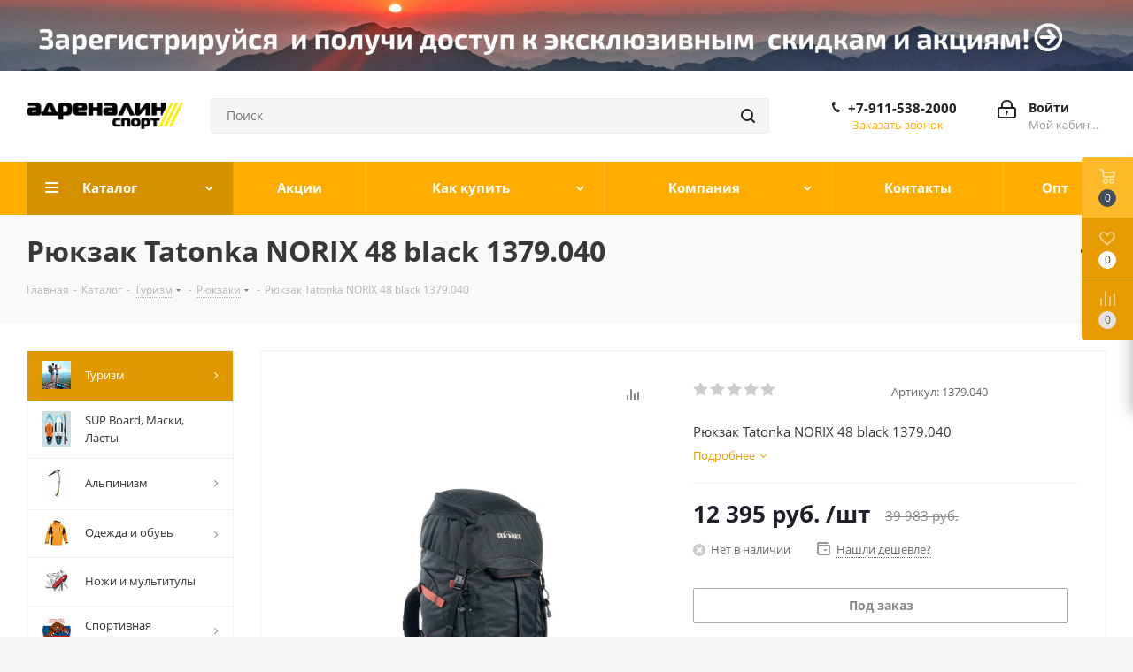

--- FILE ---
content_type: text/html; charset=UTF-8
request_url: https://adrsport.ru/catalog/turizm/ryukzaki/ryukzak_tatonka_norix_48_black_1379_040/
body_size: 83180
content:
<!DOCTYPE html>
<html xmlns="http://www.w3.org/1999/xhtml" xml:lang="ru" lang="ru" >
<head><link rel="canonical" href="https://adrsport.ru/catalog/turizm/ryukzaki/ryukzak_tatonka_norix_48_black_1379_040/" />
	<title>Рюкзак Tatonka NORIX 48 black 1379.040 артикул 1379.040 (Вьетнам) купить недорого в магазине «Адреналин спорт»</title>
	<meta name="viewport" content="initial-scale=1.0, width=device-width" />
	<meta name="HandheldFriendly" content="true" />
	<meta name="yes" content="yes" />
	<meta name="apple-mobile-web-app-status-bar-style" content="black" />
	<meta name="SKYPE_TOOLBAR" content="SKYPE_TOOLBAR_PARSER_COMPATIBLE" />
	<meta http-equiv="Content-Type" content="text/html; charset=UTF-8" />
<meta name="keywords" content="рюкзак tatonka norix 48 black 1379.040 недорого" />
<meta name="description" content="Классический и долговечный рюкзакTatonka NORIX 48 black 1379 040 с удобной системой переноски и передним доступом на молнии к основному отделению. Рюкзак Tatonka NORIX 48 black 1379.040. Вес . Производитель . Магазин туристического снаряжения для активного отдыха «Адреналин спорт». На данный момент у нас насчитывается 5 розничных магазинов, а так же интернет-магазин в г. Вологда." />

<link href="https://fonts.googleapis.com/css?family=Open+Sans:300italic,400italic,600italic,700italic,800italic,400,300,500,600,700,800&subset=latin,cyrillic-ext"  rel="stylesheet" />
<link href="/bitrix/css/aspro.next/notice.css?16800077463664"  rel="stylesheet" />
<link href="/bitrix/js/ui/design-tokens/dist/ui.design-tokens.css?172526825726358"  rel="stylesheet" />
<link href="/bitrix/js/ui/fonts/opensans/ui.font.opensans.css?16755201292555"  rel="stylesheet" />
<link href="/bitrix/js/main/popup/dist/main.popup.bundle.css?173824243229852"  rel="stylesheet" />
<link href="/bitrix/js/main/loader/dist/loader.bundle.css?16137731532425"  rel="stylesheet" />
<link href="/bitrix/js/main/core/css/core_viewer.css?172526833061330"  rel="stylesheet" />
<link href="/bitrix/js/ui/entity-selector/dist/entity-selector.bundle.css?173824244824655"  rel="stylesheet" />
<link href="/bitrix/js/ui/buttons/dist/ui.buttons.bundle.css?173824244836379"  rel="stylesheet" />
<link href="/bitrix/js/ui/cnt/ui.cnt.css?17252682945214"  rel="stylesheet" />
<link href="/bitrix/js/main/core/css/core_date.css?167552022010481"  rel="stylesheet" />
<link href="/bitrix/js/fileman/html_editor/html-editor.css?172526789066036"  rel="stylesheet" />
<link href="/bitrix/templates/aspro_next/components/bitrix/catalog/main/style.css?168000774610637"  rel="stylesheet" />
<link href="/bitrix/templates/aspro_next/components/bitrix/sale.gift.main.products/main/style.css?1613773200663"  rel="stylesheet" />
<link href="/bitrix/templates/aspro_next/vendor/css/carousel/swiper/swiper-bundle.min.css?168000774615817"  rel="stylesheet" />
<link href="/bitrix/templates/aspro_next/css/slider.swiper.min.css?16800077562540"  rel="stylesheet" />
<link href="/bitrix/templates/aspro_next/css/slider.min.css?1680007746473"  rel="stylesheet" />
<link href="/bitrix/templates/aspro_next/components/bitrix/forum.topic.reviews/main/style.css?1680007756320"  rel="stylesheet" />
<link href="/bitrix/components/bitrix/main.post.form/templates/.default/style.css?173824243230089"  rel="stylesheet" />
<link href="/bitrix/panel/main/popup.css?167552029622696"  rel="stylesheet" />
<link href="/bitrix/templates/aspro_next/vendor/css/bootstrap.css?1613773197114216"  data-template-style="true"  rel="stylesheet" />
<link href="/bitrix/templates/aspro_next/css/jquery.fancybox.css?16137731994353"  data-template-style="true"  rel="stylesheet" />
<link href="/bitrix/templates/aspro_next/css/styles.css?1738243029119148"  data-template-style="true"  rel="stylesheet" />
<link href="/bitrix/templates/aspro_next/css/animation/animation_ext.css?16137731984934"  data-template-style="true"  rel="stylesheet" />
<link href="/bitrix/templates/aspro_next/vendor/css/footable.standalone.min.css?161377319719590"  data-template-style="true"  rel="stylesheet" />
<link href="/bitrix/templates/aspro_next/css/h1-bold.css?164250162444"  data-template-style="true"  rel="stylesheet" />
<link href="/bitrix/templates/aspro_next/css/blocks/blocks.css?16137760842015"  data-template-style="true"  rel="stylesheet" />
<link href="/bitrix/templates/aspro_next/css/blocks/flexbox.css?1700055435780"  data-template-style="true"  rel="stylesheet" />
<link href="/bitrix/templates/aspro_next/ajax/ajax.css?1613773200326"  data-template-style="true"  rel="stylesheet" />
<link href="/bitrix/templates/aspro_next/css/jquery.mCustomScrollbar.min.css?161377319942839"  data-template-style="true"  rel="stylesheet" />
<link href="/bitrix/templates/aspro_next/css/phones.min.css?17000554355167"  data-template-style="true"  rel="stylesheet" />
<link href="/bitrix/components/aspro/marketing.popup.next/templates/.default/style.css?16425016246607"  data-template-style="true"  rel="stylesheet" />
<link href="/bitrix/templates/aspro_next/styles.css?168492759014101"  data-template-style="true"  rel="stylesheet" />
<link href="/bitrix/templates/aspro_next/template_styles.css?1739443945712342"  data-template-style="true"  rel="stylesheet" />
<link href="/bitrix/templates/aspro_next/css/media.css?1738243029180757"  data-template-style="true"  rel="stylesheet" />
<link href="/bitrix/templates/aspro_next/vendor/fonts/font-awesome/css/font-awesome.min.css?161377319731000"  data-template-style="true"  rel="stylesheet" />
<link href="/bitrix/templates/aspro_next/css/print.css?161377319919130"  data-template-style="true"  rel="stylesheet" />
<link href="/bitrix/templates/aspro_next/css/form.css?16505240001165"  data-template-style="true"  rel="stylesheet" />
<link href="/bitrix/templates/aspro_next/themes/1/theme.css?168000776948705"  data-template-style="true"  rel="stylesheet" />
<link href="/bitrix/templates/aspro_next/bg_color/light/bgcolors.css?168000776962"  data-template-style="true"  rel="stylesheet" />
<link href="/bitrix/templates/aspro_next/css/width-1.css?16137731983827"  data-template-style="true"  rel="stylesheet" />
<link href="/bitrix/templates/aspro_next/css/font-1.css?16505240034508"  data-template-style="true"  rel="stylesheet" />
<link href="/bitrix/templates/aspro_next/css/custom.css?1613773199389"  data-template-style="true"  rel="stylesheet" />
<script>if(!window.BX)window.BX={};if(!window.BX.message)window.BX.message=function(mess){if(typeof mess==='object'){for(let i in mess) {BX.message[i]=mess[i];} return true;}};</script>
<script>(window.BX||top.BX).message({"JS_CORE_LOADING":"Загрузка...","JS_CORE_NO_DATA":"- Нет данных -","JS_CORE_WINDOW_CLOSE":"Закрыть","JS_CORE_WINDOW_EXPAND":"Развернуть","JS_CORE_WINDOW_NARROW":"Свернуть в окно","JS_CORE_WINDOW_SAVE":"Сохранить","JS_CORE_WINDOW_CANCEL":"Отменить","JS_CORE_WINDOW_CONTINUE":"Продолжить","JS_CORE_H":"ч","JS_CORE_M":"м","JS_CORE_S":"с","JSADM_AI_HIDE_EXTRA":"Скрыть лишние","JSADM_AI_ALL_NOTIF":"Показать все","JSADM_AUTH_REQ":"Требуется авторизация!","JS_CORE_WINDOW_AUTH":"Войти","JS_CORE_IMAGE_FULL":"Полный размер"});</script>

<script src="/bitrix/js/main/core/core.js?1730299679498062"></script>

<script>BX.Runtime.registerExtension({"name":"main.core","namespace":"BX","loaded":true});</script>
<script>BX.setJSList(["\/bitrix\/js\/main\/core\/core_ajax.js","\/bitrix\/js\/main\/core\/core_promise.js","\/bitrix\/js\/main\/polyfill\/promise\/js\/promise.js","\/bitrix\/js\/main\/loadext\/loadext.js","\/bitrix\/js\/main\/loadext\/extension.js","\/bitrix\/js\/main\/polyfill\/promise\/js\/promise.js","\/bitrix\/js\/main\/polyfill\/find\/js\/find.js","\/bitrix\/js\/main\/polyfill\/includes\/js\/includes.js","\/bitrix\/js\/main\/polyfill\/matches\/js\/matches.js","\/bitrix\/js\/ui\/polyfill\/closest\/js\/closest.js","\/bitrix\/js\/main\/polyfill\/fill\/main.polyfill.fill.js","\/bitrix\/js\/main\/polyfill\/find\/js\/find.js","\/bitrix\/js\/main\/polyfill\/matches\/js\/matches.js","\/bitrix\/js\/main\/polyfill\/core\/dist\/polyfill.bundle.js","\/bitrix\/js\/main\/core\/core.js","\/bitrix\/js\/main\/polyfill\/intersectionobserver\/js\/intersectionobserver.js","\/bitrix\/js\/main\/lazyload\/dist\/lazyload.bundle.js","\/bitrix\/js\/main\/polyfill\/core\/dist\/polyfill.bundle.js","\/bitrix\/js\/main\/parambag\/dist\/parambag.bundle.js"]);
</script>
<script>BX.Runtime.registerExtension({"name":"ls","namespace":"window","loaded":true});</script>
<script>(window.BX||top.BX).message({"NOTICE_ADDED2CART":"В корзине","NOTICE_CLOSE":"Закрыть","NOTICE_MORE":"и ещё #COUNT# #PRODUCTS#","NOTICE_PRODUCT0":"товаров","NOTICE_PRODUCT1":"товар","NOTICE_PRODUCT2":"товара","NOTICE_ADDED2DELAY":"В отложенных","NOTICE_ADDED2COMPARE":"В сравнении","NOTICE_AUTHORIZED":"Вы успешно авторизовались","NOTICE_REMOVED_FROM_COMPARE":"Удалено из сравнения"});</script>
<script>BX.Runtime.registerExtension({"name":"aspro_notice","namespace":"window","loaded":true});</script>
<script>BX.Runtime.registerExtension({"name":"aspro_phones","namespace":"window","loaded":true});</script>
<script>BX.Runtime.registerExtension({"name":"ui.design-tokens","namespace":"window","loaded":true});</script>
<script>BX.Runtime.registerExtension({"name":"ui.fonts.opensans","namespace":"window","loaded":true});</script>
<script>BX.Runtime.registerExtension({"name":"main.popup","namespace":"BX.Main","loaded":true});</script>
<script>BX.Runtime.registerExtension({"name":"popup","namespace":"window","loaded":true});</script>
<script>BX.Runtime.registerExtension({"name":"fx","namespace":"window","loaded":true});</script>
<script>BX.Runtime.registerExtension({"name":"main.loader","namespace":"BX","loaded":true});</script>
<script>BX.Runtime.registerExtension({"name":"loader","namespace":"window","loaded":true});</script>
<script>(window.BX||top.BX).message({"DISK_MYOFFICE":false});(window.BX||top.BX).message({"JS_CORE_VIEWER_DOWNLOAD":"Скачать","JS_CORE_VIEWER_EDIT":"Редактировать","JS_CORE_VIEWER_DESCR_AUTHOR":"Автор","JS_CORE_VIEWER_DESCR_LAST_MODIFY":"Последние изменения","JS_CORE_VIEWER_TOO_BIG_FOR_VIEW":"Файл слишком большой для просмотра","JS_CORE_VIEWER_OPEN_WITH_GVIEWER":"Открыть файл в Google Viewer","JS_CORE_VIEWER_IFRAME_DESCR_ERROR":"К сожалению, не удалось открыть документ.","JS_CORE_VIEWER_IFRAME_PROCESS_SAVE_DOC":"Сохранение документа","JS_CORE_VIEWER_IFRAME_UPLOAD_DOC_TO_GOOGLE":"Загрузка документа","JS_CORE_VIEWER_IFRAME_CONVERT_ACCEPT":"Конвертировать","JS_CORE_VIEWER_IFRAME_CONVERT_DECLINE":"Отменить","JS_CORE_VIEWER_IFRAME_CONVERT_TO_NEW_FORMAT":"Документ будет сконвертирован в docx, xls, pptx, так как имеет старый формат.","JS_CORE_VIEWER_IFRAME_DESCR_SAVE_DOC":"Сохранить документ?","JS_CORE_VIEWER_IFRAME_SAVE_DOC":"Сохранить","JS_CORE_VIEWER_IFRAME_DISCARD_DOC":"Отменить изменения","JS_CORE_VIEWER_IFRAME_CHOICE_SERVICE_EDIT":"Редактировать с помощью","JS_CORE_VIEWER_IFRAME_SET_DEFAULT_SERVICE_EDIT":"Использовать для всех файлов","JS_CORE_VIEWER_IFRAME_CHOICE_SERVICE_EDIT_ACCEPT":"Применить","JS_CORE_VIEWER_IFRAME_CHOICE_SERVICE_EDIT_DECLINE":"Отменить","JS_CORE_VIEWER_IFRAME_UPLOAD_NEW_VERSION_IN_COMMENT":"Загрузил новую версию файла","JS_CORE_VIEWER_SERVICE_GOOGLE_DRIVE":"Google Docs","JS_CORE_VIEWER_SERVICE_SKYDRIVE":"MS Office Online","JS_CORE_VIEWER_IFRAME_CANCEL":"Отмена","JS_CORE_VIEWER_IFRAME_DESCR_SAVE_DOC_F":"В одном из окон вы редактируете данный документ. Если вы завершили работу над документом, нажмите \u0022#SAVE_DOC#\u0022, чтобы загрузить измененный файл на портал.","JS_CORE_VIEWER_SAVE":"Сохранить","JS_CORE_VIEWER_EDIT_IN_SERVICE":"Редактировать в #SERVICE#","JS_CORE_VIEWER_NOW_EDITING_IN_SERVICE":"Редактирование в #SERVICE#","JS_CORE_VIEWER_SAVE_TO_OWN_FILES_MSGVER_1":"Сохранить на Битрикс24.Диск","JS_CORE_VIEWER_DOWNLOAD_TO_PC":"Скачать на локальный компьютер","JS_CORE_VIEWER_GO_TO_FILE":"Перейти к файлу","JS_CORE_VIEWER_DESCR_SAVE_FILE_TO_OWN_FILES":"Файл #NAME# успешно сохранен\u003Cbr\u003Eв папку \u0022Файлы\\Сохраненные\u0022","JS_CORE_VIEWER_DESCR_PROCESS_SAVE_FILE_TO_OWN_FILES":"Файл #NAME# сохраняется\u003Cbr\u003Eна ваш \u0022Битрикс24.Диск\u0022","JS_CORE_VIEWER_HISTORY_ELEMENT":"История","JS_CORE_VIEWER_VIEW_ELEMENT":"Просмотреть","JS_CORE_VIEWER_THROUGH_VERSION":"Версия #NUMBER#","JS_CORE_VIEWER_THROUGH_LAST_VERSION":"Последняя версия","JS_CORE_VIEWER_DISABLE_EDIT_BY_PERM":"Автор не разрешил вам редактировать этот документ","JS_CORE_VIEWER_IFRAME_UPLOAD_NEW_VERSION_IN_COMMENT_F":"Загрузила новую версию файла","JS_CORE_VIEWER_IFRAME_UPLOAD_NEW_VERSION_IN_COMMENT_M":"Загрузил новую версию файла","JS_CORE_VIEWER_IFRAME_CONVERT_TO_NEW_FORMAT_EX":"Документ будет сконвертирован в формат #NEW_FORMAT#, так как текущий формат #OLD_FORMAT# является устаревшим.","JS_CORE_VIEWER_CONVERT_TITLE":"Конвертировать в #NEW_FORMAT#?","JS_CORE_VIEWER_CREATE_IN_SERVICE":"Создать с помощью #SERVICE#","JS_CORE_VIEWER_NOW_CREATING_IN_SERVICE":"Создание документа в #SERVICE#","JS_CORE_VIEWER_SAVE_AS":"Сохранить как","JS_CORE_VIEWER_CREATE_DESCR_SAVE_DOC_F":"В одном из окон вы создаете новый документ. Если вы завершили работу над документом, нажмите \u0022#SAVE_AS_DOC#\u0022, чтобы перейти к добавлению документа на портал.","JS_CORE_VIEWER_NOW_DOWNLOAD_FROM_SERVICE":"Загрузка документа из #SERVICE#","JS_CORE_VIEWER_EDIT_IN_LOCAL_SERVICE":"Редактировать на моём компьютере","JS_CORE_VIEWER_EDIT_IN_LOCAL_SERVICE_SHORT":"Редактировать на #SERVICE#","JS_CORE_VIEWER_SERVICE_LOCAL":"моём компьютере","JS_CORE_VIEWER_DOWNLOAD_B24_DESKTOP":"Скачать","JS_CORE_VIEWER_SERVICE_LOCAL_INSTALL_DESKTOP_MSGVER_1":"Для эффективного редактирования документов на компьютере, установите десктоп приложение и подключите Битрикс24.Диск","JS_CORE_VIEWER_SHOW_FILE_DIALOG_OAUTH_NOTICE":"Для просмотра файла, пожалуйста, авторизуйтесь в своем аккаунте \u003Ca id=\u0022bx-js-disk-run-oauth-modal\u0022 href=\u0022#\u0022\u003E#SERVICE#\u003C\/a\u003E.","JS_CORE_VIEWER_SERVICE_OFFICE365":"Office365","JS_CORE_VIEWER_DOCUMENT_IS_LOCKED_BY":"Документ заблокирован на редактирование","JS_CORE_VIEWER_SERVICE_MYOFFICE":"МойОфис","JS_CORE_VIEWER_OPEN_PDF_PREVIEW":"Просмотреть pdf-версию файла","JS_CORE_VIEWER_AJAX_ACCESS_DENIED":"Не хватает прав для просмотра файла. Попробуйте обновить страницу.","JS_CORE_VIEWER_AJAX_CONNECTION_FAILED":"При попытке открыть файл возникла ошибка. Пожалуйста, попробуйте позже.","JS_CORE_VIEWER_AJAX_OPEN_NEW_TAB":"Открыть в новом окне","JS_CORE_VIEWER_AJAX_PRINT":"Распечатать","JS_CORE_VIEWER_TRANSFORMATION_IN_PROCESS":"Документ сохранён. Мы готовим его к показу.","JS_CORE_VIEWER_IFRAME_ERROR_TITLE":"Не удалось открыть документ","JS_CORE_VIEWER_DOWNLOAD_B24_DESKTOP_FULL":"Скачать приложение","JS_CORE_VIEWER_DOWNLOAD_DOCUMENT":"Скачать документ","JS_CORE_VIEWER_IFRAME_ERROR_COULD_NOT_VIEW":"К сожалению, не удалось просмотреть документ.","JS_CORE_VIEWER_ACTIONPANEL_MORE":"Ещё"});</script>
<script>BX.Runtime.registerExtension({"name":"viewer","namespace":"window","loaded":true});</script>
<script>(window.BX||top.BX).message({"UI_TAG_SELECTOR_SEARCH_PLACEHOLDER":"поиск","UI_TAG_SELECTOR_ADD_BUTTON_CAPTION":"Добавить","UI_TAG_SELECTOR_ADD_BUTTON_CAPTION_MORE":"Добавить еще","UI_TAG_SELECTOR_ADD_BUTTON_CAPTION_SINGLE":"Изменить","UI_TAG_SELECTOR_CREATE_BUTTON_CAPTION":"Создать","UI_SELECTOR_SEARCH_LOADER_TEXT":"Идет поиск дополнительных результатов...","UI_SELECTOR_SEARCH_TAB_TITLE":"Поиск","UI_SELECTOR_SEARCH_STUB_TITLE":"Нет совпадений","UI_SELECTOR_SEARCH_STUB_SUBTITLE_MSGVER_1":"Попробуйте изменить условия поиска","UI_SELECTOR_RECENT_TAB_TITLE":"Последние","UI_SELECTOR_ITEM_LINK_TITLE":"подробнее","UI_SELECTOR_TAB_STUB_TITLE":"В категории \u0026laquo;#TAB_TITLE#\u0026raquo; ничего не найдено","UI_SELECTOR_CREATE_ITEM_LABEL":"Создать:"});</script>
<script type="extension/settings" data-extension="ui.entity-selector">{"extensions":["catalog.entity-selector","highloadblock.entity-selector","landing.entity-selector","seo.entity-selector"]}</script>
<script type="extension/settings" data-extension="catalog.entity-selector">{"entities":[{"id":"product","options":{"dynamicLoad":true,"dynamicSearch":true,"searchFields":[{"name":"supertitle","type":"string","system":true},{"name":"SEARCH_PROPERTIES","type":"string"},{"name":"PREVIEW_TEXT","type":"string"},{"name":"DETAIL_TEXT","type":"string"},{"name":"PARENT_NAME","type":"string"},{"name":"PARENT_SEARCH_PROPERTIES","type":"string"},{"name":"PARENT_PREVIEW_TEXT","type":"string"},{"name":"PARENT_DETAIL_TEXT","type":"string"}],"itemOptions":{"default":{"avatar":"\/bitrix\/js\/catalog\/entity-selector\/src\/images\/product.svg","captionOptions":{"fitContent":true,"maxWidth":150}}}}},{"id":"product_variation","options":{"dynamicLoad":false,"dynamicSearch":true,"searchFields":[{"name":"supertitle","type":"string","system":true},{"name":"SEARCH_PROPERTIES","type":"string"},{"name":"PREVIEW_TEXT","type":"string"},{"name":"DETAIL_TEXT","type":"string"},{"name":"PARENT_NAME","type":"string"},{"name":"PARENT_SEARCH_PROPERTIES","type":"string"},{"name":"PARENT_PREVIEW_TEXT","type":"string"},{"name":"PARENT_DETAIL_TEXT","type":"string"}],"itemOptions":{"default":{"avatar":"\/bitrix\/js\/catalog\/entity-selector\/src\/images\/product.svg","captionOptions":{"fitContent":true,"maxWidth":150}}}}},{"id":"variation","options":{"dynamicLoad":true,"dynamicSearch":true,"searchFields":[{"name":"supertitle","type":"string","system":true},{"name":"SEARCH_PROPERTIES","type":"string"},{"name":"PREVIEW_TEXT","type":"string"},{"name":"DETAIL_TEXT","type":"string"},{"name":"PARENT_NAME","type":"string"},{"name":"PARENT_SEARCH_PROPERTIES","type":"string"},{"name":"PARENT_PREVIEW_TEXT","type":"string"},{"name":"PARENT_DETAIL_TEXT","type":"string"}],"itemOptions":{"default":{"avatar":"\/bitrix\/js\/catalog\/entity-selector\/src\/images\/product.svg","captionOptions":{"fitContent":true,"maxWidth":150}}}}},{"id":"store","options":{"itemOptions":{"default":{"avatar":"\/bitrix\/js\/catalog\/entity-selector\/src\/images\/store.svg"}}}},{"id":"dynamic","options":{"itemOptions":{"default":{"avatar":"\/bitrix\/js\/catalog\/entity-selector\/src\/images\/dynamic.svg"}}}},{"id":"agent-contractor-product-variation","options":{"dynamicLoad":true,"dynamicSearch":true,"searchFields":[{"name":"supertitle","type":"string","system":true},{"name":"SEARCH_PROPERTIES","type":"string"},{"name":"PREVIEW_TEXT","type":"string"},{"name":"DETAIL_TEXT","type":"string"},{"name":"PARENT_NAME","type":"string"},{"name":"PARENT_SEARCH_PROPERTIES","type":"string"},{"name":"PARENT_PREVIEW_TEXT","type":"string"},{"name":"PARENT_DETAIL_TEXT","type":"string"}],"itemOptions":{"default":{"avatar":"\/bitrix\/js\/catalog\/entity-selector\/src\/images\/product.svg","captionOptions":{"fitContent":true,"maxWidth":150}}}}},{"id":"agent-contractor-section","options":{"dynamicLoad":true,"dynamicSearch":true,"searchFields":[{"name":"supertitle","type":"string","system":true},{"name":"SEARCH_PROPERTIES","type":"string"},{"name":"PREVIEW_TEXT","type":"string"},{"name":"DETAIL_TEXT","type":"string"},{"name":"PARENT_NAME","type":"string"},{"name":"PARENT_SEARCH_PROPERTIES","type":"string"},{"name":"PARENT_PREVIEW_TEXT","type":"string"},{"name":"PARENT_DETAIL_TEXT","type":"string"}],"itemOptions":{"default":{"avatar":"\/bitrix\/js\/catalog\/entity-selector\/src\/images\/product.svg","captionOptions":{"fitContent":true,"maxWidth":150}}},"tagOptions":{"default":{"textColor":"#535c69","bgColor":"#d2f95f"}}}}]}</script>
<script>BX.Runtime.registerExtension({"name":"catalog.entity-selector","namespace":"window","loaded":true});</script>
<script type="extension/settings" data-extension="highloadblock.entity-selector">{"entities":[{"id":"highloadblock-element","options":{"dynamicLoad":true,"dynamicSearch":true}}]}</script>
<script>BX.Runtime.registerExtension({"name":"highloadblock.entity-selector","namespace":"window","loaded":true});</script>
<script type="extension/settings" data-extension="landing.entity-selector">{"entities":[{"id":"landing","options":{"itemOptions":{"default":{"avatarOptions":{"bgSize":"cover"}},"folder":{"avatar":"\/bitrix\/js\/landing\/entity-selector\/src\/images\/icon-folder.svg"}},"dynamicLoad":true,"dynamicSearch":true}}]}</script>
<script>BX.Runtime.registerExtension({"name":"landing.entity-selector","namespace":"window","loaded":true});</script>
<script>BX.Runtime.registerExtension({"name":"ui.entity-selector","namespace":"BX.UI.EntitySelector","loaded":true});</script>
<script>(window.BX||top.BX).message({"UI_BUTTONS_SAVE_BTN_TEXT":"Сохранить","UI_BUTTONS_CREATE_BTN_TEXT":"Создать","UI_BUTTONS_ADD_BTN_TEXT":"Добавить","UI_BUTTONS_SEND_BTN_TEXT":"Отправить","UI_BUTTONS_CANCEL_BTN_TEXT":"Отменить","UI_BUTTONS_CLOSE_BTN_TEXT":"Закрыть","UI_BUTTONS_APPLY_BTN_TEXT":"Применить"});</script>
<script>BX.Runtime.registerExtension({"name":"ui.buttons","namespace":"BX.UI","loaded":true});</script>
<script>BX.Runtime.registerExtension({"name":"ui.cnt","namespace":"BX.UI","loaded":true});</script>
<script>BX.Runtime.registerExtension({"name":"main.pageobject","namespace":"window","loaded":true});</script>
<script>(window.BX||top.BX).message({"JS_CORE_LOADING":"Загрузка...","JS_CORE_NO_DATA":"- Нет данных -","JS_CORE_WINDOW_CLOSE":"Закрыть","JS_CORE_WINDOW_EXPAND":"Развернуть","JS_CORE_WINDOW_NARROW":"Свернуть в окно","JS_CORE_WINDOW_SAVE":"Сохранить","JS_CORE_WINDOW_CANCEL":"Отменить","JS_CORE_WINDOW_CONTINUE":"Продолжить","JS_CORE_H":"ч","JS_CORE_M":"м","JS_CORE_S":"с","JSADM_AI_HIDE_EXTRA":"Скрыть лишние","JSADM_AI_ALL_NOTIF":"Показать все","JSADM_AUTH_REQ":"Требуется авторизация!","JS_CORE_WINDOW_AUTH":"Войти","JS_CORE_IMAGE_FULL":"Полный размер"});</script>
<script>BX.Runtime.registerExtension({"name":"window","namespace":"window","loaded":true});</script>
<script>(window.BX||top.BX).message({"AMPM_MODE":false});(window.BX||top.BX).message({"MONTH_1":"Январь","MONTH_2":"Февраль","MONTH_3":"Март","MONTH_4":"Апрель","MONTH_5":"Май","MONTH_6":"Июнь","MONTH_7":"Июль","MONTH_8":"Август","MONTH_9":"Сентябрь","MONTH_10":"Октябрь","MONTH_11":"Ноябрь","MONTH_12":"Декабрь","MONTH_1_S":"января","MONTH_2_S":"февраля","MONTH_3_S":"марта","MONTH_4_S":"апреля","MONTH_5_S":"мая","MONTH_6_S":"июня","MONTH_7_S":"июля","MONTH_8_S":"августа","MONTH_9_S":"сентября","MONTH_10_S":"октября","MONTH_11_S":"ноября","MONTH_12_S":"декабря","MON_1":"янв","MON_2":"фев","MON_3":"мар","MON_4":"апр","MON_5":"мая","MON_6":"июн","MON_7":"июл","MON_8":"авг","MON_9":"сен","MON_10":"окт","MON_11":"ноя","MON_12":"дек","DAY_OF_WEEK_0":"Воскресенье","DAY_OF_WEEK_1":"Понедельник","DAY_OF_WEEK_2":"Вторник","DAY_OF_WEEK_3":"Среда","DAY_OF_WEEK_4":"Четверг","DAY_OF_WEEK_5":"Пятница","DAY_OF_WEEK_6":"Суббота","DOW_0":"Вс","DOW_1":"Пн","DOW_2":"Вт","DOW_3":"Ср","DOW_4":"Чт","DOW_5":"Пт","DOW_6":"Сб","FD_SECOND_AGO_0":"#VALUE# секунд назад","FD_SECOND_AGO_1":"#VALUE# секунду назад","FD_SECOND_AGO_10_20":"#VALUE# секунд назад","FD_SECOND_AGO_MOD_1":"#VALUE# секунду назад","FD_SECOND_AGO_MOD_2_4":"#VALUE# секунды назад","FD_SECOND_AGO_MOD_OTHER":"#VALUE# секунд назад","FD_SECOND_DIFF_0":"#VALUE# секунд","FD_SECOND_DIFF_1":"#VALUE# секунда","FD_SECOND_DIFF_10_20":"#VALUE# секунд","FD_SECOND_DIFF_MOD_1":"#VALUE# секунда","FD_SECOND_DIFF_MOD_2_4":"#VALUE# секунды","FD_SECOND_DIFF_MOD_OTHER":"#VALUE# секунд","FD_SECOND_SHORT":"#VALUE#с","FD_MINUTE_AGO_0":"#VALUE# минут назад","FD_MINUTE_AGO_1":"#VALUE# минуту назад","FD_MINUTE_AGO_10_20":"#VALUE# минут назад","FD_MINUTE_AGO_MOD_1":"#VALUE# минуту назад","FD_MINUTE_AGO_MOD_2_4":"#VALUE# минуты назад","FD_MINUTE_AGO_MOD_OTHER":"#VALUE# минут назад","FD_MINUTE_DIFF_0":"#VALUE# минут","FD_MINUTE_DIFF_1":"#VALUE# минута","FD_MINUTE_DIFF_10_20":"#VALUE# минут","FD_MINUTE_DIFF_MOD_1":"#VALUE# минута","FD_MINUTE_DIFF_MOD_2_4":"#VALUE# минуты","FD_MINUTE_DIFF_MOD_OTHER":"#VALUE# минут","FD_MINUTE_0":"#VALUE# минут","FD_MINUTE_1":"#VALUE# минуту","FD_MINUTE_10_20":"#VALUE# минут","FD_MINUTE_MOD_1":"#VALUE# минуту","FD_MINUTE_MOD_2_4":"#VALUE# минуты","FD_MINUTE_MOD_OTHER":"#VALUE# минут","FD_MINUTE_SHORT":"#VALUE#мин","FD_HOUR_AGO_0":"#VALUE# часов назад","FD_HOUR_AGO_1":"#VALUE# час назад","FD_HOUR_AGO_10_20":"#VALUE# часов назад","FD_HOUR_AGO_MOD_1":"#VALUE# час назад","FD_HOUR_AGO_MOD_2_4":"#VALUE# часа назад","FD_HOUR_AGO_MOD_OTHER":"#VALUE# часов назад","FD_HOUR_DIFF_0":"#VALUE# часов","FD_HOUR_DIFF_1":"#VALUE# час","FD_HOUR_DIFF_10_20":"#VALUE# часов","FD_HOUR_DIFF_MOD_1":"#VALUE# час","FD_HOUR_DIFF_MOD_2_4":"#VALUE# часа","FD_HOUR_DIFF_MOD_OTHER":"#VALUE# часов","FD_HOUR_SHORT":"#VALUE#ч","FD_YESTERDAY":"вчера","FD_TODAY":"сегодня","FD_TOMORROW":"завтра","FD_DAY_AGO_0":"#VALUE# дней назад","FD_DAY_AGO_1":"#VALUE# день назад","FD_DAY_AGO_10_20":"#VALUE# дней назад","FD_DAY_AGO_MOD_1":"#VALUE# день назад","FD_DAY_AGO_MOD_2_4":"#VALUE# дня назад","FD_DAY_AGO_MOD_OTHER":"#VALUE# дней назад","FD_DAY_DIFF_0":"#VALUE# дней","FD_DAY_DIFF_1":"#VALUE# день","FD_DAY_DIFF_10_20":"#VALUE# дней","FD_DAY_DIFF_MOD_1":"#VALUE# день","FD_DAY_DIFF_MOD_2_4":"#VALUE# дня","FD_DAY_DIFF_MOD_OTHER":"#VALUE# дней","FD_DAY_AT_TIME":"#DAY# в #TIME#","FD_DAY_SHORT":"#VALUE#д","FD_MONTH_AGO_0":"#VALUE# месяцев назад","FD_MONTH_AGO_1":"#VALUE# месяц назад","FD_MONTH_AGO_10_20":"#VALUE# месяцев назад","FD_MONTH_AGO_MOD_1":"#VALUE# месяц назад","FD_MONTH_AGO_MOD_2_4":"#VALUE# месяца назад","FD_MONTH_AGO_MOD_OTHER":"#VALUE# месяцев назад","FD_MONTH_DIFF_0":"#VALUE# месяцев","FD_MONTH_DIFF_1":"#VALUE# месяц","FD_MONTH_DIFF_10_20":"#VALUE# месяцев","FD_MONTH_DIFF_MOD_1":"#VALUE# месяц","FD_MONTH_DIFF_MOD_2_4":"#VALUE# месяца","FD_MONTH_DIFF_MOD_OTHER":"#VALUE# месяцев","FD_MONTH_SHORT":"#VALUE#мес","FD_YEARS_AGO_0":"#VALUE# лет назад","FD_YEARS_AGO_1":"#VALUE# год назад","FD_YEARS_AGO_10_20":"#VALUE# лет назад","FD_YEARS_AGO_MOD_1":"#VALUE# год назад","FD_YEARS_AGO_MOD_2_4":"#VALUE# года назад","FD_YEARS_AGO_MOD_OTHER":"#VALUE# лет назад","FD_YEARS_DIFF_0":"#VALUE# лет","FD_YEARS_DIFF_1":"#VALUE# год","FD_YEARS_DIFF_10_20":"#VALUE# лет","FD_YEARS_DIFF_MOD_1":"#VALUE# год","FD_YEARS_DIFF_MOD_2_4":"#VALUE# года","FD_YEARS_DIFF_MOD_OTHER":"#VALUE# лет","FD_YEARS_SHORT_0":"#VALUE#л","FD_YEARS_SHORT_1":"#VALUE#г","FD_YEARS_SHORT_10_20":"#VALUE#л","FD_YEARS_SHORT_MOD_1":"#VALUE#г","FD_YEARS_SHORT_MOD_2_4":"#VALUE#г","FD_YEARS_SHORT_MOD_OTHER":"#VALUE#л","CAL_BUTTON":"Выбрать","CAL_TIME_SET":"Установить время","CAL_TIME":"Время","FD_LAST_SEEN_TOMORROW":"завтра в #TIME#","FD_LAST_SEEN_NOW":"только что","FD_LAST_SEEN_TODAY":"сегодня в #TIME#","FD_LAST_SEEN_YESTERDAY":"вчера в #TIME#","FD_LAST_SEEN_MORE_YEAR":"более года назад"});</script>
<script type="extension/settings" data-extension="main.date">{"formats":{"FORMAT_DATE":"DD.MM.YYYY","FORMAT_DATETIME":"DD.MM.YYYY HH:MI:SS","SHORT_DATE_FORMAT":"d.m.Y","MEDIUM_DATE_FORMAT":"j M Y","LONG_DATE_FORMAT":"j F Y","DAY_MONTH_FORMAT":"j F","DAY_SHORT_MONTH_FORMAT":"j M","SHORT_DAY_OF_WEEK_MONTH_FORMAT":"D, j F","SHORT_DAY_OF_WEEK_SHORT_MONTH_FORMAT":"D, j M","DAY_OF_WEEK_MONTH_FORMAT":"l, j F","FULL_DATE_FORMAT":"l, j F  Y","SHORT_TIME_FORMAT":"H:i","LONG_TIME_FORMAT":"H:i:s"}}</script>
<script>BX.Runtime.registerExtension({"name":"main.date","namespace":"BX.Main","loaded":true});</script>
<script>(window.BX||top.BX).message({"WEEK_START":1});</script>
<script>BX.Runtime.registerExtension({"name":"date","namespace":"window","loaded":true});</script>
<script>BX.Runtime.registerExtension({"name":"timer","namespace":"window","loaded":true});</script>
<script>BX.Runtime.registerExtension({"name":"html_editor","namespace":"window","loaded":true});</script>
<script type="extension/settings" data-extension="currency.currency-core">{"region":"ru"}</script>
<script>BX.Runtime.registerExtension({"name":"currency.currency-core","namespace":"BX.Currency","loaded":true});</script>
<script>BX.Runtime.registerExtension({"name":"currency","namespace":"window","loaded":true});</script>
<script>BX.Runtime.registerExtension({"name":"aspro_swiper_init","namespace":"window","loaded":true});</script>
<script>BX.Runtime.registerExtension({"name":"aspro_swiper","namespace":"window","loaded":true});</script>
<script>(window.BX||top.BX).message({"LANGUAGE_ID":"ru","FORMAT_DATE":"DD.MM.YYYY","FORMAT_DATETIME":"DD.MM.YYYY HH:MI:SS","COOKIE_PREFIX":"BITRIX_SM","SERVER_TZ_OFFSET":"10800","UTF_MODE":"Y","SITE_ID":"s1","SITE_DIR":"\/","USER_ID":"","SERVER_TIME":1768490575,"USER_TZ_OFFSET":0,"USER_TZ_AUTO":"Y","bitrix_sessid":"c61fdcf8c8793014c550c65815b7cb77"});</script>


<script src="/bitrix/js/main/jquery/jquery-3.6.0.min.js?167552019789501"></script>
<script src="/bitrix/js/main/cphttprequest.js?16137731536104"></script>
<script src="/bitrix/js/main/core/core_ls.js?17382424324201"></script>
<script src="/bitrix/js/main/ajax.js?161377315035509"></script>
<script src="/bitrix/js/aspro.next/notice.js?168492759028110"></script>
<script src="/bitrix/js/main/popup/dist/main.popup.bundle.js?1738242432117175"></script>
<script src="/bitrix/js/main/core/core_fx.js?161377315316888"></script>
<script src="/bitrix/js/main/loader/dist/loader.bundle.js?17252683307707"></script>
<script src="/bitrix/js/main/core/core_viewer.js?1725267874144643"></script>
<script src="/bitrix/js/ui/entity-selector/dist/entity-selector.bundle.js?1738242448291626"></script>
<script src="/bitrix/js/ui/buttons/dist/ui.buttons.bundle.js?173824244869224"></script>
<script src="/bitrix/js/ui/cnt/dist/cnt.bundle.js?17252682947656"></script>
<script src="/bitrix/js/main/pageobject/pageobject.js?1613775029864"></script>
<script src="/bitrix/js/main/core/core_window.js?172526787198766"></script>
<script src="/bitrix/js/main/date/main.date.js?173824243255818"></script>
<script src="/bitrix/js/main/core/core_date.js?162847757136080"></script>
<script src="/bitrix/js/main/core/core_timer.js?16284776356316"></script>
<script src="/bitrix/js/fileman/html_editor/range.js?1613773149149119"></script>
<script src="/bitrix/js/fileman/html_editor/html-actions.js?1725267888124945"></script>
<script src="/bitrix/js/fileman/html_editor/html-views.js?173824244585223"></script>
<script src="/bitrix/js/fileman/html_editor/html-parser.js?1738242445104822"></script>
<script src="/bitrix/js/fileman/html_editor/html-base-controls.js?1725267888100707"></script>
<script src="/bitrix/js/fileman/html_editor/html-controls.js?1738242445175462"></script>
<script src="/bitrix/js/fileman/html_editor/html-components.js?161377314912580"></script>
<script src="/bitrix/js/fileman/html_editor/html-snippets.js?161377314924360"></script>
<script src="/bitrix/js/fileman/html_editor/html-editor.js?1725267888135545"></script>
<script src="/bitrix/js/main/dd.js?168724895114809"></script>
<script src="/bitrix/js/currency/currency-core/dist/currency-core.bundle.js?17252679398800"></script>
<script src="/bitrix/js/currency/core_currency.js?17252679391181"></script>
<script>
					(function () {
						"use strict";

						var counter = function ()
						{
							var cookie = (function (name) {
								var parts = ("; " + document.cookie).split("; " + name + "=");
								if (parts.length == 2) {
									try {return JSON.parse(decodeURIComponent(parts.pop().split(";").shift()));}
									catch (e) {}
								}
							})("BITRIX_CONVERSION_CONTEXT_s1");

							if (cookie && cookie.EXPIRE >= BX.message("SERVER_TIME"))
								return;

							var request = new XMLHttpRequest();
							request.open("POST", "/bitrix/tools/conversion/ajax_counter.php", true);
							request.setRequestHeader("Content-type", "application/x-www-form-urlencoded");
							request.send(
								"SITE_ID="+encodeURIComponent("s1")+
								"&sessid="+encodeURIComponent(BX.bitrix_sessid())+
								"&HTTP_REFERER="+encodeURIComponent(document.referrer)
							);
						};

						if (window.frameRequestStart === true)
							BX.addCustomEvent("onFrameDataReceived", counter);
						else
							BX.ready(counter);
					})();
				</script>
<script>BX.message({'PHONE':'Телефон','FAST_VIEW':'Быстрый просмотр','TABLES_SIZE_TITLE':'Подбор размера','SOCIAL':'Социальные сети','DESCRIPTION':'Описание магазина','ITEMS':'Товары','LOGO':'Логотип','REGISTER_INCLUDE_AREA':'Текст о регистрации','AUTH_INCLUDE_AREA':'Текст об авторизации','FRONT_IMG':'Изображение компании','EMPTY_CART':'пуста','CATALOG_VIEW_MORE':'... Показать все','CATALOG_VIEW_LESS':'... Свернуть','JS_REQUIRED':'Заполните это поле','JS_FORMAT':'Неверный формат','JS_FILE_EXT':'Недопустимое расширение файла','JS_PASSWORD_COPY':'Пароли не совпадают','JS_PASSWORD_LENGTH':'Минимум 6 символов','JS_ERROR':'Неверно заполнено поле','JS_FILE_SIZE':'Максимальный размер 5мб','JS_FILE_BUTTON_NAME':'Выберите файл','JS_FILE_DEFAULT':'Файл не найден','JS_DATE':'Некорректная дата','JS_DATETIME':'Некорректная дата/время','JS_REQUIRED_LICENSES':'Согласитесь с условиями','JS_REQUIRED_OFFER':'Согласитесь с условиями','LICENSE_PROP':'Согласие на обработку персональных данных','LOGIN_LEN':'Введите минимум {0} символа','FANCY_CLOSE':'Закрыть','FANCY_NEXT':'Следующий','FANCY_PREV':'Предыдущий','TOP_AUTH_REGISTER':'Регистрация','CALLBACK':'Заказать звонок','S_CALLBACK':'Заказать звонок','UNTIL_AKC':'До конца акции','TITLE_QUANTITY_BLOCK':'Остаток','TITLE_QUANTITY':'шт.','TOTAL_SUMM_ITEM':'Общая стоимость ','SUBSCRIBE_SUCCESS':'Вы успешно подписались','RECAPTCHA_TEXT':'Подтвердите, что вы не робот','JS_RECAPTCHA_ERROR':'Пройдите проверку','COUNTDOWN_SEC':'сек.','COUNTDOWN_MIN':'мин.','COUNTDOWN_HOUR':'час.','COUNTDOWN_DAY0':'дней','COUNTDOWN_DAY1':'день','COUNTDOWN_DAY2':'дня','COUNTDOWN_WEAK0':'Недель','COUNTDOWN_WEAK1':'Неделя','COUNTDOWN_WEAK2':'Недели','COUNTDOWN_MONTH0':'Месяцев','COUNTDOWN_MONTH1':'Месяц','COUNTDOWN_MONTH2':'Месяца','COUNTDOWN_YEAR0':'Лет','COUNTDOWN_YEAR1':'Год','COUNTDOWN_YEAR2':'Года','CATALOG_PARTIAL_BASKET_PROPERTIES_ERROR':'Заполнены не все свойства у добавляемого товара','CATALOG_EMPTY_BASKET_PROPERTIES_ERROR':'Выберите свойства товара, добавляемые в корзину в параметрах компонента','CATALOG_ELEMENT_NOT_FOUND':'Элемент не найден','ERROR_ADD2BASKET':'Ошибка добавления товара в корзину','CATALOG_SUCCESSFUL_ADD_TO_BASKET':'Успешное добавление товара в корзину','ERROR_BASKET_TITLE':'Ошибка корзины','ERROR_BASKET_PROP_TITLE':'Выберите свойства, добавляемые в корзину','ERROR_BASKET_BUTTON':'Выбрать','BASKET_TOP':'Корзина в шапке','ERROR_ADD_DELAY_ITEM':'Ошибка отложенной корзины','VIEWED_TITLE':'Ранее вы смотрели','VIEWED_BEFORE':'Ранее вы смотрели','BEST_TITLE':'Лучшие предложения','CT_BST_SEARCH_BUTTON':'Поиск','CT_BST_SEARCH2_BUTTON':'Найти','BASKET_PRINT_BUTTON':'Распечатать','BASKET_CLEAR_ALL_BUTTON':'Очистить','BASKET_QUICK_ORDER_BUTTON':'Быстрый заказ','BASKET_CONTINUE_BUTTON':'Продолжить покупки','BASKET_ORDER_BUTTON':'Оформить заказ','SHARE_BUTTON':'Поделиться','BASKET_CHANGE_TITLE':'Ваш заказ','BASKET_CHANGE_LINK':'Изменить','MORE_INFO_SKU':'Подробнее','MORE_BUY_SKU':'Купить','FROM':'от','BEFORE':'до','TITLE_BLOCK_VIEWED_NAME':'Ранее вы смотрели','T_BASKET':'Корзина','FILTER_EXPAND_VALUES':'Показать все','FILTER_HIDE_VALUES':'Свернуть','FULL_ORDER':'Полный заказ','CUSTOM_COLOR_CHOOSE':'Выбрать','CUSTOM_COLOR_CANCEL':'Отмена','S_MOBILE_MENU':'Меню','NEXT_T_MENU_BACK':'Назад','NEXT_T_MENU_CALLBACK':'Обратная связь','NEXT_T_MENU_CONTACTS_TITLE':'Будьте на связи','SEARCH_TITLE':'Поиск','SOCIAL_TITLE':'Оставайтесь на связи','HEADER_SCHEDULE':'Время работы','SEO_TEXT':'SEO описание','COMPANY_IMG':'Картинка компании','COMPANY_TEXT':'Описание компании','CONFIG_SAVE_SUCCESS':'Настройки сохранены','CONFIG_SAVE_FAIL':'Ошибка сохранения настроек','ITEM_ECONOMY':'Экономия','ITEM_ARTICLE':'Артикул: ','JS_FORMAT_ORDER':'имеет неверный формат','JS_BASKET_COUNT_TITLE':'В корзине товаров на SUMM','POPUP_VIDEO':'Видео','POPUP_GIFT_TEXT':'Нашли что-то особенное? Намекните другу о подарке!','ORDER_FIO_LABEL':'Ф.И.О.','ORDER_PHONE_LABEL':'Телефон','ORDER_REGISTER_BUTTON':'Регистрация','FILTER_HELPER_VALUES':' знач.','FILTER_HELPER_TITLE':'Фильтр:'})</script>
<script>window.lazySizesConfig = window.lazySizesConfig || {};lazySizesConfig.loadMode = 2;lazySizesConfig.expand = 100;lazySizesConfig.expFactor = 1;lazySizesConfig.hFac = 0.1;</script>
<script>var ajaxMessages = {wait:"Загрузка..."}</script>
<link rel="shortcut icon" href="/favicon.ico" type="image/x-icon" />
<link rel="apple-touch-icon" sizes="180x180" href="/upload/CNext/4ad/4ad50007ab5db6ae7991dbbea776310a.ico" />
<style>html {--border-radius:8px;--theme-base-color:#ffad00;--theme-base-color-hue:41;--theme-base-color-saturation:100%;--theme-base-color-lightness:50%;--theme-base-opacity-color:#ffad001a;--theme-more-color:#ffad00;--theme-more-color-hue:41;--theme-more-color-saturation:100%;--theme-more-color-lightness:50%;--theme-lightness-hover-diff:6%;}</style>
<meta property="og:description" content="Рюкзак Tatonka NORIX 48 black 1379.040" />
<meta property="og:image" content="https://adrsport.ru/upload/iblock/973/sza0i2yu9gsg4l4uf2f4ign07xdyvrrv.jpeg" />
<link rel="image_src" href="https://adrsport.ru/upload/iblock/973/sza0i2yu9gsg4l4uf2f4ign07xdyvrrv.jpeg"  />
<meta property="og:title" content="Рюкзак Tatonka NORIX 48 black 1379.040 артикул 1379.040 (Вьетнам) купить недорого в магазине «Адреналин спорт»" />
<meta property="og:type" content="website" />
<meta property="og:url" content="https://adrsport.ru/catalog/turizm/ryukzaki/ryukzak_tatonka_norix_48_black_1379_040/" />



<script src="/bitrix/templates/aspro_next/js/jquery.actual.min.js?16137731971251"></script>
<script src="/bitrix/templates/aspro_next/vendor/js/jquery.bxslider.js?161377319766080"></script>
<script src="/bitrix/templates/aspro_next/js/jqModal.js?164250162412439"></script>
<script src="/bitrix/templates/aspro_next/vendor/js/bootstrap.js?161377319727908"></script>
<script src="/bitrix/templates/aspro_next/vendor/js/jquery.appear.js?16137731973188"></script>
<script src="/bitrix/templates/aspro_next/js/browser.js?16137731971032"></script>
<script src="/bitrix/templates/aspro_next/js/jquery.fancybox.js?161377319745889"></script>
<script src="/bitrix/templates/aspro_next/js/jquery.flexslider.js?161377606756312"></script>
<script src="/bitrix/templates/aspro_next/vendor/js/moment.min.js?161377319734436"></script>
<script src="/bitrix/templates/aspro_next/vendor/js/footable.js?1613773197275478"></script>
<script src="/bitrix/templates/aspro_next/vendor/js/jquery.menu-aim.js?165363260812786"></script>
<script src="/bitrix/templates/aspro_next/vendor/js/velocity/velocity.js?161377605644791"></script>
<script src="/bitrix/templates/aspro_next/vendor/js/velocity/velocity.ui.js?161377605613257"></script>
<script src="/bitrix/templates/aspro_next/vendor/js/lazysizes.min.js?16137731977057"></script>
<script src="/bitrix/templates/aspro_next/js/jquery.validate.min.js?161377319822257"></script>
<script src="/bitrix/templates/aspro_next/js/jquery.inputmask.bundle.min.js?1638952911118400"></script>
<script src="/bitrix/templates/aspro_next/js/jquery.uniform.min.js?16137760758308"></script>
<script src="/bitrix/templates/aspro_next/js/jquery.easing.1.3.js?16137731988095"></script>
<script src="/bitrix/templates/aspro_next/js/equalize.min.js?1613773198588"></script>
<script src="/bitrix/templates/aspro_next/js/jquery.alphanumeric.js?16137731971972"></script>
<script src="/bitrix/templates/aspro_next/js/jquery.cookie.js?16137731973066"></script>
<script src="/bitrix/templates/aspro_next/js/jquery.plugin.min.js?16137731983181"></script>
<script src="/bitrix/templates/aspro_next/js/jquery.countdown.min.js?161377319813137"></script>
<script src="/bitrix/templates/aspro_next/js/jquery.countdown-ru.js?16137731971400"></script>
<script src="/bitrix/templates/aspro_next/js/jquery.ikSelect.js?168000774832246"></script>
<script src="/bitrix/templates/aspro_next/js/jquery.mobile.custom.touch.min.js?16800077567684"></script>
<script src="/bitrix/templates/aspro_next/js/rating_likes.js?161377319810797"></script>
<script src="/bitrix/templates/aspro_next/js/blocks/blocks.js?16137760751328"></script>
<script src="/bitrix/templates/aspro_next/js/blocks/controls.js?1650524000900"></script>
<script src="/bitrix/templates/aspro_next/js/video_banner.js?173824302930006"></script>
<script src="/bitrix/templates/aspro_next/js/main.js?1738243029317748"></script>
<script src="/bitrix/templates/aspro_next/js/jquery.mCustomScrollbar.min.js?161377319839873"></script>
<script src="/bitrix/components/bitrix/search.title/script.js?16137731939847"></script>
<script src="/bitrix/templates/aspro_next/components/bitrix/search.title/corp/script.js?165363260810477"></script>
<script src="/bitrix/templates/aspro_next/js/phones.min.js?1700055435775"></script>
<script src="/bitrix/templates/aspro_next/components/bitrix/menu/left_front_catalog/script.js?161377320069"></script>
<script src="/bitrix/templates/aspro_next/components/bitrix/subscribe.form/main/script.js?1613773200186"></script>
<script src="/bitrix/templates/aspro_next/components/bitrix/search.title/fixed/script.js?165363260810547"></script>
<script src="/bitrix/components/aspro/marketing.popup.next/templates/.default/script.js?16425016241847"></script>
<script src="/bitrix/templates/aspro_next/js/custom.js?16137731971769"></script>
<script src="/bitrix/templates/aspro_next/components/bitrix/catalog/main/script.js?16505240001755"></script>
<script src="/bitrix/templates/aspro_next/components/bitrix/catalog.element/main/script.js?1725267789137722"></script>
<script src="/bitrix/templates/aspro_next/components/bitrix/sale.gift.product/main/script.js?161377320050352"></script>
<script src="/bitrix/templates/aspro_next/components/bitrix/sale.gift.main.products/main/script.js?16137732003831"></script>
<script src="/bitrix/templates/aspro_next/js/slider.swiper.min.js?16800077461858"></script>
<script src="/bitrix/templates/aspro_next/vendor/js/carousel/swiper/swiper-bundle.min.js?1680007746139400"></script>
<script src="/bitrix/templates/aspro_next/js/jquery.history.js?161377319721571"></script>
<script src="/bitrix/templates/aspro_next/components/bitrix/forum.topic.reviews/main/script.js?168000775631525"></script>
<script src="/bitrix/components/bitrix/main.post.form/templates/.default/script.js?1738242432128209"></script>
<script src="/bitrix/components/aspro/catalog.viewed.next/templates/main_horizontal/script.js?16137731884676"></script>
<script>var _ba = _ba || []; _ba.push(["aid", "633a53bb7ee8fb21a28ea6fbf679cc41"]); _ba.push(["host", "adrsport.ru"]); (function() {var ba = document.createElement("script"); ba.type = "text/javascript"; ba.async = true;ba.src = (document.location.protocol == "https:" ? "https://" : "http://") + "bitrix.info/ba.js";var s = document.getElementsByTagName("script")[0];s.parentNode.insertBefore(ba, s);})();</script>


		<script>!function(){var t=document.createElement("script");t.type="text/javascript",t.async=!0,t.src="https://vk.com/js/api/openapi.js?168",t.onload=function(){VK.Retargeting.Init("VK-RTRG-487060-9UcOt"),VK.Retargeting.Hit()},document.head.appendChild(t)}();</script><noscript><img data-lazyload class="lazyload" src="[data-uri]" data-src="https://vk.com/rtrg?p=VK-RTRG-487060-9UcOt" style="position:fixed; left:-999px;" alt=""/></noscript>
</head>

<script>!function(){var t=document.createElement("script");t.type="text/javascript",t.async=!0,t.src="https://vk.com/js/api/openapi.js?160",t.onload=function(){VK.Retargeting.Init("VK-RTRG-113263-1xIYK"),VK.Retargeting.Hit()},document.head.appendChild(t)}();</script><noscript><img data-lazyload class="lazyload" src="[data-uri]" data-src="https://vk.com/rtrg?p=VK-RTRG-113263-1xIYK" style="position:fixed; left:-999px;" alt=""/></noscript>

<body class=" site_s1 fill_bg_y" id="main">
	<div id="panel"></div>
	
	
				<!--'start_frame_cache_basketitems-component-block'-->												<div id="ajax_basket"></div>
					<!--'end_frame_cache_basketitems-component-block'-->						
		
		<script>
					window.onload=function(){
				window.dataLayer = window.dataLayer || [];
			}
				BX.message({'MIN_ORDER_PRICE_TEXT':'<b>Минимальная сумма заказа #PRICE#<\/b><br/>Пожалуйста, добавьте еще товаров в корзину','LICENSES_TEXT':'Я согласен на <a href=\"/include/licenses_detail.php\" target=\"_blank\">обработку персональных данных<\/a>'});

		var arNextOptions = ({
			"SITE_DIR" : "/",
			"SITE_ID" : "s1",
			"SITE_ADDRESS" : "adrsport.ru",
			"FORM" : ({
				"ASK_FORM_ID" : "ASK",
				"SERVICES_FORM_ID" : "SERVICES",
				"FEEDBACK_FORM_ID" : "FEEDBACK",
				"CALLBACK_FORM_ID" : "CALLBACK",
				"RESUME_FORM_ID" : "RESUME",
				"TOORDER_FORM_ID" : "TOORDER"
			}),
			"PAGES" : ({
				"FRONT_PAGE" : "",
				"BASKET_PAGE" : "",
				"ORDER_PAGE" : "",
				"PERSONAL_PAGE" : "",
				"CATALOG_PAGE" : "1",
				"CATALOG_PAGE_URL" : "/catalog/",
				"BASKET_PAGE_URL" : "/basket/",
				"COMPARE_PAGE_URL" : "/catalog/compare.php/",
			}),
			"PRICES" : ({
				"MIN_PRICE" : "1000",
			}),
			"THEME" : ({
				'THEME_SWITCHER' : 'N',
				'BASE_COLOR' : '1',
				'BASE_COLOR_CUSTOM' : 'ffad00',
				'TOP_MENU' : '',
				'TOP_MENU_FIXED' : 'Y',
				'COLORED_LOGO' : 'N',
				'SIDE_MENU' : 'LEFT',
				'SCROLLTOTOP_TYPE' : 'ROUND_COLOR',
				'SCROLLTOTOP_POSITION' : 'PADDING',
				'SCROLLTOTOP_POSITION_RIGHT'  : '',
				'SCROLLTOTOP_POSITION_BOTTOM' : '',
				'USE_LAZY_LOAD' : 'Y',
				'CAPTCHA_FORM_TYPE' : '',
				'ONE_CLICK_BUY_CAPTCHA' : 'N',
				'PHONE_MASK' : '',
				'VALIDATE_PHONE_MASK' : '',
				'DATE_MASK' : 'd.m.y',
				'DATE_PLACEHOLDER' : 'дд.мм.гггг',
				'VALIDATE_DATE_MASK' : '^[0-9]{1,2}\.[0-9]{1,2}\.[0-9]{4}$',
				'DATETIME_MASK' : 'd.m.y h:s',
				'DATETIME_PLACEHOLDER' : 'дд.мм.гггг чч:мм',
				'VALIDATE_DATETIME_MASK' : '^[0-9]{1,2}\.[0-9]{1,2}\.[0-9]{4} [0-9]{1,2}\:[0-9]{1,2}$',
				'VALIDATE_FILE_EXT' : 'png|jpg|jpeg|gif|doc|docx|xls|xlsx|txt|pdf|odt|rtf',
				'BANNER_WIDTH' : '',
				'BIGBANNER_ANIMATIONTYPE' : 'SLIDE_HORIZONTAL',
				'BIGBANNER_SLIDESSHOWSPEED' : '5000',
				'BIGBANNER_ANIMATIONSPEED' : '600',
				'PARTNERSBANNER_SLIDESSHOWSPEED' : '5000',
				'PARTNERSBANNER_ANIMATIONSPEED' : '600',
				'ORDER_BASKET_VIEW' : 'FLY',
				'SHOW_BASKET_PRINT' : 'Y',
				"SHOW_ONECLICKBUY_ON_BASKET_PAGE" : 'Y',
				'SHOW_LICENCE' : 'Y',				
				'LICENCE_CHECKED' : 'Y',
				'SHOW_OFFER' : 'N',
				'OFFER_CHECKED' : 'N',
				'LOGIN_EQUAL_EMAIL' : 'Y',
				'PERSONAL_ONEFIO' : 'Y',
				'PERSONAL_PAGE_URL' : '/personal/',
				'SHOW_TOTAL_SUMM' : 'N',
				'SHOW_TOTAL_SUMM_TYPE' : 'CHANGE',
				'CHANGE_TITLE_ITEM' : 'N',
				'CHANGE_TITLE_ITEM_DETAIL' : 'N',
				'DISCOUNT_PRICE' : '',
				'STORES' : '',
				'STORES_SOURCE' : 'IBLOCK',
				'TYPE_SKU' : 'TYPE_1',
				'MENU_POSITION' : 'LINE',
				'MENU_TYPE_VIEW' : 'HOVER',
				'DETAIL_PICTURE_MODE' : 'POPUP',
				'PAGE_WIDTH' : '1',
				'PAGE_CONTACTS' : '2',
				'HEADER_TYPE' : '3',
				'REGIONALITY_SEARCH_ROW' : 'N',
				'HEADER_TOP_LINE' : '',
				'HEADER_FIXED' : '2',
				'HEADER_MOBILE' : '1',
				'HEADER_MOBILE_MENU' : '1',
				'HEADER_MOBILE_MENU_SHOW_TYPE' : '',
				'TYPE_SEARCH' : 'fixed',
				'PAGE_TITLE' : '3',
				'INDEX_TYPE' : 'index3',
				'FOOTER_TYPE' : '1',
				'PRINT_BUTTON' : 'N',
				'EXPRESSION_FOR_PRINT_PAGE' : 'Версия для печати',
				'EXPRESSION_FOR_FAST_VIEW' : 'Быстрый просмотр',
				'FILTER_VIEW' : 'VERTICAL',
				'YA_GOALS' : 'Y',
				'YA_COUNTER_ID' : '26873295',
				'USE_FORMS_GOALS' : 'SINGLE',
				'USE_SALE_GOALS' : '',
				'USE_DEBUG_GOALS' : 'N',
				'SHOW_HEADER_GOODS' : 'Y',
				'INSTAGRAMM_INDEX' : 'N',
				'USE_PHONE_AUTH': 'N',
				'MOBILE_CATALOG_LIST_ELEMENTS_COMPACT': 'N',
				'NLO_MENU': 'N',
				'USE_FAST_VIEW_PAGE_DETAIL': 'Y',
			}),
			"PRESETS": [{'ID':'968','TITLE':'Тип 1','DESCRIPTION':'','IMG':'/bitrix/images/aspro.next/themes/preset968_1544181424.png','OPTIONS':{'THEME_SWITCHER':'Y','BASE_COLOR':'9','BASE_COLOR_CUSTOM':'1976d2','SHOW_BG_BLOCK':'N','COLORED_LOGO':'Y','PAGE_WIDTH':'3','FONT_STYLE':'2','MENU_COLOR':'COLORED','LEFT_BLOCK':'1','SIDE_MENU':'LEFT','H1_STYLE':'2','TYPE_SEARCH':'fixed','PAGE_TITLE':'1','HOVER_TYPE_IMG':'shine','SHOW_LICENCE':'Y','MAX_DEPTH_MENU':'3','HIDE_SITE_NAME_TITLE':'Y','SHOW_CALLBACK':'Y','PRINT_BUTTON':'N','USE_GOOGLE_RECAPTCHA':'N','GOOGLE_RECAPTCHA_SHOW_LOGO':'Y','HIDDEN_CAPTCHA':'Y','INSTAGRAMM_WIDE_BLOCK':'N','BIGBANNER_HIDEONNARROW':'N','INDEX_TYPE':{'VALUE':'index1','SUB_PARAMS':{'TIZERS':'Y','CATALOG_SECTIONS':'Y','CATALOG_TAB':'Y','MIDDLE_ADV':'Y','SALE':'Y','BLOG':'Y','BOTTOM_BANNERS':'Y','COMPANY_TEXT':'Y','BRANDS':'Y','INSTAGRAMM':'Y'}},'FRONT_PAGE_BRANDS':'brands_slider','FRONT_PAGE_SECTIONS':'front_sections_only','TOP_MENU_FIXED':'Y','HEADER_TYPE':'1','USE_REGIONALITY':'Y','FILTER_VIEW':'COMPACT','SEARCH_VIEW_TYPE':'with_filter','USE_FAST_VIEW_PAGE_DETAIL':'fast_view_1','SHOW_TOTAL_SUMM':'Y','CHANGE_TITLE_ITEM':'N','VIEW_TYPE_HIGHLOAD_PROP':'N','SHOW_HEADER_GOODS':'Y','SEARCH_HIDE_NOT_AVAILABLE':'N','LEFT_BLOCK_CATALOG_ICONS':'N','SHOW_CATALOG_SECTIONS_ICONS':'Y','LEFT_BLOCK_CATALOG_DETAIL':'Y','CATALOG_COMPARE':'Y','CATALOG_PAGE_DETAIL':'element_1','SHOW_BREADCRUMBS_CATALOG_SUBSECTIONS':'Y','SHOW_BREADCRUMBS_CATALOG_CHAIN':'H1','TYPE_SKU':'TYPE_1','DETAIL_PICTURE_MODE':'POPUP','MENU_POSITION':'LINE','MENU_TYPE_VIEW':'HOVER','VIEWED_TYPE':'LOCAL','VIEWED_TEMPLATE':'HORIZONTAL','USE_WORD_EXPRESSION':'Y','ORDER_BASKET_VIEW':'FLY','ORDER_BASKET_COLOR':'DARK','SHOW_BASKET_ONADDTOCART':'Y','SHOW_BASKET_PRINT':'Y','SHOW_BASKET_ON_PAGES':'N','USE_PRODUCT_QUANTITY_LIST':'Y','USE_PRODUCT_QUANTITY_DETAIL':'Y','ONE_CLICK_BUY_CAPTCHA':'N','SHOW_ONECLICKBUY_ON_BASKET_PAGE':'Y','ONECLICKBUY_SHOW_DELIVERY_NOTE':'N','PAGE_CONTACTS':'3','CONTACTS_USE_FEEDBACK':'Y','CONTACTS_USE_MAP':'Y','BLOG_PAGE':'list_elements_2','PROJECTS_PAGE':'list_elements_2','NEWS_PAGE':'list_elements_3','STAFF_PAGE':'list_elements_1','PARTNERS_PAGE':'list_elements_3','PARTNERS_PAGE_DETAIL':'element_4','VACANCY_PAGE':'list_elements_1','LICENSES_PAGE':'list_elements_2','FOOTER_TYPE':'4','ADV_TOP_HEADER':'N','ADV_TOP_UNDERHEADER':'N','ADV_SIDE':'Y','ADV_CONTENT_TOP':'N','ADV_CONTENT_BOTTOM':'N','ADV_FOOTER':'N','HEADER_MOBILE_FIXED':'Y','HEADER_MOBILE':'1','HEADER_MOBILE_MENU':'1','HEADER_MOBILE_MENU_OPEN':'1','PERSONAL_ONEFIO':'Y','LOGIN_EQUAL_EMAIL':'Y','YA_GOALS':'N','YANDEX_ECOMERCE':'N','GOOGLE_ECOMERCE':'N'}},{'ID':'221','TITLE':'Тип 2','DESCRIPTION':'','IMG':'/bitrix/images/aspro.next/themes/preset221_1544181431.png','OPTIONS':{'THEME_SWITCHER':'Y','BASE_COLOR':'11','BASE_COLOR_CUSTOM':'107bb1','SHOW_BG_BLOCK':'N','COLORED_LOGO':'Y','PAGE_WIDTH':'2','FONT_STYLE':'8','MENU_COLOR':'LIGHT','LEFT_BLOCK':'2','SIDE_MENU':'LEFT','H1_STYLE':'2','TYPE_SEARCH':'fixed','PAGE_TITLE':'1','HOVER_TYPE_IMG':'shine','SHOW_LICENCE':'Y','MAX_DEPTH_MENU':'4','HIDE_SITE_NAME_TITLE':'Y','SHOW_CALLBACK':'Y','PRINT_BUTTON':'N','USE_GOOGLE_RECAPTCHA':'N','GOOGLE_RECAPTCHA_SHOW_LOGO':'Y','HIDDEN_CAPTCHA':'Y','INSTAGRAMM_WIDE_BLOCK':'N','BIGBANNER_HIDEONNARROW':'N','INDEX_TYPE':{'VALUE':'index3','SUB_PARAMS':{'TOP_ADV_BOTTOM_BANNER':'Y','FLOAT_BANNER':'Y','CATALOG_SECTIONS':'Y','CATALOG_TAB':'Y','TIZERS':'Y','SALE':'Y','BOTTOM_BANNERS':'Y','COMPANY_TEXT':'Y','BRANDS':'Y','INSTAGRAMM':'N'}},'FRONT_PAGE_BRANDS':'brands_slider','FRONT_PAGE_SECTIONS':'front_sections_with_childs','TOP_MENU_FIXED':'Y','HEADER_TYPE':'2','USE_REGIONALITY':'Y','FILTER_VIEW':'VERTICAL','SEARCH_VIEW_TYPE':'with_filter','USE_FAST_VIEW_PAGE_DETAIL':'fast_view_1','SHOW_TOTAL_SUMM':'Y','CHANGE_TITLE_ITEM':'N','VIEW_TYPE_HIGHLOAD_PROP':'N','SHOW_HEADER_GOODS':'Y','SEARCH_HIDE_NOT_AVAILABLE':'N','LEFT_BLOCK_CATALOG_ICONS':'N','SHOW_CATALOG_SECTIONS_ICONS':'Y','LEFT_BLOCK_CATALOG_DETAIL':'Y','CATALOG_COMPARE':'Y','CATALOG_PAGE_DETAIL':'element_3','SHOW_BREADCRUMBS_CATALOG_SUBSECTIONS':'Y','SHOW_BREADCRUMBS_CATALOG_CHAIN':'H1','TYPE_SKU':'TYPE_1','DETAIL_PICTURE_MODE':'POPUP','MENU_POSITION':'LINE','MENU_TYPE_VIEW':'HOVER','VIEWED_TYPE':'LOCAL','VIEWED_TEMPLATE':'HORIZONTAL','USE_WORD_EXPRESSION':'Y','ORDER_BASKET_VIEW':'NORMAL','ORDER_BASKET_COLOR':'DARK','SHOW_BASKET_ONADDTOCART':'Y','SHOW_BASKET_PRINT':'Y','SHOW_BASKET_ON_PAGES':'N','USE_PRODUCT_QUANTITY_LIST':'Y','USE_PRODUCT_QUANTITY_DETAIL':'Y','ONE_CLICK_BUY_CAPTCHA':'N','SHOW_ONECLICKBUY_ON_BASKET_PAGE':'Y','ONECLICKBUY_SHOW_DELIVERY_NOTE':'N','PAGE_CONTACTS':'3','CONTACTS_USE_FEEDBACK':'Y','CONTACTS_USE_MAP':'Y','BLOG_PAGE':'list_elements_2','PROJECTS_PAGE':'list_elements_2','NEWS_PAGE':'list_elements_3','STAFF_PAGE':'list_elements_1','PARTNERS_PAGE':'list_elements_3','PARTNERS_PAGE_DETAIL':'element_4','VACANCY_PAGE':'list_elements_1','LICENSES_PAGE':'list_elements_2','FOOTER_TYPE':'1','ADV_TOP_HEADER':'N','ADV_TOP_UNDERHEADER':'N','ADV_SIDE':'Y','ADV_CONTENT_TOP':'N','ADV_CONTENT_BOTTOM':'N','ADV_FOOTER':'N','HEADER_MOBILE_FIXED':'Y','HEADER_MOBILE':'1','HEADER_MOBILE_MENU':'1','HEADER_MOBILE_MENU_OPEN':'1','PERSONAL_ONEFIO':'Y','LOGIN_EQUAL_EMAIL':'Y','YA_GOALS':'N','YANDEX_ECOMERCE':'N','GOOGLE_ECOMERCE':'N'}},{'ID':'215','TITLE':'Тип 3','DESCRIPTION':'','IMG':'/bitrix/images/aspro.next/themes/preset215_1544181438.png','OPTIONS':{'THEME_SWITCHER':'Y','BASE_COLOR':'16','BASE_COLOR_CUSTOM':'188b30','SHOW_BG_BLOCK':'N','COLORED_LOGO':'Y','PAGE_WIDTH':'3','FONT_STYLE':'8','MENU_COLOR':'LIGHT','LEFT_BLOCK':'3','SIDE_MENU':'LEFT','H1_STYLE':'2','TYPE_SEARCH':'fixed','PAGE_TITLE':'1','HOVER_TYPE_IMG':'shine','SHOW_LICENCE':'Y','MAX_DEPTH_MENU':'4','HIDE_SITE_NAME_TITLE':'Y','SHOW_CALLBACK':'Y','PRINT_BUTTON':'N','USE_GOOGLE_RECAPTCHA':'N','GOOGLE_RECAPTCHA_SHOW_LOGO':'Y','HIDDEN_CAPTCHA':'Y','INSTAGRAMM_WIDE_BLOCK':'N','BIGBANNER_HIDEONNARROW':'N','INDEX_TYPE':{'VALUE':'index2','SUB_PARAMS':[]},'FRONT_PAGE_BRANDS':'brands_list','FRONT_PAGE_SECTIONS':'front_sections_with_childs','TOP_MENU_FIXED':'Y','HEADER_TYPE':'2','USE_REGIONALITY':'Y','FILTER_VIEW':'VERTICAL','SEARCH_VIEW_TYPE':'with_filter','USE_FAST_VIEW_PAGE_DETAIL':'fast_view_1','SHOW_TOTAL_SUMM':'Y','CHANGE_TITLE_ITEM':'N','VIEW_TYPE_HIGHLOAD_PROP':'N','SHOW_HEADER_GOODS':'Y','SEARCH_HIDE_NOT_AVAILABLE':'N','LEFT_BLOCK_CATALOG_ICONS':'N','SHOW_CATALOG_SECTIONS_ICONS':'Y','LEFT_BLOCK_CATALOG_DETAIL':'Y','CATALOG_COMPARE':'Y','CATALOG_PAGE_DETAIL':'element_4','SHOW_BREADCRUMBS_CATALOG_SUBSECTIONS':'Y','SHOW_BREADCRUMBS_CATALOG_CHAIN':'H1','TYPE_SKU':'TYPE_1','DETAIL_PICTURE_MODE':'POPUP','MENU_POSITION':'LINE','MENU_TYPE_VIEW':'HOVER','VIEWED_TYPE':'LOCAL','VIEWED_TEMPLATE':'HORIZONTAL','USE_WORD_EXPRESSION':'Y','ORDER_BASKET_VIEW':'NORMAL','ORDER_BASKET_COLOR':'DARK','SHOW_BASKET_ONADDTOCART':'Y','SHOW_BASKET_PRINT':'Y','SHOW_BASKET_ON_PAGES':'N','USE_PRODUCT_QUANTITY_LIST':'Y','USE_PRODUCT_QUANTITY_DETAIL':'Y','ONE_CLICK_BUY_CAPTCHA':'N','SHOW_ONECLICKBUY_ON_BASKET_PAGE':'Y','ONECLICKBUY_SHOW_DELIVERY_NOTE':'N','PAGE_CONTACTS':'3','CONTACTS_USE_FEEDBACK':'Y','CONTACTS_USE_MAP':'Y','BLOG_PAGE':'list_elements_2','PROJECTS_PAGE':'list_elements_2','NEWS_PAGE':'list_elements_3','STAFF_PAGE':'list_elements_1','PARTNERS_PAGE':'list_elements_3','PARTNERS_PAGE_DETAIL':'element_4','VACANCY_PAGE':'list_elements_1','LICENSES_PAGE':'list_elements_2','FOOTER_TYPE':'1','ADV_TOP_HEADER':'N','ADV_TOP_UNDERHEADER':'N','ADV_SIDE':'Y','ADV_CONTENT_TOP':'N','ADV_CONTENT_BOTTOM':'N','ADV_FOOTER':'N','HEADER_MOBILE_FIXED':'Y','HEADER_MOBILE':'1','HEADER_MOBILE_MENU':'1','HEADER_MOBILE_MENU_OPEN':'1','PERSONAL_ONEFIO':'Y','LOGIN_EQUAL_EMAIL':'Y','YA_GOALS':'N','YANDEX_ECOMERCE':'N','GOOGLE_ECOMERCE':'N'}},{'ID':'881','TITLE':'Тип 4','DESCRIPTION':'','IMG':'/bitrix/images/aspro.next/themes/preset881_1544181443.png','OPTIONS':{'THEME_SWITCHER':'Y','BASE_COLOR':'CUSTOM','BASE_COLOR_CUSTOM':'f07c00','SHOW_BG_BLOCK':'N','COLORED_LOGO':'Y','PAGE_WIDTH':'1','FONT_STYLE':'1','MENU_COLOR':'COLORED','LEFT_BLOCK':'2','SIDE_MENU':'RIGHT','H1_STYLE':'2','TYPE_SEARCH':'fixed','PAGE_TITLE':'3','HOVER_TYPE_IMG':'blink','SHOW_LICENCE':'Y','MAX_DEPTH_MENU':'4','HIDE_SITE_NAME_TITLE':'Y','SHOW_CALLBACK':'Y','PRINT_BUTTON':'Y','USE_GOOGLE_RECAPTCHA':'N','GOOGLE_RECAPTCHA_SHOW_LOGO':'Y','HIDDEN_CAPTCHA':'Y','INSTAGRAMM_WIDE_BLOCK':'N','BIGBANNER_HIDEONNARROW':'N','INDEX_TYPE':{'VALUE':'index4','SUB_PARAMS':[]},'FRONT_PAGE_BRANDS':'brands_slider','FRONT_PAGE_SECTIONS':'front_sections_with_childs','TOP_MENU_FIXED':'Y','HEADER_TYPE':'9','USE_REGIONALITY':'Y','FILTER_VIEW':'COMPACT','SEARCH_VIEW_TYPE':'with_filter','USE_FAST_VIEW_PAGE_DETAIL':'fast_view_1','SHOW_TOTAL_SUMM':'Y','CHANGE_TITLE_ITEM':'N','VIEW_TYPE_HIGHLOAD_PROP':'N','SHOW_HEADER_GOODS':'Y','SEARCH_HIDE_NOT_AVAILABLE':'N','LEFT_BLOCK_CATALOG_ICONS':'N','SHOW_CATALOG_SECTIONS_ICONS':'Y','LEFT_BLOCK_CATALOG_DETAIL':'Y','CATALOG_COMPARE':'Y','CATALOG_PAGE_DETAIL':'element_4','SHOW_BREADCRUMBS_CATALOG_SUBSECTIONS':'Y','SHOW_BREADCRUMBS_CATALOG_CHAIN':'H1','TYPE_SKU':'TYPE_1','DETAIL_PICTURE_MODE':'POPUP','MENU_POSITION':'LINE','MENU_TYPE_VIEW':'HOVER','VIEWED_TYPE':'LOCAL','VIEWED_TEMPLATE':'HORIZONTAL','USE_WORD_EXPRESSION':'Y','ORDER_BASKET_VIEW':'NORMAL','ORDER_BASKET_COLOR':'DARK','SHOW_BASKET_ONADDTOCART':'Y','SHOW_BASKET_PRINT':'Y','SHOW_BASKET_ON_PAGES':'N','USE_PRODUCT_QUANTITY_LIST':'Y','USE_PRODUCT_QUANTITY_DETAIL':'Y','ONE_CLICK_BUY_CAPTCHA':'N','SHOW_ONECLICKBUY_ON_BASKET_PAGE':'Y','ONECLICKBUY_SHOW_DELIVERY_NOTE':'N','PAGE_CONTACTS':'1','CONTACTS_USE_FEEDBACK':'Y','CONTACTS_USE_MAP':'Y','BLOG_PAGE':'list_elements_2','PROJECTS_PAGE':'list_elements_2','NEWS_PAGE':'list_elements_3','STAFF_PAGE':'list_elements_1','PARTNERS_PAGE':'list_elements_3','PARTNERS_PAGE_DETAIL':'element_4','VACANCY_PAGE':'list_elements_1','LICENSES_PAGE':'list_elements_2','FOOTER_TYPE':'1','ADV_TOP_HEADER':'N','ADV_TOP_UNDERHEADER':'N','ADV_SIDE':'Y','ADV_CONTENT_TOP':'N','ADV_CONTENT_BOTTOM':'N','ADV_FOOTER':'N','HEADER_MOBILE_FIXED':'Y','HEADER_MOBILE':'1','HEADER_MOBILE_MENU':'1','HEADER_MOBILE_MENU_OPEN':'1','PERSONAL_ONEFIO':'Y','LOGIN_EQUAL_EMAIL':'Y','YA_GOALS':'N','YANDEX_ECOMERCE':'N','GOOGLE_ECOMERCE':'N'}},{'ID':'741','TITLE':'Тип 5','DESCRIPTION':'','IMG':'/bitrix/images/aspro.next/themes/preset741_1544181450.png','OPTIONS':{'THEME_SWITCHER':'Y','BASE_COLOR':'CUSTOM','BASE_COLOR_CUSTOM':'d42727','BGCOLOR_THEME':'LIGHT','CUSTOM_BGCOLOR_THEME':'f6f6f7','SHOW_BG_BLOCK':'Y','COLORED_LOGO':'Y','PAGE_WIDTH':'2','FONT_STYLE':'5','MENU_COLOR':'COLORED','LEFT_BLOCK':'2','SIDE_MENU':'LEFT','H1_STYLE':'2','TYPE_SEARCH':'fixed','PAGE_TITLE':'1','HOVER_TYPE_IMG':'shine','SHOW_LICENCE':'Y','MAX_DEPTH_MENU':'4','HIDE_SITE_NAME_TITLE':'Y','SHOW_CALLBACK':'Y','PRINT_BUTTON':'N','USE_GOOGLE_RECAPTCHA':'N','GOOGLE_RECAPTCHA_SHOW_LOGO':'Y','HIDDEN_CAPTCHA':'Y','INSTAGRAMM_WIDE_BLOCK':'N','BIGBANNER_HIDEONNARROW':'N','INDEX_TYPE':{'VALUE':'index3','SUB_PARAMS':{'TOP_ADV_BOTTOM_BANNER':'Y','FLOAT_BANNER':'Y','CATALOG_SECTIONS':'Y','CATALOG_TAB':'Y','TIZERS':'Y','SALE':'Y','BOTTOM_BANNERS':'Y','COMPANY_TEXT':'Y','BRANDS':'Y','INSTAGRAMM':'N'}},'FRONT_PAGE_BRANDS':'brands_slider','FRONT_PAGE_SECTIONS':'front_sections_only','TOP_MENU_FIXED':'Y','HEADER_TYPE':'3','USE_REGIONALITY':'Y','FILTER_VIEW':'VERTICAL','SEARCH_VIEW_TYPE':'with_filter','USE_FAST_VIEW_PAGE_DETAIL':'fast_view_1','SHOW_TOTAL_SUMM':'Y','CHANGE_TITLE_ITEM':'N','VIEW_TYPE_HIGHLOAD_PROP':'N','SHOW_HEADER_GOODS':'Y','SEARCH_HIDE_NOT_AVAILABLE':'N','LEFT_BLOCK_CATALOG_ICONS':'N','SHOW_CATALOG_SECTIONS_ICONS':'Y','LEFT_BLOCK_CATALOG_DETAIL':'Y','CATALOG_COMPARE':'Y','CATALOG_PAGE_DETAIL':'element_1','SHOW_BREADCRUMBS_CATALOG_SUBSECTIONS':'Y','SHOW_BREADCRUMBS_CATALOG_CHAIN':'H1','TYPE_SKU':'TYPE_1','DETAIL_PICTURE_MODE':'POPUP','MENU_POSITION':'LINE','MENU_TYPE_VIEW':'HOVER','VIEWED_TYPE':'LOCAL','VIEWED_TEMPLATE':'HORIZONTAL','USE_WORD_EXPRESSION':'Y','ORDER_BASKET_VIEW':'NORMAL','ORDER_BASKET_COLOR':'DARK','SHOW_BASKET_ONADDTOCART':'Y','SHOW_BASKET_PRINT':'Y','SHOW_BASKET_ON_PAGES':'N','USE_PRODUCT_QUANTITY_LIST':'Y','USE_PRODUCT_QUANTITY_DETAIL':'Y','ONE_CLICK_BUY_CAPTCHA':'N','SHOW_ONECLICKBUY_ON_BASKET_PAGE':'Y','ONECLICKBUY_SHOW_DELIVERY_NOTE':'N','PAGE_CONTACTS':'3','CONTACTS_USE_FEEDBACK':'Y','CONTACTS_USE_MAP':'Y','BLOG_PAGE':'list_elements_2','PROJECTS_PAGE':'list_elements_2','NEWS_PAGE':'list_elements_3','STAFF_PAGE':'list_elements_1','PARTNERS_PAGE':'list_elements_3','PARTNERS_PAGE_DETAIL':'element_4','VACANCY_PAGE':'list_elements_1','LICENSES_PAGE':'list_elements_2','FOOTER_TYPE':'4','ADV_TOP_HEADER':'N','ADV_TOP_UNDERHEADER':'N','ADV_SIDE':'Y','ADV_CONTENT_TOP':'N','ADV_CONTENT_BOTTOM':'N','ADV_FOOTER':'N','HEADER_MOBILE_FIXED':'Y','HEADER_MOBILE':'1','HEADER_MOBILE_MENU':'1','HEADER_MOBILE_MENU_OPEN':'1','PERSONAL_ONEFIO':'Y','LOGIN_EQUAL_EMAIL':'Y','YA_GOALS':'N','YANDEX_ECOMERCE':'N','GOOGLE_ECOMERCE':'N'}},{'ID':'889','TITLE':'Тип 6','DESCRIPTION':'','IMG':'/bitrix/images/aspro.next/themes/preset889_1544181455.png','OPTIONS':{'THEME_SWITCHER':'Y','BASE_COLOR':'9','BASE_COLOR_CUSTOM':'1976d2','SHOW_BG_BLOCK':'N','COLORED_LOGO':'Y','PAGE_WIDTH':'2','FONT_STYLE':'8','MENU_COLOR':'COLORED','LEFT_BLOCK':'2','SIDE_MENU':'LEFT','H1_STYLE':'2','TYPE_SEARCH':'fixed','PAGE_TITLE':'1','HOVER_TYPE_IMG':'shine','SHOW_LICENCE':'Y','MAX_DEPTH_MENU':'3','HIDE_SITE_NAME_TITLE':'Y','SHOW_CALLBACK':'Y','PRINT_BUTTON':'N','USE_GOOGLE_RECAPTCHA':'N','GOOGLE_RECAPTCHA_SHOW_LOGO':'Y','HIDDEN_CAPTCHA':'Y','INSTAGRAMM_WIDE_BLOCK':'N','BIGBANNER_HIDEONNARROW':'N','INDEX_TYPE':{'VALUE':'index1','SUB_PARAMS':{'TIZERS':'Y','CATALOG_SECTIONS':'Y','CATALOG_TAB':'Y','MIDDLE_ADV':'Y','SALE':'Y','BLOG':'Y','BOTTOM_BANNERS':'Y','COMPANY_TEXT':'Y','BRANDS':'Y','INSTAGRAMM':'Y'}},'FRONT_PAGE_BRANDS':'brands_slider','FRONT_PAGE_SECTIONS':'front_sections_with_childs','TOP_MENU_FIXED':'Y','HEADER_TYPE':'3','USE_REGIONALITY':'Y','FILTER_VIEW':'COMPACT','SEARCH_VIEW_TYPE':'with_filter','USE_FAST_VIEW_PAGE_DETAIL':'fast_view_1','SHOW_TOTAL_SUMM':'Y','CHANGE_TITLE_ITEM':'N','VIEW_TYPE_HIGHLOAD_PROP':'N','SHOW_HEADER_GOODS':'Y','SEARCH_HIDE_NOT_AVAILABLE':'N','LEFT_BLOCK_CATALOG_ICONS':'N','SHOW_CATALOG_SECTIONS_ICONS':'Y','LEFT_BLOCK_CATALOG_DETAIL':'Y','CATALOG_COMPARE':'Y','CATALOG_PAGE_DETAIL':'element_3','SHOW_BREADCRUMBS_CATALOG_SUBSECTIONS':'Y','SHOW_BREADCRUMBS_CATALOG_CHAIN':'H1','TYPE_SKU':'TYPE_1','DETAIL_PICTURE_MODE':'POPUP','MENU_POSITION':'LINE','MENU_TYPE_VIEW':'HOVER','VIEWED_TYPE':'LOCAL','VIEWED_TEMPLATE':'HORIZONTAL','USE_WORD_EXPRESSION':'Y','ORDER_BASKET_VIEW':'NORMAL','ORDER_BASKET_COLOR':'DARK','SHOW_BASKET_ONADDTOCART':'Y','SHOW_BASKET_PRINT':'Y','SHOW_BASKET_ON_PAGES':'N','USE_PRODUCT_QUANTITY_LIST':'Y','USE_PRODUCT_QUANTITY_DETAIL':'Y','ONE_CLICK_BUY_CAPTCHA':'N','SHOW_ONECLICKBUY_ON_BASKET_PAGE':'Y','ONECLICKBUY_SHOW_DELIVERY_NOTE':'N','PAGE_CONTACTS':'3','CONTACTS_USE_FEEDBACK':'Y','CONTACTS_USE_MAP':'Y','BLOG_PAGE':'list_elements_2','PROJECTS_PAGE':'list_elements_2','NEWS_PAGE':'list_elements_3','STAFF_PAGE':'list_elements_1','PARTNERS_PAGE':'list_elements_3','PARTNERS_PAGE_DETAIL':'element_4','VACANCY_PAGE':'list_elements_1','LICENSES_PAGE':'list_elements_2','FOOTER_TYPE':'1','ADV_TOP_HEADER':'N','ADV_TOP_UNDERHEADER':'N','ADV_SIDE':'Y','ADV_CONTENT_TOP':'N','ADV_CONTENT_BOTTOM':'N','ADV_FOOTER':'N','HEADER_MOBILE_FIXED':'Y','HEADER_MOBILE':'1','HEADER_MOBILE_MENU':'1','HEADER_MOBILE_MENU_OPEN':'1','PERSONAL_ONEFIO':'Y','LOGIN_EQUAL_EMAIL':'Y','YA_GOALS':'N','YANDEX_ECOMERCE':'N','GOOGLE_ECOMERCE':'N'}}],
			"REGIONALITY":({
				'USE_REGIONALITY' : 'N',
				'REGIONALITY_VIEW' : 'POPUP_REGIONS',
			}),
			"COUNTERS":({
				"YANDEX_COUNTER" : 1,
				"GOOGLE_COUNTER" : 1,
				"YANDEX_ECOMERCE" : "Y",
				"GOOGLE_ECOMERCE" : "Y",
				"GA_VERSION" : "v3",
				"USE_FULLORDER_GOALS" : "Y",
				"TYPE":{
					"ONE_CLICK":"Купить в 1 клик",
					"QUICK_ORDER":"Быстрый заказ",
				},
				"GOOGLE_EVENTS":{
					"ADD2BASKET": "addToCart",
					"REMOVE_BASKET": "removeFromCart",
					"CHECKOUT_ORDER": "checkout",
					"PURCHASE": "gtm.dom",
				}
			}),
			"JS_ITEM_CLICK":({
				"precision" : 6,
				"precisionFactor" : Math.pow(10,6)
			})
		});
		</script>
			
	<div class="wrapper1  header_bgcolored with_left_block  catalog_page basket_fly basket_fill_COLOR side_LEFT catalog_icons_Y banner_auto with_fast_view mheader-v1 header-v3 regions_N fill_Y footer-v1 front-vindex3 mfixed_N mfixed_view_always title-v3 with_phones with_lazy store_LIST_AMOUNT">
		

						<div class="banner SCALE TOP_HEADER  "  id="bx_3218110189_40">
							<a href="https://adrsport.ru/auth/registration/?register=yes&backurl=/" target='_self'>
							<img data-lazyload src="[data-uri]" data-src="/upload/iblock/3c3/3c3c1e90fee9e8fe440bdd1ad278d05f.jpg" alt="Регистрация, скидки, акции!" title="Регистрация, скидки, акции!" class="lazyload img-responsive" />
							</a>
					</div>
	
		<div class="header_wrap visible-lg visible-md title-v3">
			<header id="header">
				<div class="header-v4 header-wrapper">
	<div class="logo_and_menu-row">
		<div class="logo-row">
			<div class="maxwidth-theme">
				<div class="row">
					<div class="logo-block col-md-2 col-sm-3">
						<div class="logo">
							<a href="/"><img src="/upload/CNext/0df/0dfb6ca7ae9a8f3aa3b2b9074fb2c2ec.png" alt="Адреналин Спорт" title="Адреналин Спорт" data-src="" /></a>						</div>
					</div>
										<div class="col-md-3 col-lg-3 search_wrap">
						<div class="search-block inner-table-block">
											<div class="search-wrapper">
				<div id="title-search_fixed">
					<form action="/catalog/" class="search">
						<div class="search-input-div">
							<input class="search-input" id="title-search-input_fixed" type="text" name="q" value="" placeholder="Поиск" size="20" maxlength="50" autocomplete="off" />
						</div>
						<div class="search-button-div">
							<button class="btn btn-search" type="submit" name="s" value="Найти"><i class="svg svg-search svg-black"></i></button>
							<span class="close-block inline-search-hide"><span class="svg svg-close close-icons"></span></span>
						</div>
					</form>
				</div>
			</div>
	<script>
	var jsControl = new JCTitleSearch2({
		//'WAIT_IMAGE': '/bitrix/themes/.default/images/wait.gif',
		'AJAX_PAGE' : '/catalog/turizm/ryukzaki/ryukzak_tatonka_norix_48_black_1379_040/',
		'CONTAINER_ID': 'title-search_fixed',
		'INPUT_ID': 'title-search-input_fixed',
		'INPUT_ID_TMP': 'title-search-input_fixed',
		'MIN_QUERY_LEN': 2
	});
</script>						</div>
					</div>
					<div class="right-icons pull-right">
						<div class="pull-right block-link">
																		</div>
						<div class="pull-right">
							<div class="wrap_icon inner-table-block">
										
		<!--'start_frame_cache_header-auth-block1'-->							<!-- noindex --><a rel="nofollow" title="Мой кабинет" class="personal-link dark-color animate-load" data-event="jqm" data-param-type="auth" data-param-backurl="/catalog/turizm/ryukzaki/ryukzak_tatonka_norix_48_black_1379_040/" data-name="auth" href="/personal/"><i class="svg inline big svg-inline-cabinet" aria-hidden="true" title="Мой кабинет"><svg xmlns="http://www.w3.org/2000/svg" width="21" height="21" viewBox="0 0 21 21">
  <defs>
    <style>
      .loccls-1 {
        fill: #222;
        fill-rule: evenodd;
      }
    </style>
  </defs>
  <path data-name="Rounded Rectangle 110" class="loccls-1" d="M1433,132h-15a3,3,0,0,1-3-3v-7a3,3,0,0,1,3-3h1v-2a6,6,0,0,1,6-6h1a6,6,0,0,1,6,6v2h1a3,3,0,0,1,3,3v7A3,3,0,0,1,1433,132Zm-3-15a4,4,0,0,0-4-4h-1a4,4,0,0,0-4,4v2h9v-2Zm4,5a1,1,0,0,0-1-1h-15a1,1,0,0,0-1,1v7a1,1,0,0,0,1,1h15a1,1,0,0,0,1-1v-7Zm-8,3.9v1.6a0.5,0.5,0,1,1-1,0v-1.6A1.5,1.5,0,1,1,1426,125.9Z" transform="translate(-1415 -111)"/>
</svg>
</i><span class="wrap"><span class="name">Войти</span><span class="title">Мой кабинет</span></span></a><!-- /noindex -->									<!--'end_frame_cache_header-auth-block1'-->								</div>
						</div>
													<div class="pull-right">
								<div class="wrap_icon inner-table-block">
									<div class="phone-block">
										
	<div class="phone">
		<i class="svg svg-phone"></i>
		<a class="phone-block__item-link" rel="nofollow" href="tel:+79115382000">
			+7-911-538-2000		</a>
					<div class="dropdown scrollbar">
				<div class="wrap">
											<div class="phone-block__item">
							<a class="phone-block__item-inner phone-block__item-link" rel="nofollow" href="tel:+79115382000">
								<span class="phone-block__item-text">
									+7-911-538-2000									
																	</span>

								<span class="phone-block__item-icon"><img class="iconset_icon iconset_icon--img" data-src src="/bitrix/images/aspro.next/iconset/header_phones/mts.svg" alt="" title="" style="max-width:16px;max-height:16px;" /></span>							</a>
						</div>
									</div>
			</div>
			</div>
																					<div class="callback-block">
												<span class="animate-load twosmallfont colored" data-event="jqm" data-param-form_id="CALLBACK" data-name="callback">Заказать звонок</span>
											</div>
																			</div>
								</div>
							</div>
											</div>
				</div>
			</div>
		</div>	</div>
	<div class="menu-row middle-block bgcolored">
		<div class="maxwidth-theme">
			<div class="row">
				<div class="col-md-12">
					<div class="menu-only">
						<nav class="mega-menu sliced">
										<div class="table-menu ">
		<table>
			<tr>
									
										<td class="menu-item unvisible dropdown catalog wide_menu  active">
						<div class="wrap">
							<a class="dropdown-toggle" href="/catalog/">
								<div>
																		Каталог									<div class="line-wrapper"><span class="line"></span></div>
								</div>
							</a>
															<span class="tail"></span>
								<div class="dropdown-menu ">
									
										<div class="customScrollbar scrollbar">
											<ul class="menu-wrapper " >
																																																			<li class="dropdown-submenu  active has_img parent-items">
																																					<a href="/catalog/turizm/" title="Туризм">
						<div class="menu_img"><img data-lazyload class="lazyload" src="[data-uri]" data-src="/upload/resize_cache/iblock/629/60_60_1/6292fcfd6fd642d6b5821383abc8d985.jpg" alt="Туризм" title="Туризм" /></div>
					</a>
										<a href="/catalog/turizm/" title="Туризм"><span class="name">Туризм</span><span class="arrow"><i></i></span></a>
															<ul class="dropdown-menu toggle_menu">
																	<li class="menu-item   ">
							<a href="/catalog/turizm/palatki/" title="Палатки"><span class="name">Палатки</span></a>
													</li>
																	<li class="menu-item   ">
							<a href="/catalog/turizm/spalnye_meshki/" title="Спальные мешки"><span class="name">Спальные мешки</span></a>
													</li>
																	<li class="menu-item   active">
							<a href="/catalog/turizm/ryukzaki/" title="Рюкзаки"><span class="name">Рюкзаки</span></a>
													</li>
																	<li class="menu-item   ">
							<a href="/catalog/turizm/kovriki_turisticheskie/" title="Коврики туристические"><span class="name">Коврики туристические</span></a>
													</li>
																	<li class="menu-item   ">
							<a href="/catalog/turizm/tenty/" title="Тенты"><span class="name">Тенты</span></a>
													</li>
																	<li class="menu-item   ">
							<a href="/catalog/turizm/snegostupy/" title="Снегоступы"><span class="name">Снегоступы</span></a>
													</li>
																	<li class="menu-item   ">
							<a href="/catalog/turizm/turisticheskaya_mebel/" title="Туристическая мебель"><span class="name">Туристическая мебель</span></a>
													</li>
																	<li class="menu-item   ">
							<a href="/catalog/turizm/trekingovye_palki_i_palki_dlya_skandinavskoy_khodby/" title="Трекинговые палки и палки для скандинавской ходьбы"><span class="name">Трекинговые палки и палки для скандинавской ходьбы</span></a>
													</li>
																	<li class="menu-item   ">
							<a href="/catalog/turizm/gazovye_plity_gorelki_ballony/" title="Газовые плиты, горелки, баллоны"><span class="name">Газовые плиты, горелки, баллоны</span></a>
													</li>
																	<li class="menu-item   ">
							<a href="/catalog/turizm/germomeshki_germopakety/" title="Гермомешки, гермопакеты"><span class="name">Гермомешки, гермопакеты</span></a>
													</li>
																	<li class="menu-item collapsed  ">
							<a href="/catalog/turizm/posuda_dlya_turizma/" title="Посуда для туризма"><span class="name">Посуда для туризма</span></a>
													</li>
																	<li class="menu-item collapsed  ">
							<a href="/catalog/turizm/termosy_i_termokruzhki/" title="Термосы и термокружки"><span class="name">Термосы и термокружки</span></a>
													</li>
																	<li class="menu-item collapsed  ">
							<a href="/catalog/turizm/fonari/" title="Фонари"><span class="name">Фонари</span></a>
													</li>
																	<li class="menu-item collapsed  ">
							<a href="/catalog/turizm/aksessuary/" title="Аксессуары"><span class="name">Аксессуары</span></a>
													</li>
																	<li class="menu-item collapsed  ">
							<a href="/catalog/turizm/sredstva_ot_komarov/" title="Средства от комаров"><span class="name">Средства от комаров</span></a>
													</li>
																	<li class="menu-item collapsed  ">
							<a href="/catalog/turizm/turisticheskie_podushki_i_sidenya/" title="Туристические подушки и сиденья"><span class="name">Туристические подушки и сиденья</span></a>
													</li>
																	<li class="menu-item collapsed  ">
							<a href="/catalog/turizm/poncho_nakidki_gamashi/" title="Пончо, накидки, гамаши"><span class="name">Пончо, накидки, гамаши</span></a>
													</li>
																<li><span class="colored more_items with_dropdown">Ещё</span></li>
									</ul>
																																														</li>
																																																			<li class="   has_img parent-items">
																																					<a href="/catalog/sup_board_maski_lasty/" title="SUP Board, Маски, Ласты">
						<div class="menu_img"><img data-lazyload class="lazyload" src="[data-uri]" data-src="/upload/resize_cache/iblock/b5e/60_60_1/9ve2urn5572y98jmf8467uids78t2ck4.png" alt="SUP Board, Маски, Ласты" title="SUP Board, Маски, Ласты" /></div>
					</a>
										<a href="/catalog/sup_board_maski_lasty/" title="SUP Board, Маски, Ласты"><span class="name">SUP Board, Маски, Ласты</span></a>
																																														</li>
																																																			<li class="dropdown-submenu   has_img parent-items">
																																					<a href="/catalog/alpinizm/" title="Альпинизм">
						<div class="menu_img"><img data-lazyload class="lazyload" src="[data-uri]" data-src="/upload/resize_cache/iblock/b8b/60_60_1/b8b9f710b457876946068afe4a742cde.png" alt="Альпинизм" title="Альпинизм" /></div>
					</a>
										<a href="/catalog/alpinizm/" title="Альпинизм"><span class="name">Альпинизм</span><span class="arrow"><i></i></span></a>
															<ul class="dropdown-menu toggle_menu">
																	<li class="menu-item   ">
							<a href="/catalog/alpinizm/ankera_1/" title="Анкера"><span class="name">Анкера</span></a>
													</li>
																	<li class="menu-item   ">
							<a href="/catalog/alpinizm/verevki/" title="Веревки"><span class="name">Веревки</span></a>
													</li>
																	<li class="menu-item   ">
							<a href="/catalog/alpinizm/kaski_i_shlema/" title="Каски и шлема"><span class="name">Каски и шлема</span></a>
													</li>
																	<li class="menu-item   ">
							<a href="/catalog/alpinizm/koshki/" title="Кошки"><span class="name">Кошки</span></a>
													</li>
																	<li class="menu-item   ">
							<a href="/catalog/alpinizm/karabiny/" title="Карабины"><span class="name">Карабины</span></a>
													</li>
																	<li class="menu-item   ">
							<a href="/catalog/alpinizm/lavinnye_lopaty_shchupy_ledoruby/" title="Лавинные лопаты, щупы, ледорубы"><span class="name">Лавинные лопаты, щупы, ледорубы</span></a>
													</li>
																	<li class="menu-item   ">
							<a href="/catalog/alpinizm/obvyazki/" title="Обвязки"><span class="name">Обвязки</span></a>
													</li>
																	<li class="menu-item   ">
							<a href="/catalog/alpinizm/spuskovye_ustroystva_bloki_roliki_zazhimy_/" title="Спусковые устройства, блоки, ролики, зажимы"><span class="name">Спусковые устройства, блоки, ролики, зажимы</span></a>
													</li>
																	<li class="menu-item   ">
							<a href="/catalog/alpinizm/zakladnye_elementy/" title="Закладные элементы"><span class="name">Закладные элементы</span></a>
													</li>
																	<li class="menu-item   ">
							<a href="/catalog/alpinizm/samostrakhovki/" title="Самостраховки"><span class="name">Самостраховки</span></a>
													</li>
																	<li class="menu-item collapsed  ">
							<a href="/catalog/alpinizm/aksessuary_1/" title="Аксессуары"><span class="name">Аксессуары</span></a>
													</li>
																	<li class="menu-item collapsed  ">
							<a href="/catalog/alpinizm/ottyazhki/" title="Оттяжки"><span class="name">Оттяжки</span></a>
													</li>
																<li><span class="colored more_items with_dropdown">Ещё</span></li>
									</ul>
																																														</li>
																																																			<li class="dropdown-submenu   has_img parent-items">
																																					<a href="/catalog/odezhda_i_obuv/" title="Одежда и обувь">
						<div class="menu_img"><img data-lazyload class="lazyload" src="[data-uri]" data-src="/upload/resize_cache/iblock/11e/60_60_1/11e6f4e9b4b80e3b944e37a800130352.jpg" alt="Одежда и обувь" title="Одежда и обувь" /></div>
					</a>
										<a href="/catalog/odezhda_i_obuv/" title="Одежда и обувь"><span class="name">Одежда и обувь</span><span class="arrow"><i></i></span></a>
															<ul class="dropdown-menu toggle_menu">
																	<li class="menu-item   ">
							<a href="/catalog/odezhda_i_obuv/trekingovaya_obuv/" title="Трекинговая обувь"><span class="name">Трекинговая обувь</span></a>
													</li>
																	<li class="menu-item   ">
							<a href="/catalog/odezhda_i_obuv/bandany_i_balaklavy/" title="Банданы и балаклавы"><span class="name">Банданы и балаклавы</span></a>
													</li>
																	<li class="menu-item   ">
							<a href="/catalog/odezhda_i_obuv/odezhda_dlya_okhoty_i_rybalki/" title="Одежда для охоты и рыбалки"><span class="name">Одежда для охоты и рыбалки</span></a>
													</li>
																	<li class="menu-item   ">
							<a href="/catalog/odezhda_i_obuv/kurtki_dlya_aktivnogo_otdykha/" title="Куртки для активного отдыха"><span class="name">Куртки для активного отдыха</span></a>
													</li>
																	<li class="menu-item   ">
							<a href="/catalog/odezhda_i_obuv/bryuki_dlya_aktivnogo_otdykha/" title="Брюки для активного отдыха"><span class="name">Брюки для активного отдыха</span></a>
													</li>
																	<li class="menu-item   ">
							<a href="/catalog/odezhda_i_obuv/termobele/" title="Термобелье"><span class="name">Термобелье</span></a>
													</li>
																	<li class="menu-item   ">
							<a href="/catalog/odezhda_i_obuv/noski/" title="Носки"><span class="name">Носки</span></a>
													</li>
																	<li class="menu-item   ">
							<a href="/catalog/odezhda_i_obuv/shapki_i_sharfy/" title="Шапки и шарфы"><span class="name">Шапки и шарфы</span></a>
													</li>
																	<li class="menu-item   ">
							<a href="/catalog/odezhda_i_obuv/perchatki_rukavitsy/" title="Перчатки, рукавицы"><span class="name">Перчатки, рукавицы</span></a>
													</li>
																	<li class="menu-item   ">
							<a href="/catalog/odezhda_i_obuv/letnyaya_odezhda/" title="Летняя одежда"><span class="name">Летняя одежда</span></a>
													</li>
														</ul>
																																														</li>
																																																			<li class="   has_img parent-items">
																																					<a href="/catalog/nozhi_i_multituly/" title="Ножи и мультитулы">
						<div class="menu_img"><img data-lazyload class="lazyload" src="[data-uri]" data-src="/upload/resize_cache/iblock/29d/60_60_1/29d0c519cdf5db5e741839c0311a3b13.png" alt="Ножи и мультитулы" title="Ножи и мультитулы" /></div>
					</a>
										<a href="/catalog/nozhi_i_multituly/" title="Ножи и мультитулы"><span class="name">Ножи и мультитулы</span></a>
																																														</li>
																																																			<li class="dropdown-submenu   has_img parent-items">
																																					<a href="/catalog/sportivnaya_atributika/" title="Спортивная атрибутика">
						<div class="menu_img"><img data-lazyload class="lazyload" src="[data-uri]" data-src="/upload/resize_cache/iblock/341/60_60_1/34185d80d78561e3f7cc37e36676846b.png" alt="Спортивная атрибутика" title="Спортивная атрибутика" /></div>
					</a>
										<a href="/catalog/sportivnaya_atributika/" title="Спортивная атрибутика"><span class="name">Спортивная атрибутика</span><span class="arrow"><i></i></span></a>
															<ul class="dropdown-menu toggle_menu">
																	<li class="menu-item   ">
							<a href="/catalog/sportivnaya_atributika/severstal/" title="Северсталь"><span class="name">Северсталь</span></a>
													</li>
																	<li class="menu-item   ">
							<a href="/catalog/sportivnaya_atributika/rossiyskiy_futbol/" title="Российский футбол"><span class="name">Российский футбол</span></a>
													</li>
																	<li class="menu-item   ">
							<a href="/catalog/sportivnaya_atributika/inostrannyy_futbol/" title="Иностранный футбол"><span class="name">Иностранный футбол</span></a>
													</li>
																	<li class="menu-item   ">
							<a href="/catalog/sportivnaya_atributika/kkhl/" title="КХЛ"><span class="name">КХЛ</span></a>
													</li>
																	<li class="menu-item   ">
							<a href="/catalog/sportivnaya_atributika/nkhl/" title="НХЛ"><span class="name">НХЛ</span></a>
													</li>
																	<li class="menu-item   ">
							<a href="/catalog/sportivnaya_atributika/sochi_2014/" title="Сочи 2014"><span class="name">Сочи 2014</span></a>
													</li>
														</ul>
																																														</li>
																																																			<li class="dropdown-submenu   has_img parent-items">
																																					<a href="/catalog/straykbol_airsoft/" title="Страйкбол (AIRSOFT)">
						<div class="menu_img"><img data-lazyload class="lazyload" src="[data-uri]" data-src="/upload/resize_cache/iblock/d71/60_60_1/d71730513ea5ca23d724958b8d6107b7.jpg" alt="Страйкбол (AIRSOFT)" title="Страйкбол (AIRSOFT)" /></div>
					</a>
										<a href="/catalog/straykbol_airsoft/" title="Страйкбол (AIRSOFT)"><span class="name">Страйкбол (AIRSOFT)</span><span class="arrow"><i></i></span></a>
															<ul class="dropdown-menu toggle_menu">
																	<li class="menu-item   ">
							<a href="/catalog/straykbol_airsoft/avtomaticheskoe_i_snayperskoe_oruzhie/" title="Автоматическое и снайперское оружие"><span class="name">Автоматическое и снайперское оружие</span></a>
													</li>
																	<li class="menu-item   ">
							<a href="/catalog/straykbol_airsoft/pistolety/" title="Пистолеты"><span class="name">Пистолеты</span></a>
													</li>
																	<li class="menu-item  dropdown-submenu ">
							<a href="/catalog/straykbol_airsoft/amunitsiya/" title="Амуниция"><span class="name">Амуниция</span></a>
															<ul class="dropdown-menu">
																			<li class="menu-item ">
											<a href="/catalog/straykbol_airsoft/amunitsiya/raznoe/" title="Разное"><span class="name">Разное</span></a>
										</li>
																			<li class="menu-item ">
											<a href="/catalog/straykbol_airsoft/amunitsiya/raznoe_1/" title="Разное"><span class="name">Разное</span></a>
										</li>
																			<li class="menu-item ">
											<a href="/catalog/straykbol_airsoft/amunitsiya/ochki_maski/" title="Очки, маски"><span class="name">Очки, маски</span></a>
										</li>
																			<li class="menu-item ">
											<a href="/catalog/straykbol_airsoft/amunitsiya/maskirovka/" title="Маскировка"><span class="name">Маскировка</span></a>
										</li>
																			<li class="menu-item ">
											<a href="/catalog/straykbol_airsoft/amunitsiya/nakolenniki_i_nalokotniki/" title="Наколенники и налокотники"><span class="name">Наколенники и налокотники</span></a>
										</li>
																			<li class="menu-item ">
											<a href="/catalog/straykbol_airsoft/amunitsiya/podsumki/" title="Подсумки"><span class="name">Подсумки</span></a>
										</li>
																			<li class="menu-item ">
											<a href="/catalog/straykbol_airsoft/amunitsiya/razgruzochnye_sistemy/" title="Разгрузочные системы"><span class="name">Разгрузочные системы</span></a>
										</li>
																			<li class="menu-item ">
											<a href="/catalog/straykbol_airsoft/amunitsiya/takticheskie_remni/" title="Тактические ремни"><span class="name">Тактические ремни</span></a>
										</li>
																			<li class="menu-item ">
											<a href="/catalog/straykbol_airsoft/amunitsiya/Kobury/" title="Кобуры"><span class="name">Кобуры</span></a>
										</li>
																	</ul>
								
													</li>
																	<li class="menu-item   ">
							<a href="/catalog/straykbol_airsoft/akkumulyatory/" title="Аккумуляторы"><span class="name">Аккумуляторы</span></a>
													</li>
																	<li class="menu-item  dropdown-submenu ">
							<a href="/catalog/straykbol_airsoft/zapchasti/" title="Запчасти"><span class="name">Запчасти</span></a>
															<ul class="dropdown-menu">
																			<li class="menu-item ">
											<a href="/catalog/straykbol_airsoft/zapchasti/hop_up_rezinki_hop_up/" title="Hop-Up, резинки Hop-Up"><span class="name">Hop-Up, резинки Hop-Up</span></a>
										</li>
																			<li class="menu-item ">
											<a href="/catalog/straykbol_airsoft/zapchasti/vnutrennie_stvoliki/" title="Внутренние стволики"><span class="name">Внутренние стволики</span></a>
										</li>
																			<li class="menu-item ">
											<a href="/catalog/straykbol_airsoft/zapchasti/vtulki_shayby_podshipniki/" title="Втулки, шайбы, подшипники"><span class="name">Втулки, шайбы, подшипники</span></a>
										</li>
																			<li class="menu-item ">
											<a href="/catalog/straykbol_airsoft/zapchasti/girboksy_ramki_motora/" title="Гирбоксы, рамки мотора"><span class="name">Гирбоксы, рамки мотора</span></a>
										</li>
																			<li class="menu-item ">
											<a href="/catalog/straykbol_airsoft/zapchasti/golovki_porshney_i_tsilindrov/" title="Головки поршней и цилиндров"><span class="name">Головки поршней и цилиндров</span></a>
										</li>
																			<li class="menu-item ">
											<a href="/catalog/straykbol_airsoft/zapchasti/drugie_detali/" title="Другие детали"><span class="name">Другие детали</span></a>
										</li>
																			<li class="menu-item ">
											<a href="/catalog/straykbol_airsoft/zapchasti/kontaktnye_gruppy_provodka_selektory/" title="Контактные группы, проводка, селекторы"><span class="name">Контактные группы, проводка, селекторы</span></a>
										</li>
																			<li class="menu-item ">
											<a href="/catalog/straykbol_airsoft/zapchasti/korpusa_priklady_rukoyatki_glushiteli_tseve/" title="Корпуса, приклады, рукоятки, глушители, цевье"><span class="name">Корпуса, приклады, рукоятки, глушители, цевье</span></a>
										</li>
																			<li class="menu-item ">
											<a href="/catalog/straykbol_airsoft/zapchasti/motory/" title="Моторы"><span class="name">Моторы</span></a>
										</li>
																			<li class="menu-item ">
											<a href="/catalog/straykbol_airsoft/zapchasti/napravlyayushchie_pruzhiny/" title="Направляющие пружины"><span class="name">Направляющие пружины</span></a>
										</li>
																			<li class="menu-item ">
											<a href="/catalog/straykbol_airsoft/zapchasti/nozly_tapety/" title="Нозлы, тапеты"><span class="name">Нозлы, тапеты</span></a>
										</li>
																			<li class="menu-item ">
											<a href="/catalog/straykbol_airsoft/zapchasti/perekhodniki_razemy/" title="Переходники, разъемы"><span class="name">Переходники, разъемы</span></a>
										</li>
																			<li class="menu-item ">
											<a href="/catalog/straykbol_airsoft/zapchasti/porshni/" title="Поршни"><span class="name">Поршни</span></a>
										</li>
																			<li class="menu-item ">
											<a href="/catalog/straykbol_airsoft/zapchasti/pruzhiny/" title="Пружины"><span class="name">Пружины</span></a>
										</li>
																			<li class="menu-item ">
											<a href="/catalog/straykbol_airsoft/zapchasti/smazochnye_materialy/" title="Смазочные материалы"><span class="name">Смазочные материалы</span></a>
										</li>
																			<li class="menu-item ">
											<a href="/catalog/straykbol_airsoft/zapchasti/tsilindry_/" title="Цилиндры"><span class="name">Цилиндры</span></a>
										</li>
																			<li class="menu-item ">
											<a href="/catalog/straykbol_airsoft/zapchasti/shesterni/" title="Шестерни"><span class="name">Шестерни</span></a>
										</li>
																	</ul>
								
													</li>
																	<li class="menu-item   ">
							<a href="/catalog/straykbol_airsoft/pritsely_kollimatory_krepleniya_tseleukazateli/" title="Прицелы, коллиматоры, крепления, целеуказатели"><span class="name">Прицелы, коллиматоры, крепления, целеуказатели</span></a>
													</li>
																	<li class="menu-item  dropdown-submenu ">
							<a href="/catalog/straykbol_airsoft/raskhodniki_1/" title="Расходники"><span class="name">Расходники</span></a>
															<ul class="dropdown-menu">
																			<li class="menu-item ">
											<a href="/catalog/straykbol_airsoft/raskhodniki_1/gaz/" title="Газ"><span class="name">Газ</span></a>
										</li>
																			<li class="menu-item ">
											<a href="/catalog/straykbol_airsoft/raskhodniki_1/loudery/" title="Лоудеры"><span class="name">Лоудеры</span></a>
										</li>
																			<li class="menu-item ">
											<a href="/catalog/straykbol_airsoft/raskhodniki_1/shary/" title="Шары"><span class="name">Шары</span></a>
										</li>
																	</ul>
								
													</li>
																	<li class="menu-item  dropdown-submenu ">
							<a href="/catalog/straykbol_airsoft/takticheskaya_odezhda/" title="Тактическая одежда"><span class="name">Тактическая одежда</span></a>
															<ul class="dropdown-menu">
																			<li class="menu-item ">
											<a href="/catalog/straykbol_airsoft/takticheskaya_odezhda/kurtki_futbolki/" title="Куртки, футболки"><span class="name">Куртки, футболки</span></a>
										</li>
																			<li class="menu-item ">
											<a href="/catalog/straykbol_airsoft/takticheskaya_odezhda/balaklavy_sharfy/" title="Балаклавы, шарфы"><span class="name">Балаклавы, шарфы</span></a>
										</li>
																			<li class="menu-item ">
											<a href="/catalog/straykbol_airsoft/takticheskaya_odezhda/takticheskie_perchatki/" title="Тактические перчатки"><span class="name">Тактические перчатки</span></a>
										</li>
																	</ul>
								
													</li>
																	<li class="menu-item   ">
							<a href="/catalog/straykbol_airsoft/takticheskie_ryukzaki_i_sumki/" title="Тактические рюкзаки и сумки"><span class="name">Тактические рюкзаки и сумки</span></a>
													</li>
																	<li class="menu-item   ">
							<a href="/catalog/straykbol_airsoft/radiostantsii_1/" title="Радиостанции"><span class="name">Радиостанции</span></a>
													</li>
																	<li class="menu-item collapsed dropdown-submenu ">
							<a href="/catalog/straykbol_airsoft/magaziny/" title="Магазины"><span class="name">Магазины</span></a>
															<ul class="dropdown-menu">
																			<li class="menu-item ">
											<a href="/catalog/straykbol_airsoft/magaziny/magaziny_bunkernye/" title="Магазины бункерные"><span class="name">Магазины бункерные</span></a>
										</li>
																			<li class="menu-item ">
											<a href="/catalog/straykbol_airsoft/magaziny/magaziny_mekhanicheskie/" title="Магазины механические"><span class="name">Магазины механические</span></a>
										</li>
																			<li class="menu-item ">
											<a href="/catalog/straykbol_airsoft/magaziny/oboymy_pistoletnye/" title="Обоймы пистолетные"><span class="name">Обоймы пистолетные</span></a>
										</li>
																	</ul>
								
													</li>
																	<li class="menu-item collapsed  ">
							<a href="/catalog/straykbol_airsoft/zaryadnye_ustroystva/" title="Зарядные устройства"><span class="name">Зарядные устройства</span></a>
													</li>
																<li><span class="colored more_items with_dropdown">Ещё</span></li>
									</ul>
																																														</li>
																																																			<li class="   has_img parent-items">
																																					<a href="/catalog/pnevmatika/" title="Пневматика">
						<div class="menu_img"><img data-lazyload class="lazyload" src="[data-uri]" data-src="/upload/resize_cache/iblock/872/60_60_1/872bc221bac4727ca436fb9698a33747.png" alt="Пневматика" title="Пневматика" /></div>
					</a>
										<a href="/catalog/pnevmatika/" title="Пневматика"><span class="name">Пневматика</span></a>
																																														</li>
																																																			<li class="   has_img parent-items">
																																					<a href="/catalog/chasy/" title="Часы">
						<div class="menu_img"><img data-lazyload class="lazyload" src="[data-uri]" data-src="/upload/resize_cache/iblock/41c/60_60_1/4vtq0cvmwuo392nugrnp8tox90d00rz9.jpeg" alt="Часы" title="Часы" /></div>
					</a>
										<a href="/catalog/chasy/" title="Часы"><span class="name">Часы</span></a>
																																														</li>
																																																			<li class="   has_img parent-items">
																																					<a href="/catalog/utsenennye_tovary/" title="Уцененные товары">
						<div class="menu_img"><img data-lazyload class="lazyload" src="[data-uri]" data-src="/upload/resize_cache/iblock/3f2/60_60_1/h45b62hcj1h2tze70zv096bzvgz119vc.jpg" alt="Уцененные товары" title="Уцененные товары" /></div>
					</a>
										<a href="/catalog/utsenennye_tovary/" title="Уцененные товары"><span class="name">Уцененные товары</span></a>
																																														</li>
																							</ul>
										</div>

									
								</div>
													</div>
					</td>
									
										<td class="menu-item unvisible    ">
						<div class="wrap">
							<a class="" href="/sale/">
								<div>
																		Акции									<div class="line-wrapper"><span class="line"></span></div>
								</div>
							</a>
													</div>
					</td>
									
										<td class="menu-item unvisible dropdown   ">
						<div class="wrap">
							<a class="dropdown-toggle" href="/help/">
								<div>
																		Как купить									<div class="line-wrapper"><span class="line"></span></div>
								</div>
							</a>
															<span class="tail"></span>
								<div class="dropdown-menu ">
									
										<div class="customScrollbar scrollbar">
											<ul class="menu-wrapper " >
																																																			<li class="    parent-items">
																																			<a href="/help/payment/" title="Условия оплаты"><span class="name">Условия оплаты</span></a>
																																														</li>
																																																			<li class="    parent-items">
																																			<a href="/help/delivery/" title="Условия доставки"><span class="name">Условия доставки</span></a>
																																														</li>
																																																			<li class="    parent-items">
																																			<a href="/help/warranty/" title="Гарантия на товар"><span class="name">Гарантия на товар</span></a>
																																														</li>
																							</ul>
										</div>

									
								</div>
													</div>
					</td>
									
										<td class="menu-item unvisible dropdown   ">
						<div class="wrap">
							<a class="dropdown-toggle" href="/company/">
								<div>
																		Компания									<div class="line-wrapper"><span class="line"></span></div>
								</div>
							</a>
															<span class="tail"></span>
								<div class="dropdown-menu ">
									
										<div class="customScrollbar scrollbar">
											<ul class="menu-wrapper " >
																																																			<li class="    parent-items">
																																			<a href="/company/news/" title="Новости"><span class="name">Новости</span></a>
																																														</li>
																																																			<li class="    parent-items">
																																			<a href="/include/licenses_detail.php" title="Персональные данные"><span class="name">Персональные данные</span></a>
																																														</li>
																							</ul>
										</div>

									
								</div>
													</div>
					</td>
									
										<td class="menu-item unvisible    ">
						<div class="wrap">
							<a class="" href="/contacts/">
								<div>
																		Контакты									<div class="line-wrapper"><span class="line"></span></div>
								</div>
							</a>
													</div>
					</td>
									
										<td class="menu-item unvisible    ">
						<div class="wrap">
							<a class="" href="/services/">
								<div>
																		Опт									<div class="line-wrapper"><span class="line"></span></div>
								</div>
							</a>
													</div>
					</td>
				
				<td class="menu-item dropdown js-dropdown nosave unvisible">
					<div class="wrap">
						<a class="dropdown-toggle more-items" href="#">
							<span>Ещё</span>
						</a>
						<span class="tail"></span>
						<ul class="dropdown-menu"></ul>
					</div>
				</td>

			</tr>
		</table>
	</div>
						</nav>
					</div>
				</div>
			</div>
		</div>
	</div>
	<div class="line-row visible-xs"></div>
</div>			</header>
		</div>

					<div id="headerfixed">
				<div class="maxwidth-theme">
	<div class="logo-row v2 row margin0 menu-row">
		<div class="inner-table-block nopadding logo-block">
			<div class="logo">
				<a href="/"><img src="/upload/CNext/0df/0dfb6ca7ae9a8f3aa3b2b9074fb2c2ec.png" alt="Адреналин Спорт" title="Адреналин Спорт" data-src="" /></a>			</div>
		</div>
		<div class="inner-table-block menu-block">
			<div class="navs table-menu js-nav">
								<nav class="mega-menu sliced">
					<!-- noindex -->
							<div class="table-menu ">
		<table>
			<tr>
									
										<td class="menu-item unvisible dropdown catalog wide_menu  active">
						<div class="wrap">
							<a class="dropdown-toggle" href="/catalog/">
								<div>
																		Каталог									<div class="line-wrapper"><span class="line"></span></div>
								</div>
							</a>
															<span class="tail"></span>
								<div class="dropdown-menu ">
									
										<div class="customScrollbar scrollbar">
											<ul class="menu-wrapper " >
																																																			<li class="dropdown-submenu  active has_img parent-items">
																																					<a href="/catalog/turizm/" title="Туризм">
						<div class="menu_img"><img data-lazyload class="lazyload" src="[data-uri]" data-src="/upload/resize_cache/iblock/629/60_60_1/6292fcfd6fd642d6b5821383abc8d985.jpg" alt="Туризм" title="Туризм" /></div>
					</a>
										<a href="/catalog/turizm/" title="Туризм"><span class="name">Туризм</span><span class="arrow"><i></i></span></a>
															<ul class="dropdown-menu toggle_menu">
																	<li class="menu-item   ">
							<a href="/catalog/turizm/palatki/" title="Палатки"><span class="name">Палатки</span></a>
													</li>
																	<li class="menu-item   ">
							<a href="/catalog/turizm/spalnye_meshki/" title="Спальные мешки"><span class="name">Спальные мешки</span></a>
													</li>
																	<li class="menu-item   active">
							<a href="/catalog/turizm/ryukzaki/" title="Рюкзаки"><span class="name">Рюкзаки</span></a>
													</li>
																	<li class="menu-item   ">
							<a href="/catalog/turizm/kovriki_turisticheskie/" title="Коврики туристические"><span class="name">Коврики туристические</span></a>
													</li>
																	<li class="menu-item   ">
							<a href="/catalog/turizm/tenty/" title="Тенты"><span class="name">Тенты</span></a>
													</li>
																	<li class="menu-item   ">
							<a href="/catalog/turizm/snegostupy/" title="Снегоступы"><span class="name">Снегоступы</span></a>
													</li>
																	<li class="menu-item   ">
							<a href="/catalog/turizm/turisticheskaya_mebel/" title="Туристическая мебель"><span class="name">Туристическая мебель</span></a>
													</li>
																	<li class="menu-item   ">
							<a href="/catalog/turizm/trekingovye_palki_i_palki_dlya_skandinavskoy_khodby/" title="Трекинговые палки и палки для скандинавской ходьбы"><span class="name">Трекинговые палки и палки для скандинавской ходьбы</span></a>
													</li>
																	<li class="menu-item   ">
							<a href="/catalog/turizm/gazovye_plity_gorelki_ballony/" title="Газовые плиты, горелки, баллоны"><span class="name">Газовые плиты, горелки, баллоны</span></a>
													</li>
																	<li class="menu-item   ">
							<a href="/catalog/turizm/germomeshki_germopakety/" title="Гермомешки, гермопакеты"><span class="name">Гермомешки, гермопакеты</span></a>
													</li>
																	<li class="menu-item collapsed  ">
							<a href="/catalog/turizm/posuda_dlya_turizma/" title="Посуда для туризма"><span class="name">Посуда для туризма</span></a>
													</li>
																	<li class="menu-item collapsed  ">
							<a href="/catalog/turizm/termosy_i_termokruzhki/" title="Термосы и термокружки"><span class="name">Термосы и термокружки</span></a>
													</li>
																	<li class="menu-item collapsed  ">
							<a href="/catalog/turizm/fonari/" title="Фонари"><span class="name">Фонари</span></a>
													</li>
																	<li class="menu-item collapsed  ">
							<a href="/catalog/turizm/aksessuary/" title="Аксессуары"><span class="name">Аксессуары</span></a>
													</li>
																	<li class="menu-item collapsed  ">
							<a href="/catalog/turizm/sredstva_ot_komarov/" title="Средства от комаров"><span class="name">Средства от комаров</span></a>
													</li>
																	<li class="menu-item collapsed  ">
							<a href="/catalog/turizm/turisticheskie_podushki_i_sidenya/" title="Туристические подушки и сиденья"><span class="name">Туристические подушки и сиденья</span></a>
													</li>
																	<li class="menu-item collapsed  ">
							<a href="/catalog/turizm/poncho_nakidki_gamashi/" title="Пончо, накидки, гамаши"><span class="name">Пончо, накидки, гамаши</span></a>
													</li>
																<li><span class="colored more_items with_dropdown">Ещё</span></li>
									</ul>
																																														</li>
																																																			<li class="   has_img parent-items">
																																					<a href="/catalog/sup_board_maski_lasty/" title="SUP Board, Маски, Ласты">
						<div class="menu_img"><img data-lazyload class="lazyload" src="[data-uri]" data-src="/upload/resize_cache/iblock/b5e/60_60_1/9ve2urn5572y98jmf8467uids78t2ck4.png" alt="SUP Board, Маски, Ласты" title="SUP Board, Маски, Ласты" /></div>
					</a>
										<a href="/catalog/sup_board_maski_lasty/" title="SUP Board, Маски, Ласты"><span class="name">SUP Board, Маски, Ласты</span></a>
																																														</li>
																																																			<li class="dropdown-submenu   has_img parent-items">
																																					<a href="/catalog/alpinizm/" title="Альпинизм">
						<div class="menu_img"><img data-lazyload class="lazyload" src="[data-uri]" data-src="/upload/resize_cache/iblock/b8b/60_60_1/b8b9f710b457876946068afe4a742cde.png" alt="Альпинизм" title="Альпинизм" /></div>
					</a>
										<a href="/catalog/alpinizm/" title="Альпинизм"><span class="name">Альпинизм</span><span class="arrow"><i></i></span></a>
															<ul class="dropdown-menu toggle_menu">
																	<li class="menu-item   ">
							<a href="/catalog/alpinizm/ankera_1/" title="Анкера"><span class="name">Анкера</span></a>
													</li>
																	<li class="menu-item   ">
							<a href="/catalog/alpinizm/verevki/" title="Веревки"><span class="name">Веревки</span></a>
													</li>
																	<li class="menu-item   ">
							<a href="/catalog/alpinizm/kaski_i_shlema/" title="Каски и шлема"><span class="name">Каски и шлема</span></a>
													</li>
																	<li class="menu-item   ">
							<a href="/catalog/alpinizm/koshki/" title="Кошки"><span class="name">Кошки</span></a>
													</li>
																	<li class="menu-item   ">
							<a href="/catalog/alpinizm/karabiny/" title="Карабины"><span class="name">Карабины</span></a>
													</li>
																	<li class="menu-item   ">
							<a href="/catalog/alpinizm/lavinnye_lopaty_shchupy_ledoruby/" title="Лавинные лопаты, щупы, ледорубы"><span class="name">Лавинные лопаты, щупы, ледорубы</span></a>
													</li>
																	<li class="menu-item   ">
							<a href="/catalog/alpinizm/obvyazki/" title="Обвязки"><span class="name">Обвязки</span></a>
													</li>
																	<li class="menu-item   ">
							<a href="/catalog/alpinizm/spuskovye_ustroystva_bloki_roliki_zazhimy_/" title="Спусковые устройства, блоки, ролики, зажимы"><span class="name">Спусковые устройства, блоки, ролики, зажимы</span></a>
													</li>
																	<li class="menu-item   ">
							<a href="/catalog/alpinizm/zakladnye_elementy/" title="Закладные элементы"><span class="name">Закладные элементы</span></a>
													</li>
																	<li class="menu-item   ">
							<a href="/catalog/alpinizm/samostrakhovki/" title="Самостраховки"><span class="name">Самостраховки</span></a>
													</li>
																	<li class="menu-item collapsed  ">
							<a href="/catalog/alpinizm/aksessuary_1/" title="Аксессуары"><span class="name">Аксессуары</span></a>
													</li>
																	<li class="menu-item collapsed  ">
							<a href="/catalog/alpinizm/ottyazhki/" title="Оттяжки"><span class="name">Оттяжки</span></a>
													</li>
																<li><span class="colored more_items with_dropdown">Ещё</span></li>
									</ul>
																																														</li>
																																																			<li class="dropdown-submenu   has_img parent-items">
																																					<a href="/catalog/odezhda_i_obuv/" title="Одежда и обувь">
						<div class="menu_img"><img data-lazyload class="lazyload" src="[data-uri]" data-src="/upload/resize_cache/iblock/11e/60_60_1/11e6f4e9b4b80e3b944e37a800130352.jpg" alt="Одежда и обувь" title="Одежда и обувь" /></div>
					</a>
										<a href="/catalog/odezhda_i_obuv/" title="Одежда и обувь"><span class="name">Одежда и обувь</span><span class="arrow"><i></i></span></a>
															<ul class="dropdown-menu toggle_menu">
																	<li class="menu-item   ">
							<a href="/catalog/odezhda_i_obuv/trekingovaya_obuv/" title="Трекинговая обувь"><span class="name">Трекинговая обувь</span></a>
													</li>
																	<li class="menu-item   ">
							<a href="/catalog/odezhda_i_obuv/bandany_i_balaklavy/" title="Банданы и балаклавы"><span class="name">Банданы и балаклавы</span></a>
													</li>
																	<li class="menu-item   ">
							<a href="/catalog/odezhda_i_obuv/odezhda_dlya_okhoty_i_rybalki/" title="Одежда для охоты и рыбалки"><span class="name">Одежда для охоты и рыбалки</span></a>
													</li>
																	<li class="menu-item   ">
							<a href="/catalog/odezhda_i_obuv/kurtki_dlya_aktivnogo_otdykha/" title="Куртки для активного отдыха"><span class="name">Куртки для активного отдыха</span></a>
													</li>
																	<li class="menu-item   ">
							<a href="/catalog/odezhda_i_obuv/bryuki_dlya_aktivnogo_otdykha/" title="Брюки для активного отдыха"><span class="name">Брюки для активного отдыха</span></a>
													</li>
																	<li class="menu-item   ">
							<a href="/catalog/odezhda_i_obuv/termobele/" title="Термобелье"><span class="name">Термобелье</span></a>
													</li>
																	<li class="menu-item   ">
							<a href="/catalog/odezhda_i_obuv/noski/" title="Носки"><span class="name">Носки</span></a>
													</li>
																	<li class="menu-item   ">
							<a href="/catalog/odezhda_i_obuv/shapki_i_sharfy/" title="Шапки и шарфы"><span class="name">Шапки и шарфы</span></a>
													</li>
																	<li class="menu-item   ">
							<a href="/catalog/odezhda_i_obuv/perchatki_rukavitsy/" title="Перчатки, рукавицы"><span class="name">Перчатки, рукавицы</span></a>
													</li>
																	<li class="menu-item   ">
							<a href="/catalog/odezhda_i_obuv/letnyaya_odezhda/" title="Летняя одежда"><span class="name">Летняя одежда</span></a>
													</li>
														</ul>
																																														</li>
																																																			<li class="   has_img parent-items">
																																					<a href="/catalog/nozhi_i_multituly/" title="Ножи и мультитулы">
						<div class="menu_img"><img data-lazyload class="lazyload" src="[data-uri]" data-src="/upload/resize_cache/iblock/29d/60_60_1/29d0c519cdf5db5e741839c0311a3b13.png" alt="Ножи и мультитулы" title="Ножи и мультитулы" /></div>
					</a>
										<a href="/catalog/nozhi_i_multituly/" title="Ножи и мультитулы"><span class="name">Ножи и мультитулы</span></a>
																																														</li>
																																																			<li class="dropdown-submenu   has_img parent-items">
																																					<a href="/catalog/sportivnaya_atributika/" title="Спортивная атрибутика">
						<div class="menu_img"><img data-lazyload class="lazyload" src="[data-uri]" data-src="/upload/resize_cache/iblock/341/60_60_1/34185d80d78561e3f7cc37e36676846b.png" alt="Спортивная атрибутика" title="Спортивная атрибутика" /></div>
					</a>
										<a href="/catalog/sportivnaya_atributika/" title="Спортивная атрибутика"><span class="name">Спортивная атрибутика</span><span class="arrow"><i></i></span></a>
															<ul class="dropdown-menu toggle_menu">
																	<li class="menu-item   ">
							<a href="/catalog/sportivnaya_atributika/severstal/" title="Северсталь"><span class="name">Северсталь</span></a>
													</li>
																	<li class="menu-item   ">
							<a href="/catalog/sportivnaya_atributika/rossiyskiy_futbol/" title="Российский футбол"><span class="name">Российский футбол</span></a>
													</li>
																	<li class="menu-item   ">
							<a href="/catalog/sportivnaya_atributika/inostrannyy_futbol/" title="Иностранный футбол"><span class="name">Иностранный футбол</span></a>
													</li>
																	<li class="menu-item   ">
							<a href="/catalog/sportivnaya_atributika/kkhl/" title="КХЛ"><span class="name">КХЛ</span></a>
													</li>
																	<li class="menu-item   ">
							<a href="/catalog/sportivnaya_atributika/nkhl/" title="НХЛ"><span class="name">НХЛ</span></a>
													</li>
																	<li class="menu-item   ">
							<a href="/catalog/sportivnaya_atributika/sochi_2014/" title="Сочи 2014"><span class="name">Сочи 2014</span></a>
													</li>
														</ul>
																																														</li>
																																																			<li class="dropdown-submenu   has_img parent-items">
																																					<a href="/catalog/straykbol_airsoft/" title="Страйкбол (AIRSOFT)">
						<div class="menu_img"><img data-lazyload class="lazyload" src="[data-uri]" data-src="/upload/resize_cache/iblock/d71/60_60_1/d71730513ea5ca23d724958b8d6107b7.jpg" alt="Страйкбол (AIRSOFT)" title="Страйкбол (AIRSOFT)" /></div>
					</a>
										<a href="/catalog/straykbol_airsoft/" title="Страйкбол (AIRSOFT)"><span class="name">Страйкбол (AIRSOFT)</span><span class="arrow"><i></i></span></a>
															<ul class="dropdown-menu toggle_menu">
																	<li class="menu-item   ">
							<a href="/catalog/straykbol_airsoft/avtomaticheskoe_i_snayperskoe_oruzhie/" title="Автоматическое и снайперское оружие"><span class="name">Автоматическое и снайперское оружие</span></a>
													</li>
																	<li class="menu-item   ">
							<a href="/catalog/straykbol_airsoft/pistolety/" title="Пистолеты"><span class="name">Пистолеты</span></a>
													</li>
																	<li class="menu-item  dropdown-submenu ">
							<a href="/catalog/straykbol_airsoft/amunitsiya/" title="Амуниция"><span class="name">Амуниция</span></a>
															<ul class="dropdown-menu">
																			<li class="menu-item ">
											<a href="/catalog/straykbol_airsoft/amunitsiya/raznoe/" title="Разное"><span class="name">Разное</span></a>
										</li>
																			<li class="menu-item ">
											<a href="/catalog/straykbol_airsoft/amunitsiya/raznoe_1/" title="Разное"><span class="name">Разное</span></a>
										</li>
																			<li class="menu-item ">
											<a href="/catalog/straykbol_airsoft/amunitsiya/ochki_maski/" title="Очки, маски"><span class="name">Очки, маски</span></a>
										</li>
																			<li class="menu-item ">
											<a href="/catalog/straykbol_airsoft/amunitsiya/maskirovka/" title="Маскировка"><span class="name">Маскировка</span></a>
										</li>
																			<li class="menu-item ">
											<a href="/catalog/straykbol_airsoft/amunitsiya/nakolenniki_i_nalokotniki/" title="Наколенники и налокотники"><span class="name">Наколенники и налокотники</span></a>
										</li>
																			<li class="menu-item ">
											<a href="/catalog/straykbol_airsoft/amunitsiya/podsumki/" title="Подсумки"><span class="name">Подсумки</span></a>
										</li>
																			<li class="menu-item ">
											<a href="/catalog/straykbol_airsoft/amunitsiya/razgruzochnye_sistemy/" title="Разгрузочные системы"><span class="name">Разгрузочные системы</span></a>
										</li>
																			<li class="menu-item ">
											<a href="/catalog/straykbol_airsoft/amunitsiya/takticheskie_remni/" title="Тактические ремни"><span class="name">Тактические ремни</span></a>
										</li>
																			<li class="menu-item ">
											<a href="/catalog/straykbol_airsoft/amunitsiya/Kobury/" title="Кобуры"><span class="name">Кобуры</span></a>
										</li>
																	</ul>
								
													</li>
																	<li class="menu-item   ">
							<a href="/catalog/straykbol_airsoft/akkumulyatory/" title="Аккумуляторы"><span class="name">Аккумуляторы</span></a>
													</li>
																	<li class="menu-item  dropdown-submenu ">
							<a href="/catalog/straykbol_airsoft/zapchasti/" title="Запчасти"><span class="name">Запчасти</span></a>
															<ul class="dropdown-menu">
																			<li class="menu-item ">
											<a href="/catalog/straykbol_airsoft/zapchasti/hop_up_rezinki_hop_up/" title="Hop-Up, резинки Hop-Up"><span class="name">Hop-Up, резинки Hop-Up</span></a>
										</li>
																			<li class="menu-item ">
											<a href="/catalog/straykbol_airsoft/zapchasti/vnutrennie_stvoliki/" title="Внутренние стволики"><span class="name">Внутренние стволики</span></a>
										</li>
																			<li class="menu-item ">
											<a href="/catalog/straykbol_airsoft/zapchasti/vtulki_shayby_podshipniki/" title="Втулки, шайбы, подшипники"><span class="name">Втулки, шайбы, подшипники</span></a>
										</li>
																			<li class="menu-item ">
											<a href="/catalog/straykbol_airsoft/zapchasti/girboksy_ramki_motora/" title="Гирбоксы, рамки мотора"><span class="name">Гирбоксы, рамки мотора</span></a>
										</li>
																			<li class="menu-item ">
											<a href="/catalog/straykbol_airsoft/zapchasti/golovki_porshney_i_tsilindrov/" title="Головки поршней и цилиндров"><span class="name">Головки поршней и цилиндров</span></a>
										</li>
																			<li class="menu-item ">
											<a href="/catalog/straykbol_airsoft/zapchasti/drugie_detali/" title="Другие детали"><span class="name">Другие детали</span></a>
										</li>
																			<li class="menu-item ">
											<a href="/catalog/straykbol_airsoft/zapchasti/kontaktnye_gruppy_provodka_selektory/" title="Контактные группы, проводка, селекторы"><span class="name">Контактные группы, проводка, селекторы</span></a>
										</li>
																			<li class="menu-item ">
											<a href="/catalog/straykbol_airsoft/zapchasti/korpusa_priklady_rukoyatki_glushiteli_tseve/" title="Корпуса, приклады, рукоятки, глушители, цевье"><span class="name">Корпуса, приклады, рукоятки, глушители, цевье</span></a>
										</li>
																			<li class="menu-item ">
											<a href="/catalog/straykbol_airsoft/zapchasti/motory/" title="Моторы"><span class="name">Моторы</span></a>
										</li>
																			<li class="menu-item ">
											<a href="/catalog/straykbol_airsoft/zapchasti/napravlyayushchie_pruzhiny/" title="Направляющие пружины"><span class="name">Направляющие пружины</span></a>
										</li>
																			<li class="menu-item ">
											<a href="/catalog/straykbol_airsoft/zapchasti/nozly_tapety/" title="Нозлы, тапеты"><span class="name">Нозлы, тапеты</span></a>
										</li>
																			<li class="menu-item ">
											<a href="/catalog/straykbol_airsoft/zapchasti/perekhodniki_razemy/" title="Переходники, разъемы"><span class="name">Переходники, разъемы</span></a>
										</li>
																			<li class="menu-item ">
											<a href="/catalog/straykbol_airsoft/zapchasti/porshni/" title="Поршни"><span class="name">Поршни</span></a>
										</li>
																			<li class="menu-item ">
											<a href="/catalog/straykbol_airsoft/zapchasti/pruzhiny/" title="Пружины"><span class="name">Пружины</span></a>
										</li>
																			<li class="menu-item ">
											<a href="/catalog/straykbol_airsoft/zapchasti/smazochnye_materialy/" title="Смазочные материалы"><span class="name">Смазочные материалы</span></a>
										</li>
																			<li class="menu-item ">
											<a href="/catalog/straykbol_airsoft/zapchasti/tsilindry_/" title="Цилиндры"><span class="name">Цилиндры</span></a>
										</li>
																			<li class="menu-item ">
											<a href="/catalog/straykbol_airsoft/zapchasti/shesterni/" title="Шестерни"><span class="name">Шестерни</span></a>
										</li>
																	</ul>
								
													</li>
																	<li class="menu-item   ">
							<a href="/catalog/straykbol_airsoft/pritsely_kollimatory_krepleniya_tseleukazateli/" title="Прицелы, коллиматоры, крепления, целеуказатели"><span class="name">Прицелы, коллиматоры, крепления, целеуказатели</span></a>
													</li>
																	<li class="menu-item  dropdown-submenu ">
							<a href="/catalog/straykbol_airsoft/raskhodniki_1/" title="Расходники"><span class="name">Расходники</span></a>
															<ul class="dropdown-menu">
																			<li class="menu-item ">
											<a href="/catalog/straykbol_airsoft/raskhodniki_1/gaz/" title="Газ"><span class="name">Газ</span></a>
										</li>
																			<li class="menu-item ">
											<a href="/catalog/straykbol_airsoft/raskhodniki_1/loudery/" title="Лоудеры"><span class="name">Лоудеры</span></a>
										</li>
																			<li class="menu-item ">
											<a href="/catalog/straykbol_airsoft/raskhodniki_1/shary/" title="Шары"><span class="name">Шары</span></a>
										</li>
																	</ul>
								
													</li>
																	<li class="menu-item  dropdown-submenu ">
							<a href="/catalog/straykbol_airsoft/takticheskaya_odezhda/" title="Тактическая одежда"><span class="name">Тактическая одежда</span></a>
															<ul class="dropdown-menu">
																			<li class="menu-item ">
											<a href="/catalog/straykbol_airsoft/takticheskaya_odezhda/kurtki_futbolki/" title="Куртки, футболки"><span class="name">Куртки, футболки</span></a>
										</li>
																			<li class="menu-item ">
											<a href="/catalog/straykbol_airsoft/takticheskaya_odezhda/balaklavy_sharfy/" title="Балаклавы, шарфы"><span class="name">Балаклавы, шарфы</span></a>
										</li>
																			<li class="menu-item ">
											<a href="/catalog/straykbol_airsoft/takticheskaya_odezhda/takticheskie_perchatki/" title="Тактические перчатки"><span class="name">Тактические перчатки</span></a>
										</li>
																	</ul>
								
													</li>
																	<li class="menu-item   ">
							<a href="/catalog/straykbol_airsoft/takticheskie_ryukzaki_i_sumki/" title="Тактические рюкзаки и сумки"><span class="name">Тактические рюкзаки и сумки</span></a>
													</li>
																	<li class="menu-item   ">
							<a href="/catalog/straykbol_airsoft/radiostantsii_1/" title="Радиостанции"><span class="name">Радиостанции</span></a>
													</li>
																	<li class="menu-item collapsed dropdown-submenu ">
							<a href="/catalog/straykbol_airsoft/magaziny/" title="Магазины"><span class="name">Магазины</span></a>
															<ul class="dropdown-menu">
																			<li class="menu-item ">
											<a href="/catalog/straykbol_airsoft/magaziny/magaziny_bunkernye/" title="Магазины бункерные"><span class="name">Магазины бункерные</span></a>
										</li>
																			<li class="menu-item ">
											<a href="/catalog/straykbol_airsoft/magaziny/magaziny_mekhanicheskie/" title="Магазины механические"><span class="name">Магазины механические</span></a>
										</li>
																			<li class="menu-item ">
											<a href="/catalog/straykbol_airsoft/magaziny/oboymy_pistoletnye/" title="Обоймы пистолетные"><span class="name">Обоймы пистолетные</span></a>
										</li>
																	</ul>
								
													</li>
																	<li class="menu-item collapsed  ">
							<a href="/catalog/straykbol_airsoft/zaryadnye_ustroystva/" title="Зарядные устройства"><span class="name">Зарядные устройства</span></a>
													</li>
																<li><span class="colored more_items with_dropdown">Ещё</span></li>
									</ul>
																																														</li>
																																																			<li class="   has_img parent-items">
																																					<a href="/catalog/pnevmatika/" title="Пневматика">
						<div class="menu_img"><img data-lazyload class="lazyload" src="[data-uri]" data-src="/upload/resize_cache/iblock/872/60_60_1/872bc221bac4727ca436fb9698a33747.png" alt="Пневматика" title="Пневматика" /></div>
					</a>
										<a href="/catalog/pnevmatika/" title="Пневматика"><span class="name">Пневматика</span></a>
																																														</li>
																																																			<li class="   has_img parent-items">
																																					<a href="/catalog/chasy/" title="Часы">
						<div class="menu_img"><img data-lazyload class="lazyload" src="[data-uri]" data-src="/upload/resize_cache/iblock/41c/60_60_1/4vtq0cvmwuo392nugrnp8tox90d00rz9.jpeg" alt="Часы" title="Часы" /></div>
					</a>
										<a href="/catalog/chasy/" title="Часы"><span class="name">Часы</span></a>
																																														</li>
																																																			<li class="   has_img parent-items">
																																					<a href="/catalog/utsenennye_tovary/" title="Уцененные товары">
						<div class="menu_img"><img data-lazyload class="lazyload" src="[data-uri]" data-src="/upload/resize_cache/iblock/3f2/60_60_1/h45b62hcj1h2tze70zv096bzvgz119vc.jpg" alt="Уцененные товары" title="Уцененные товары" /></div>
					</a>
										<a href="/catalog/utsenennye_tovary/" title="Уцененные товары"><span class="name">Уцененные товары</span></a>
																																														</li>
																							</ul>
										</div>

									
								</div>
													</div>
					</td>
									
										<td class="menu-item unvisible    ">
						<div class="wrap">
							<a class="" href="/sale/">
								<div>
																		Акции									<div class="line-wrapper"><span class="line"></span></div>
								</div>
							</a>
													</div>
					</td>
									
										<td class="menu-item unvisible dropdown   ">
						<div class="wrap">
							<a class="dropdown-toggle" href="/help/">
								<div>
																		Как купить									<div class="line-wrapper"><span class="line"></span></div>
								</div>
							</a>
															<span class="tail"></span>
								<div class="dropdown-menu ">
									
										<div class="customScrollbar scrollbar">
											<ul class="menu-wrapper " >
																																																			<li class="    parent-items">
																																			<a href="/help/payment/" title="Условия оплаты"><span class="name">Условия оплаты</span></a>
																																														</li>
																																																			<li class="    parent-items">
																																			<a href="/help/delivery/" title="Условия доставки"><span class="name">Условия доставки</span></a>
																																														</li>
																																																			<li class="    parent-items">
																																			<a href="/help/warranty/" title="Гарантия на товар"><span class="name">Гарантия на товар</span></a>
																																														</li>
																							</ul>
										</div>

									
								</div>
													</div>
					</td>
									
										<td class="menu-item unvisible dropdown   ">
						<div class="wrap">
							<a class="dropdown-toggle" href="/company/">
								<div>
																		Компания									<div class="line-wrapper"><span class="line"></span></div>
								</div>
							</a>
															<span class="tail"></span>
								<div class="dropdown-menu ">
									
										<div class="customScrollbar scrollbar">
											<ul class="menu-wrapper " >
																																																			<li class="    parent-items">
																																			<a href="/company/news/" title="Новости"><span class="name">Новости</span></a>
																																														</li>
																																																			<li class="    parent-items">
																																			<a href="/include/licenses_detail.php" title="Персональные данные"><span class="name">Персональные данные</span></a>
																																														</li>
																							</ul>
										</div>

									
								</div>
													</div>
					</td>
									
										<td class="menu-item unvisible    ">
						<div class="wrap">
							<a class="" href="/contacts/">
								<div>
																		Контакты									<div class="line-wrapper"><span class="line"></span></div>
								</div>
							</a>
													</div>
					</td>
									
										<td class="menu-item unvisible    ">
						<div class="wrap">
							<a class="" href="/services/">
								<div>
																		Опт									<div class="line-wrapper"><span class="line"></span></div>
								</div>
							</a>
													</div>
					</td>
				
				<td class="menu-item dropdown js-dropdown nosave unvisible">
					<div class="wrap">
						<a class="dropdown-toggle more-items" href="#">
							<span>Ещё</span>
						</a>
						<span class="tail"></span>
						<ul class="dropdown-menu"></ul>
					</div>
				</td>

			</tr>
		</table>
	</div>
					<!-- /noindex -->
				</nav>
											</div>
		</div>
		<div class="inner-table-block nopadding small-block">
			<div class="wrap_icon wrap_cabinet">
						
		<!--'start_frame_cache_header-auth-block2'-->							<!-- noindex --><a rel="nofollow" title="Мой кабинет" class="personal-link dark-color animate-load" data-event="jqm" data-param-type="auth" data-param-backurl="/catalog/turizm/ryukzaki/ryukzak_tatonka_norix_48_black_1379_040/" data-name="auth" href="/personal/"><i class="svg inline big svg-inline-cabinet" aria-hidden="true" title="Мой кабинет"><svg xmlns="http://www.w3.org/2000/svg" width="21" height="21" viewBox="0 0 21 21">
  <defs>
    <style>
      .loccls-1 {
        fill: #222;
        fill-rule: evenodd;
      }
    </style>
  </defs>
  <path data-name="Rounded Rectangle 110" class="loccls-1" d="M1433,132h-15a3,3,0,0,1-3-3v-7a3,3,0,0,1,3-3h1v-2a6,6,0,0,1,6-6h1a6,6,0,0,1,6,6v2h1a3,3,0,0,1,3,3v7A3,3,0,0,1,1433,132Zm-3-15a4,4,0,0,0-4-4h-1a4,4,0,0,0-4,4v2h9v-2Zm4,5a1,1,0,0,0-1-1h-15a1,1,0,0,0-1,1v7a1,1,0,0,0,1,1h15a1,1,0,0,0,1-1v-7Zm-8,3.9v1.6a0.5,0.5,0,1,1-1,0v-1.6A1.5,1.5,0,1,1,1426,125.9Z" transform="translate(-1415 -111)"/>
</svg>
</i></a><!-- /noindex -->									<!--'end_frame_cache_header-auth-block2'-->				</div>
		</div>
									<div class="inner-table-block small-block nopadding inline-search-show" data-type_search="fixed">
			<div class="search-block top-btn"><i class="svg svg-search lg"></i></div>
		</div>
	</div>
</div>			</div>
		
		<div id="mobileheader" class="visible-xs visible-sm">
			<div class="mobileheader-v1">
	<div class="burger pull-left">
		<i class="svg inline  svg-inline-burger dark" aria-hidden="true" ><svg xmlns="http://www.w3.org/2000/svg" width="18" height="16" viewBox="0 0 18 16">
  <defs>
    <style>
      .bu_bw_cls-1 {
        fill: #222;
        fill-rule: evenodd;
      }
    </style>
  </defs>
  <path data-name="Rounded Rectangle 81 copy 2" class="bu_bw_cls-1" d="M330,114h16a1,1,0,0,1,1,1h0a1,1,0,0,1-1,1H330a1,1,0,0,1-1-1h0A1,1,0,0,1,330,114Zm0,7h16a1,1,0,0,1,1,1h0a1,1,0,0,1-1,1H330a1,1,0,0,1-1-1h0A1,1,0,0,1,330,121Zm0,7h16a1,1,0,0,1,1,1h0a1,1,0,0,1-1,1H330a1,1,0,0,1-1-1h0A1,1,0,0,1,330,128Z" transform="translate(-329 -114)"/>
</svg>
</i>		<i class="svg inline  svg-inline-close dark" aria-hidden="true" ><svg xmlns="http://www.w3.org/2000/svg" width="16" height="16" viewBox="0 0 16 16">
  <defs>
    <style>
      .cccls-1 {
        fill: #222;
        fill-rule: evenodd;
      }
    </style>
  </defs>
  <path data-name="Rounded Rectangle 114 copy 3" class="cccls-1" d="M334.411,138l6.3,6.3a1,1,0,0,1,0,1.414,0.992,0.992,0,0,1-1.408,0l-6.3-6.306-6.3,6.306a1,1,0,0,1-1.409-1.414l6.3-6.3-6.293-6.3a1,1,0,0,1,1.409-1.414l6.3,6.3,6.3-6.3A1,1,0,0,1,340.7,131.7Z" transform="translate(-325 -130)"/>
</svg>
</i>	</div>
	<div class="logo-block pull-left">
		<div class="logo">
			<a href="/"><img src="/upload/CNext/0df/0dfb6ca7ae9a8f3aa3b2b9074fb2c2ec.png" alt="Адреналин Спорт" title="Адреналин Спорт" data-src="" /></a>		</div>
	</div>
	<div class="right-icons pull-right">
		<div class="pull-right">
			<div class="wrap_icon">
				<button class="top-btn inline-search-show twosmallfont">
					<i class="svg inline  svg-inline-search big" aria-hidden="true" ><svg xmlns="http://www.w3.org/2000/svg" width="21" height="21" viewBox="0 0 21 21">
  <defs>
    <style>
      .sscls-1 {
        fill: #222;
        fill-rule: evenodd;
      }
    </style>
  </defs>
  <path data-name="Rounded Rectangle 106" class="sscls-1" d="M1590.71,131.709a1,1,0,0,1-1.42,0l-4.68-4.677a9.069,9.069,0,1,1,1.42-1.427l4.68,4.678A1,1,0,0,1,1590.71,131.709ZM1579,113a7,7,0,1,0,7,7A7,7,0,0,0,1579,113Z" transform="translate(-1570 -111)"/>
</svg>
</i>				</button>
			</div>
		</div>
		<div class="pull-right">
			<div class="wrap_icon wrap_basket">
											<!--'start_frame_cache_header-basket-with-compare-block3'-->														<!--noindex-->
			<a class="basket-link compare   big " href="/catalog/compare.php/" title="Список сравниваемых элементов">
		<span class="js-basket-block"><i class="svg inline  svg-inline-compare big" aria-hidden="true" ><svg xmlns="http://www.w3.org/2000/svg" width="21" height="21" viewBox="0 0 21 21">
  <defs>
    <style>
      .comcls-1 {
        fill: #222;
        fill-rule: evenodd;
      }
    </style>
  </defs>
  <path class="comcls-1" d="M20,4h0a1,1,0,0,1,1,1V21H19V5A1,1,0,0,1,20,4ZM14,7h0a1,1,0,0,1,1,1V21H13V8A1,1,0,0,1,14,7ZM8,1A1,1,0,0,1,9,2V21H7V2A1,1,0,0,1,8,1ZM2,9H2a1,1,0,0,1,1,1V21H1V10A1,1,0,0,1,2,9ZM0,0H1V1H0V0ZM0,0H1V1H0V0Z"/>
</svg>
</i><span class="title dark_link">Сравнение</span><span class="count">0</span></span>
	</a>
	<!--/noindex-->																		<!-- noindex -->
											<a rel="nofollow" class="basket-link delay  big " href="/basket/#delayed" title="Список отложенных товаров пуст">
							<span class="js-basket-block">
								<i class="svg inline  svg-inline-wish big" aria-hidden="true" ><svg xmlns="http://www.w3.org/2000/svg" width="22.969" height="21" viewBox="0 0 22.969 21">
  <defs>
    <style>
      .whcls-1 {
        fill: #222;
        fill-rule: evenodd;
      }
    </style>
  </defs>
  <path class="whcls-1" d="M21.028,10.68L11.721,20H11.339L2.081,10.79A6.19,6.19,0,0,1,6.178,0a6.118,6.118,0,0,1,5.383,3.259A6.081,6.081,0,0,1,23.032,6.147,6.142,6.142,0,0,1,21.028,10.68ZM19.861,9.172h0l-8.176,8.163H11.369L3.278,9.29l0.01-.009A4.276,4.276,0,0,1,6.277,1.986,4.2,4.2,0,0,1,9.632,3.676l0.012-.01,0.064,0.1c0.077,0.107.142,0.22,0.208,0.334l1.692,2.716,1.479-2.462a4.23,4.23,0,0,1,.39-0.65l0.036-.06L13.52,3.653a4.173,4.173,0,0,1,3.326-1.672A4.243,4.243,0,0,1,19.861,9.172ZM22,20h1v1H22V20Zm0,0h1v1H22V20Z" transform="translate(-0.031)"/>
</svg>
</i>								<span class="title dark_link">Отложенные</span>
								<span class="count">0</span>
							</span>
						</a>
																<a rel="nofollow" class="basket-link basket   big " href="/basket/" title="Корзина пуста">
							<span class="js-basket-block">
								<i class="svg inline  svg-inline-basket big" aria-hidden="true" ><svg xmlns="http://www.w3.org/2000/svg" width="22" height="21" viewBox="0 0 22 21">
  <defs>
    <style>
      .ba_bb_cls-1 {
        fill: #222;
        fill-rule: evenodd;
      }
    </style>
  </defs>
  <path data-name="Ellipse 2 copy 6" class="ba_bb_cls-1" d="M1507,122l-0.99,1.009L1492,123l-1-1-1-9h-3a0.88,0.88,0,0,1-1-1,1.059,1.059,0,0,1,1.22-1h2.45c0.31,0,.63.006,0.63,0.006a1.272,1.272,0,0,1,1.4.917l0.41,3.077H1507l1,1v1ZM1492.24,117l0.43,3.995h12.69l0.82-4Zm2.27,7.989a3.5,3.5,0,1,1-3.5,3.5A3.495,3.495,0,0,1,1494.51,124.993Zm8.99,0a3.5,3.5,0,1,1-3.49,3.5A3.5,3.5,0,0,1,1503.5,124.993Zm-9,2.006a1.5,1.5,0,1,1-1.5,1.5A1.5,1.5,0,0,1,1494.5,127Zm9,0a1.5,1.5,0,1,1-1.5,1.5A1.5,1.5,0,0,1,1503.5,127Z" transform="translate(-1486 -111)"/>
</svg>
</i>																<span class="title dark_link">Корзина<span class="count">0</span></span>
																<span class="count">0</span>
							</span>
						</a>
						<span class="basket_hover_block loading_block loading_block_content"></span>
										<!-- /noindex -->
							<!--'end_frame_cache_header-basket-with-compare-block3'-->						</div>
		</div>
		<div class="pull-right">
			<div class="wrap_icon wrap_cabinet">
						
		<!--'start_frame_cache_header-auth-block3'-->							<!-- noindex --><a rel="nofollow" title="Мой кабинет" class="personal-link dark-color animate-load" data-event="jqm" data-param-type="auth" data-param-backurl="/catalog/turizm/ryukzaki/ryukzak_tatonka_norix_48_black_1379_040/" data-name="auth" href="/personal/"><i class="svg inline big svg-inline-cabinet" aria-hidden="true" title="Мой кабинет"><svg xmlns="http://www.w3.org/2000/svg" width="21" height="21" viewBox="0 0 21 21">
  <defs>
    <style>
      .loccls-1 {
        fill: #222;
        fill-rule: evenodd;
      }
    </style>
  </defs>
  <path data-name="Rounded Rectangle 110" class="loccls-1" d="M1433,132h-15a3,3,0,0,1-3-3v-7a3,3,0,0,1,3-3h1v-2a6,6,0,0,1,6-6h1a6,6,0,0,1,6,6v2h1a3,3,0,0,1,3,3v7A3,3,0,0,1,1433,132Zm-3-15a4,4,0,0,0-4-4h-1a4,4,0,0,0-4,4v2h9v-2Zm4,5a1,1,0,0,0-1-1h-15a1,1,0,0,0-1,1v7a1,1,0,0,0,1,1h15a1,1,0,0,0,1-1v-7Zm-8,3.9v1.6a0.5,0.5,0,1,1-1,0v-1.6A1.5,1.5,0,1,1,1426,125.9Z" transform="translate(-1415 -111)"/>
</svg>
</i></a><!-- /noindex -->									<!--'end_frame_cache_header-auth-block3'-->				</div>
		</div>
			<div class="pull-right">
				<div class="wrap_icon wrap_phones">
					<i class="svg inline big svg-inline-phone" aria-hidden="true" ><svg width="21" height="21" viewBox="0 0 21 21" fill="none" xmlns="http://www.w3.org/2000/svg">
<path fill-rule="evenodd" clip-rule="evenodd" d="M18.9562 15.97L18.9893 16.3282C19.0225 16.688 18.9784 17.0504 18.8603 17.3911C18.6223 18.086 18.2725 18.7374 17.8248 19.3198L17.7228 19.4524L17.6003 19.5662C16.8841 20.2314 15.9875 20.6686 15.0247 20.8243C14.0374 21.0619 13.0068 21.0586 12.0201 20.814L11.9327 20.7924L11.8476 20.763C10.712 20.3703 9.65189 19.7871 8.71296 19.0385C8.03805 18.582 7.41051 18.0593 6.83973 17.4779L6.81497 17.4527L6.79112 17.4267C4.93379 15.3963 3.51439 13.0063 2.62127 10.4052L2.6087 10.3686L2.59756 10.3315C2.36555 9.5598 2.21268 8.76667 2.14121 7.9643C1.94289 6.79241 1.95348 5.59444 2.17289 4.42568L2.19092 4.32964L2.21822 4.23581C2.50215 3.26018 3.0258 2.37193 3.7404 1.65124C4.37452 0.908181 5.21642 0.370416 6.15867 0.107283L6.31009 0.0649959L6.46626 0.0468886C7.19658 -0.0377903 7.93564 -0.00763772 8.65659 0.136237C9.00082 0.203673 9.32799 0.34095 9.61768 0.540011L9.90227 0.735566L10.1048 1.01522C10.4774 1.52971 10.7173 2.12711 10.8045 2.75455C10.8555 2.95106 10.9033 3.13929 10.9499 3.32228C11.0504 3.71718 11.1446 4.08764 11.2499 4.46408C11.5034 5.03517 11.6255 5.65688 11.6059 6.28327L11.5984 6.52137L11.5353 6.75107C11.3812 7.31112 11.0546 7.68722 10.8349 7.8966C10.6059 8.11479 10.3642 8.2737 10.18 8.38262C9.89673 8.55014 9.57964 8.69619 9.32537 8.8079C9.74253 10.2012 10.5059 11.4681 11.5455 12.4901C11.7801 12.3252 12.0949 12.1097 12.412 11.941C12.6018 11.8401 12.8614 11.7177 13.1641 11.6357C13.4565 11.5565 13.9301 11.4761 14.4706 11.6169L14.6882 11.6736L14.8878 11.7772C15.4419 12.0649 15.9251 12.4708 16.3035 12.9654C16.5807 13.236 16.856 13.4937 17.1476 13.7666C17.2974 13.9068 17.4515 14.0511 17.6124 14.2032C18.118 14.5805 18.5261 15.0751 18.8003 15.6458L18.9562 15.97ZM16.3372 15.7502C16.6216 15.9408 16.8496 16.2039 16.9977 16.5121C17.0048 16.5888 16.9952 16.6661 16.9697 16.7388C16.8021 17.2295 16.5553 17.6895 16.2391 18.1009C15.795 18.5134 15.234 18.7788 14.6329 18.8608C13.9345 19.0423 13.2016 19.0464 12.5012 18.8728C11.5558 18.5459 10.675 18.0561 9.8991 17.4258C9.30961 17.0338 8.76259 16.5817 8.26682 16.0767C6.59456 14.2487 5.31682 12.0971 4.51287 9.75567C4.31227 9.08842 4.18279 8.40192 4.12658 7.70756C3.95389 6.74387 3.95792 5.75691 4.13855 4.79468C4.33628 4.11526 4.70731 3.49868 5.21539 3.00521C5.59617 2.53588 6.11383 2.19633 6.69661 2.03358C7.22119 1.97276 7.75206 1.99466 8.26981 2.09849C8.34699 2.11328 8.42029 2.14388 8.48501 2.18836C8.68416 2.46334 8.80487 2.78705 8.83429 3.12504C8.89113 3.34235 8.94665 3.56048 9.00218 3.77864C9.12067 4.24418 9.2392 4.70987 9.37072 5.16815C9.5371 5.49352 9.61831 5.85557 9.60687 6.22066C9.51714 6.54689 8.89276 6.81665 8.28746 7.07816C7.71809 7.32415 7.16561 7.56284 7.0909 7.83438C7.07157 8.17578 7.12971 8.51712 7.26102 8.83297C7.76313 10.9079 8.87896 12.7843 10.4636 14.2184C10.6814 14.4902 10.9569 14.7105 11.2702 14.8634C11.5497 14.9366 12.0388 14.5907 12.5428 14.2342C13.0783 13.8555 13.6307 13.4648 13.9663 13.5523C14.295 13.7229 14.5762 13.9719 14.785 14.2773C15.1184 14.6066 15.4631 14.9294 15.808 15.2523C15.9849 15.418 16.1618 15.5836 16.3372 15.7502Z" fill="#222222"/>
</svg>
</i><div id="mobilePhone" class="phone-block--mobile dropdown-mobile-phone">
	<div class="wrap scrollbar">
		<div class="phone-block__item no-decript title">
			<span class="phone-block__item-inner phone-block__item-inner--no-description phone-block__item-text flexbox flexbox--row dark-color">
				Телефоны 
				<i class="svg inline  svg-inline-close dark dark-i" aria-hidden="true" ><svg xmlns="http://www.w3.org/2000/svg" width="16" height="16" viewBox="0 0 16 16">
  <defs>
    <style>
      .cccls-1 {
        fill: #222;
        fill-rule: evenodd;
      }
    </style>
  </defs>
  <path data-name="Rounded Rectangle 114 copy 3" class="cccls-1" d="M334.411,138l6.3,6.3a1,1,0,0,1,0,1.414,0.992,0.992,0,0,1-1.408,0l-6.3-6.306-6.3,6.306a1,1,0,0,1-1.409-1.414l6.3-6.3-6.293-6.3a1,1,0,0,1,1.409-1.414l6.3,6.3,6.3-6.3A1,1,0,0,1,340.7,131.7Z" transform="translate(-325 -130)"/>
</svg>
</i>			</span>
		</div>

					<div class="phone-block__item">
				<a href="tel:+79115382000" class="phone-block__item-link dark-color" rel="nofollow">
					<span class="phone-block__item-inner phone-block__item-inner--no-description">
						<span class="phone-block__item-text">
							+7-911-538-2000							
													</span>

						<span class="phone-block__item-icon"><img class="iconset_icon iconset_icon--img" data-src src="/bitrix/images/aspro.next/iconset/header_phones/mts.svg" alt="" title="" style="max-width:16px;max-height:16px;" /></span>					</span>
				</a>
			</div>
				
									
<div class="phone-block__item">

	<span
	   class="phone-block__item-inner phone-block__item-button phone-block__item-inner--no-description dark-color callback" 
	   data-event="jqm" data-param-form_id="CALLBACK" data-name="callback"
	>
		Заказать звонок	</span>

</div>
						</div>
</div>				</div>
			</div>
	</div>
</div>			<div id="mobilemenu" class="leftside ">
				<div class="mobilemenu-v1 scroller">
	<div class="wrap">
				<!--'start_frame_cache_mobile-auth-block1'-->		<!-- noindex -->
<div class="menu middle">
	<ul>
		<li>
																<a rel="nofollow" class="dark-color" href="/personal/">
				<i class="svg inline  svg-inline-cabinet" aria-hidden="true" ><svg xmlns="http://www.w3.org/2000/svg" width="16" height="17" viewBox="0 0 16 17">
  <defs>
    <style>
      .loccls-1 {
        fill: #222;
        fill-rule: evenodd;
      }
    </style>
  </defs>
  <path class="loccls-1" d="M14,17H2a2,2,0,0,1-2-2V8A2,2,0,0,1,2,6H3V4A4,4,0,0,1,7,0H9a4,4,0,0,1,4,4V6h1a2,2,0,0,1,2,2v7A2,2,0,0,1,14,17ZM11,4A2,2,0,0,0,9,2H7A2,2,0,0,0,5,4V6h6V4Zm3,4H2v7H14V8ZM8,9a1,1,0,0,1,1,1v2a1,1,0,0,1-2,0V10A1,1,0,0,1,8,9Z"/>
</svg>
</i>				<span>Личный кабинет</span>
							</a>
					</li>
	</ul>
</div>
<!-- /noindex -->		<!--'end_frame_cache_mobile-auth-block1'-->					<!-- noindex -->
			<div class="menu top">
		<ul class="top">
																	<li>
			<a class=" dark-color" href="/index.php" title="Главная">
				<span>Главная</span>
							</a>
					</li>
    																	<li class="selected">
			<a class=" dark-color parent" href="/catalog/" title="Каталог">
				<span>Каталог</span>
									<span class="arrow"><i class="svg svg_triangle_right"></i></span>
							</a>
							<ul class="dropdown">
					<li class="menu_back"><a href="" class="dark-color" rel="nofollow"><i class="svg svg-arrow-right"></i>Назад</a></li>
					<li class="menu_title"><a href="/catalog/">Каталог</a></li>
																							<li class="selected">
							<a class="dark-color parent" href="/catalog/turizm/" title="Туризм">
								<span>Туризм</span>
																	<span class="arrow"><i class="svg svg_triangle_right"></i></span>
															</a>
															<ul class="dropdown">
									<li class="menu_back"><a href="" class="dark-color" rel="nofollow"><i class="svg svg-arrow-right"></i>Назад</a></li>
									<li class="menu_title"><a href="/catalog/turizm/">Туризм</a></li>
																																							<li>
											<a class="dark-color" href="/catalog/turizm/palatki/" title="Палатки">
												<span>Палатки</span>
																							</a>
																					</li>
																																							<li>
											<a class="dark-color" href="/catalog/turizm/spalnye_meshki/" title="Спальные мешки">
												<span>Спальные мешки</span>
																							</a>
																					</li>
																																							<li class="selected">
											<a class="dark-color" href="/catalog/turizm/ryukzaki/" title="Рюкзаки">
												<span>Рюкзаки</span>
																							</a>
																					</li>
																																							<li>
											<a class="dark-color" href="/catalog/turizm/kovriki_turisticheskie/" title="Коврики туристические">
												<span>Коврики туристические</span>
																							</a>
																					</li>
																																							<li>
											<a class="dark-color" href="/catalog/turizm/tenty/" title="Тенты">
												<span>Тенты</span>
																							</a>
																					</li>
																																							<li>
											<a class="dark-color" href="/catalog/turizm/snegostupy/" title="Снегоступы">
												<span>Снегоступы</span>
																							</a>
																					</li>
																																							<li>
											<a class="dark-color" href="/catalog/turizm/turisticheskaya_mebel/" title="Туристическая мебель">
												<span>Туристическая мебель</span>
																							</a>
																					</li>
																																							<li>
											<a class="dark-color" href="/catalog/turizm/trekingovye_palki_i_palki_dlya_skandinavskoy_khodby/" title="Трекинговые палки и палки для скандинавской ходьбы">
												<span>Трекинговые палки и палки для скандинавской ходьбы</span>
																							</a>
																					</li>
																																							<li>
											<a class="dark-color" href="/catalog/turizm/gazovye_plity_gorelki_ballony/" title="Газовые плиты, горелки, баллоны">
												<span>Газовые плиты, горелки, баллоны</span>
																							</a>
																					</li>
																																							<li>
											<a class="dark-color" href="/catalog/turizm/germomeshki_germopakety/" title="Гермомешки, гермопакеты">
												<span>Гермомешки, гермопакеты</span>
																							</a>
																					</li>
																																							<li>
											<a class="dark-color" href="/catalog/turizm/posuda_dlya_turizma/" title="Посуда для туризма">
												<span>Посуда для туризма</span>
																							</a>
																					</li>
																																							<li>
											<a class="dark-color" href="/catalog/turizm/termosy_i_termokruzhki/" title="Термосы и термокружки">
												<span>Термосы и термокружки</span>
																							</a>
																					</li>
																																							<li>
											<a class="dark-color" href="/catalog/turizm/fonari/" title="Фонари">
												<span>Фонари</span>
																							</a>
																					</li>
																																							<li>
											<a class="dark-color" href="/catalog/turizm/aksessuary/" title="Аксессуары">
												<span>Аксессуары</span>
																							</a>
																					</li>
																																							<li>
											<a class="dark-color" href="/catalog/turizm/sredstva_ot_komarov/" title="Средства от комаров">
												<span>Средства от комаров</span>
																							</a>
																					</li>
																																							<li>
											<a class="dark-color" href="/catalog/turizm/turisticheskie_podushki_i_sidenya/" title="Туристические подушки и сиденья">
												<span>Туристические подушки и сиденья</span>
																							</a>
																					</li>
																																							<li>
											<a class="dark-color" href="/catalog/turizm/poncho_nakidki_gamashi/" title="Пончо, накидки, гамаши">
												<span>Пончо, накидки, гамаши</span>
																							</a>
																					</li>
																	</ul>
													</li>
																							<li>
							<a class="dark-color" href="/catalog/sup_board_maski_lasty/" title="SUP Board, Маски, Ласты">
								<span>SUP Board, Маски, Ласты</span>
															</a>
													</li>
																							<li>
							<a class="dark-color parent" href="/catalog/alpinizm/" title="Альпинизм">
								<span>Альпинизм</span>
																	<span class="arrow"><i class="svg svg_triangle_right"></i></span>
															</a>
															<ul class="dropdown">
									<li class="menu_back"><a href="" class="dark-color" rel="nofollow"><i class="svg svg-arrow-right"></i>Назад</a></li>
									<li class="menu_title"><a href="/catalog/alpinizm/">Альпинизм</a></li>
																																							<li>
											<a class="dark-color" href="/catalog/alpinizm/ankera_1/" title="Анкера">
												<span>Анкера</span>
																							</a>
																					</li>
																																							<li>
											<a class="dark-color" href="/catalog/alpinizm/verevki/" title="Веревки">
												<span>Веревки</span>
																							</a>
																					</li>
																																							<li>
											<a class="dark-color" href="/catalog/alpinizm/kaski_i_shlema/" title="Каски и шлема">
												<span>Каски и шлема</span>
																							</a>
																					</li>
																																							<li>
											<a class="dark-color" href="/catalog/alpinizm/koshki/" title="Кошки">
												<span>Кошки</span>
																							</a>
																					</li>
																																							<li>
											<a class="dark-color" href="/catalog/alpinizm/karabiny/" title="Карабины">
												<span>Карабины</span>
																							</a>
																					</li>
																																							<li>
											<a class="dark-color" href="/catalog/alpinizm/lavinnye_lopaty_shchupy_ledoruby/" title="Лавинные лопаты, щупы, ледорубы">
												<span>Лавинные лопаты, щупы, ледорубы</span>
																							</a>
																					</li>
																																							<li>
											<a class="dark-color" href="/catalog/alpinizm/obvyazki/" title="Обвязки">
												<span>Обвязки</span>
																							</a>
																					</li>
																																							<li>
											<a class="dark-color" href="/catalog/alpinizm/spuskovye_ustroystva_bloki_roliki_zazhimy_/" title="Спусковые устройства, блоки, ролики, зажимы">
												<span>Спусковые устройства, блоки, ролики, зажимы</span>
																							</a>
																					</li>
																																							<li>
											<a class="dark-color" href="/catalog/alpinizm/zakladnye_elementy/" title="Закладные элементы">
												<span>Закладные элементы</span>
																							</a>
																					</li>
																																							<li>
											<a class="dark-color" href="/catalog/alpinizm/samostrakhovki/" title="Самостраховки">
												<span>Самостраховки</span>
																							</a>
																					</li>
																																							<li>
											<a class="dark-color" href="/catalog/alpinizm/aksessuary_1/" title="Аксессуары">
												<span>Аксессуары</span>
																							</a>
																					</li>
																																							<li>
											<a class="dark-color" href="/catalog/alpinizm/ottyazhki/" title="Оттяжки">
												<span>Оттяжки</span>
																							</a>
																					</li>
																	</ul>
													</li>
																							<li>
							<a class="dark-color parent" href="/catalog/odezhda_i_obuv/" title="Одежда и обувь">
								<span>Одежда и обувь</span>
																	<span class="arrow"><i class="svg svg_triangle_right"></i></span>
															</a>
															<ul class="dropdown">
									<li class="menu_back"><a href="" class="dark-color" rel="nofollow"><i class="svg svg-arrow-right"></i>Назад</a></li>
									<li class="menu_title"><a href="/catalog/odezhda_i_obuv/">Одежда и обувь</a></li>
																																							<li>
											<a class="dark-color" href="/catalog/odezhda_i_obuv/trekingovaya_obuv/" title="Трекинговая обувь">
												<span>Трекинговая обувь</span>
																							</a>
																					</li>
																																							<li>
											<a class="dark-color" href="/catalog/odezhda_i_obuv/bandany_i_balaklavy/" title="Банданы и балаклавы">
												<span>Банданы и балаклавы</span>
																							</a>
																					</li>
																																							<li>
											<a class="dark-color" href="/catalog/odezhda_i_obuv/odezhda_dlya_okhoty_i_rybalki/" title="Одежда для охоты и рыбалки">
												<span>Одежда для охоты и рыбалки</span>
																							</a>
																					</li>
																																							<li>
											<a class="dark-color" href="/catalog/odezhda_i_obuv/kurtki_dlya_aktivnogo_otdykha/" title="Куртки для активного отдыха">
												<span>Куртки для активного отдыха</span>
																							</a>
																					</li>
																																							<li>
											<a class="dark-color" href="/catalog/odezhda_i_obuv/bryuki_dlya_aktivnogo_otdykha/" title="Брюки для активного отдыха">
												<span>Брюки для активного отдыха</span>
																							</a>
																					</li>
																																							<li>
											<a class="dark-color" href="/catalog/odezhda_i_obuv/termobele/" title="Термобелье">
												<span>Термобелье</span>
																							</a>
																					</li>
																																							<li>
											<a class="dark-color" href="/catalog/odezhda_i_obuv/noski/" title="Носки">
												<span>Носки</span>
																							</a>
																					</li>
																																							<li>
											<a class="dark-color" href="/catalog/odezhda_i_obuv/shapki_i_sharfy/" title="Шапки и шарфы">
												<span>Шапки и шарфы</span>
																							</a>
																					</li>
																																							<li>
											<a class="dark-color" href="/catalog/odezhda_i_obuv/perchatki_rukavitsy/" title="Перчатки, рукавицы">
												<span>Перчатки, рукавицы</span>
																							</a>
																					</li>
																																							<li>
											<a class="dark-color" href="/catalog/odezhda_i_obuv/letnyaya_odezhda/" title="Летняя одежда">
												<span>Летняя одежда</span>
																							</a>
																					</li>
																	</ul>
													</li>
																							<li>
							<a class="dark-color" href="/catalog/nozhi_i_multituly/" title="Ножи и мультитулы">
								<span>Ножи и мультитулы</span>
															</a>
													</li>
																							<li>
							<a class="dark-color parent" href="/catalog/sportivnaya_atributika/" title="Спортивная атрибутика">
								<span>Спортивная атрибутика</span>
																	<span class="arrow"><i class="svg svg_triangle_right"></i></span>
															</a>
															<ul class="dropdown">
									<li class="menu_back"><a href="" class="dark-color" rel="nofollow"><i class="svg svg-arrow-right"></i>Назад</a></li>
									<li class="menu_title"><a href="/catalog/sportivnaya_atributika/">Спортивная атрибутика</a></li>
																																							<li>
											<a class="dark-color" href="/catalog/sportivnaya_atributika/severstal/" title="Северсталь">
												<span>Северсталь</span>
																							</a>
																					</li>
																																							<li>
											<a class="dark-color" href="/catalog/sportivnaya_atributika/rossiyskiy_futbol/" title="Российский футбол">
												<span>Российский футбол</span>
																							</a>
																					</li>
																																							<li>
											<a class="dark-color" href="/catalog/sportivnaya_atributika/inostrannyy_futbol/" title="Иностранный футбол">
												<span>Иностранный футбол</span>
																							</a>
																					</li>
																																							<li>
											<a class="dark-color" href="/catalog/sportivnaya_atributika/kkhl/" title="КХЛ">
												<span>КХЛ</span>
																							</a>
																					</li>
																																							<li>
											<a class="dark-color" href="/catalog/sportivnaya_atributika/nkhl/" title="НХЛ">
												<span>НХЛ</span>
																							</a>
																					</li>
																																							<li>
											<a class="dark-color" href="/catalog/sportivnaya_atributika/sochi_2014/" title="Сочи 2014">
												<span>Сочи 2014</span>
																							</a>
																					</li>
																	</ul>
													</li>
																							<li>
							<a class="dark-color parent" href="/catalog/straykbol_airsoft/" title="Страйкбол (AIRSOFT)">
								<span>Страйкбол (AIRSOFT)</span>
																	<span class="arrow"><i class="svg svg_triangle_right"></i></span>
															</a>
															<ul class="dropdown">
									<li class="menu_back"><a href="" class="dark-color" rel="nofollow"><i class="svg svg-arrow-right"></i>Назад</a></li>
									<li class="menu_title"><a href="/catalog/straykbol_airsoft/">Страйкбол (AIRSOFT)</a></li>
																																							<li>
											<a class="dark-color" href="/catalog/straykbol_airsoft/avtomaticheskoe_i_snayperskoe_oruzhie/" title="Автоматическое и снайперское оружие">
												<span>Автоматическое и снайперское оружие</span>
																							</a>
																					</li>
																																							<li>
											<a class="dark-color" href="/catalog/straykbol_airsoft/pistolety/" title="Пистолеты">
												<span>Пистолеты</span>
																							</a>
																					</li>
																																							<li>
											<a class="dark-color parent" href="/catalog/straykbol_airsoft/amunitsiya/" title="Амуниция">
												<span>Амуниция</span>
																									<span class="arrow"><i class="svg svg_triangle_right"></i></span>
																							</a>
																							<ul class="dropdown">
													<li class="menu_back"><a href="" class="dark-color" rel="nofollow"><i class="svg svg-arrow-right"></i>Назад</a></li>
													<li class="menu_title"><a href="/catalog/straykbol_airsoft/amunitsiya/">Амуниция</a></li>
																											<li>
															<a class="dark-color" href="/catalog/straykbol_airsoft/amunitsiya/raznoe/" title="Разное">
																<span>Разное</span>
															</a>
														</li>
																											<li>
															<a class="dark-color" href="/catalog/straykbol_airsoft/amunitsiya/raznoe_1/" title="Разное">
																<span>Разное</span>
															</a>
														</li>
																											<li>
															<a class="dark-color" href="/catalog/straykbol_airsoft/amunitsiya/ochki_maski/" title="Очки, маски">
																<span>Очки, маски</span>
															</a>
														</li>
																											<li>
															<a class="dark-color" href="/catalog/straykbol_airsoft/amunitsiya/maskirovka/" title="Маскировка">
																<span>Маскировка</span>
															</a>
														</li>
																											<li>
															<a class="dark-color" href="/catalog/straykbol_airsoft/amunitsiya/nakolenniki_i_nalokotniki/" title="Наколенники и налокотники">
																<span>Наколенники и налокотники</span>
															</a>
														</li>
																											<li>
															<a class="dark-color" href="/catalog/straykbol_airsoft/amunitsiya/podsumki/" title="Подсумки">
																<span>Подсумки</span>
															</a>
														</li>
																											<li>
															<a class="dark-color" href="/catalog/straykbol_airsoft/amunitsiya/razgruzochnye_sistemy/" title="Разгрузочные системы">
																<span>Разгрузочные системы</span>
															</a>
														</li>
																											<li>
															<a class="dark-color" href="/catalog/straykbol_airsoft/amunitsiya/takticheskie_remni/" title="Тактические ремни">
																<span>Тактические ремни</span>
															</a>
														</li>
																											<li>
															<a class="dark-color" href="/catalog/straykbol_airsoft/amunitsiya/Kobury/" title="Кобуры">
																<span>Кобуры</span>
															</a>
														</li>
																									</ul>
																					</li>
																																							<li>
											<a class="dark-color" href="/catalog/straykbol_airsoft/akkumulyatory/" title="Аккумуляторы">
												<span>Аккумуляторы</span>
																							</a>
																					</li>
																																							<li>
											<a class="dark-color parent" href="/catalog/straykbol_airsoft/zapchasti/" title="Запчасти">
												<span>Запчасти</span>
																									<span class="arrow"><i class="svg svg_triangle_right"></i></span>
																							</a>
																							<ul class="dropdown">
													<li class="menu_back"><a href="" class="dark-color" rel="nofollow"><i class="svg svg-arrow-right"></i>Назад</a></li>
													<li class="menu_title"><a href="/catalog/straykbol_airsoft/zapchasti/">Запчасти</a></li>
																											<li>
															<a class="dark-color" href="/catalog/straykbol_airsoft/zapchasti/hop_up_rezinki_hop_up/" title="Hop-Up, резинки Hop-Up">
																<span>Hop-Up, резинки Hop-Up</span>
															</a>
														</li>
																											<li>
															<a class="dark-color" href="/catalog/straykbol_airsoft/zapchasti/vnutrennie_stvoliki/" title="Внутренние стволики">
																<span>Внутренние стволики</span>
															</a>
														</li>
																											<li>
															<a class="dark-color" href="/catalog/straykbol_airsoft/zapchasti/vtulki_shayby_podshipniki/" title="Втулки, шайбы, подшипники">
																<span>Втулки, шайбы, подшипники</span>
															</a>
														</li>
																											<li>
															<a class="dark-color" href="/catalog/straykbol_airsoft/zapchasti/girboksy_ramki_motora/" title="Гирбоксы, рамки мотора">
																<span>Гирбоксы, рамки мотора</span>
															</a>
														</li>
																											<li>
															<a class="dark-color" href="/catalog/straykbol_airsoft/zapchasti/golovki_porshney_i_tsilindrov/" title="Головки поршней и цилиндров">
																<span>Головки поршней и цилиндров</span>
															</a>
														</li>
																											<li>
															<a class="dark-color" href="/catalog/straykbol_airsoft/zapchasti/drugie_detali/" title="Другие детали">
																<span>Другие детали</span>
															</a>
														</li>
																											<li>
															<a class="dark-color" href="/catalog/straykbol_airsoft/zapchasti/kontaktnye_gruppy_provodka_selektory/" title="Контактные группы, проводка, селекторы">
																<span>Контактные группы, проводка, селекторы</span>
															</a>
														</li>
																											<li>
															<a class="dark-color" href="/catalog/straykbol_airsoft/zapchasti/korpusa_priklady_rukoyatki_glushiteli_tseve/" title="Корпуса, приклады, рукоятки, глушители, цевье">
																<span>Корпуса, приклады, рукоятки, глушители, цевье</span>
															</a>
														</li>
																											<li>
															<a class="dark-color" href="/catalog/straykbol_airsoft/zapchasti/motory/" title="Моторы">
																<span>Моторы</span>
															</a>
														</li>
																											<li>
															<a class="dark-color" href="/catalog/straykbol_airsoft/zapchasti/napravlyayushchie_pruzhiny/" title="Направляющие пружины">
																<span>Направляющие пружины</span>
															</a>
														</li>
																											<li>
															<a class="dark-color" href="/catalog/straykbol_airsoft/zapchasti/nozly_tapety/" title="Нозлы, тапеты">
																<span>Нозлы, тапеты</span>
															</a>
														</li>
																											<li>
															<a class="dark-color" href="/catalog/straykbol_airsoft/zapchasti/perekhodniki_razemy/" title="Переходники, разъемы">
																<span>Переходники, разъемы</span>
															</a>
														</li>
																											<li>
															<a class="dark-color" href="/catalog/straykbol_airsoft/zapchasti/porshni/" title="Поршни">
																<span>Поршни</span>
															</a>
														</li>
																											<li>
															<a class="dark-color" href="/catalog/straykbol_airsoft/zapchasti/pruzhiny/" title="Пружины">
																<span>Пружины</span>
															</a>
														</li>
																											<li>
															<a class="dark-color" href="/catalog/straykbol_airsoft/zapchasti/smazochnye_materialy/" title="Смазочные материалы">
																<span>Смазочные материалы</span>
															</a>
														</li>
																											<li>
															<a class="dark-color" href="/catalog/straykbol_airsoft/zapchasti/tsilindry_/" title="Цилиндры">
																<span>Цилиндры</span>
															</a>
														</li>
																											<li>
															<a class="dark-color" href="/catalog/straykbol_airsoft/zapchasti/shesterni/" title="Шестерни">
																<span>Шестерни</span>
															</a>
														</li>
																									</ul>
																					</li>
																																							<li>
											<a class="dark-color" href="/catalog/straykbol_airsoft/pritsely_kollimatory_krepleniya_tseleukazateli/" title="Прицелы, коллиматоры, крепления, целеуказатели">
												<span>Прицелы, коллиматоры, крепления, целеуказатели</span>
																							</a>
																					</li>
																																							<li>
											<a class="dark-color parent" href="/catalog/straykbol_airsoft/raskhodniki_1/" title="Расходники">
												<span>Расходники</span>
																									<span class="arrow"><i class="svg svg_triangle_right"></i></span>
																							</a>
																							<ul class="dropdown">
													<li class="menu_back"><a href="" class="dark-color" rel="nofollow"><i class="svg svg-arrow-right"></i>Назад</a></li>
													<li class="menu_title"><a href="/catalog/straykbol_airsoft/raskhodniki_1/">Расходники</a></li>
																											<li>
															<a class="dark-color" href="/catalog/straykbol_airsoft/raskhodniki_1/gaz/" title="Газ">
																<span>Газ</span>
															</a>
														</li>
																											<li>
															<a class="dark-color" href="/catalog/straykbol_airsoft/raskhodniki_1/loudery/" title="Лоудеры">
																<span>Лоудеры</span>
															</a>
														</li>
																											<li>
															<a class="dark-color" href="/catalog/straykbol_airsoft/raskhodniki_1/shary/" title="Шары">
																<span>Шары</span>
															</a>
														</li>
																									</ul>
																					</li>
																																							<li>
											<a class="dark-color parent" href="/catalog/straykbol_airsoft/takticheskaya_odezhda/" title="Тактическая одежда">
												<span>Тактическая одежда</span>
																									<span class="arrow"><i class="svg svg_triangle_right"></i></span>
																							</a>
																							<ul class="dropdown">
													<li class="menu_back"><a href="" class="dark-color" rel="nofollow"><i class="svg svg-arrow-right"></i>Назад</a></li>
													<li class="menu_title"><a href="/catalog/straykbol_airsoft/takticheskaya_odezhda/">Тактическая одежда</a></li>
																											<li>
															<a class="dark-color" href="/catalog/straykbol_airsoft/takticheskaya_odezhda/kurtki_futbolki/" title="Куртки, футболки">
																<span>Куртки, футболки</span>
															</a>
														</li>
																											<li>
															<a class="dark-color" href="/catalog/straykbol_airsoft/takticheskaya_odezhda/balaklavy_sharfy/" title="Балаклавы, шарфы">
																<span>Балаклавы, шарфы</span>
															</a>
														</li>
																											<li>
															<a class="dark-color" href="/catalog/straykbol_airsoft/takticheskaya_odezhda/takticheskie_perchatki/" title="Тактические перчатки">
																<span>Тактические перчатки</span>
															</a>
														</li>
																									</ul>
																					</li>
																																							<li>
											<a class="dark-color" href="/catalog/straykbol_airsoft/takticheskie_ryukzaki_i_sumki/" title="Тактические рюкзаки и сумки">
												<span>Тактические рюкзаки и сумки</span>
																							</a>
																					</li>
																																							<li>
											<a class="dark-color" href="/catalog/straykbol_airsoft/radiostantsii_1/" title="Радиостанции">
												<span>Радиостанции</span>
																							</a>
																					</li>
																																							<li>
											<a class="dark-color parent" href="/catalog/straykbol_airsoft/magaziny/" title="Магазины">
												<span>Магазины</span>
																									<span class="arrow"><i class="svg svg_triangle_right"></i></span>
																							</a>
																							<ul class="dropdown">
													<li class="menu_back"><a href="" class="dark-color" rel="nofollow"><i class="svg svg-arrow-right"></i>Назад</a></li>
													<li class="menu_title"><a href="/catalog/straykbol_airsoft/magaziny/">Магазины</a></li>
																											<li>
															<a class="dark-color" href="/catalog/straykbol_airsoft/magaziny/magaziny_bunkernye/" title="Магазины бункерные">
																<span>Магазины бункерные</span>
															</a>
														</li>
																											<li>
															<a class="dark-color" href="/catalog/straykbol_airsoft/magaziny/magaziny_mekhanicheskie/" title="Магазины механические">
																<span>Магазины механические</span>
															</a>
														</li>
																											<li>
															<a class="dark-color" href="/catalog/straykbol_airsoft/magaziny/oboymy_pistoletnye/" title="Обоймы пистолетные">
																<span>Обоймы пистолетные</span>
															</a>
														</li>
																									</ul>
																					</li>
																																							<li>
											<a class="dark-color" href="/catalog/straykbol_airsoft/zaryadnye_ustroystva/" title="Зарядные устройства">
												<span>Зарядные устройства</span>
																							</a>
																					</li>
																	</ul>
													</li>
																							<li>
							<a class="dark-color" href="/catalog/pnevmatika/" title="Пневматика">
								<span>Пневматика</span>
															</a>
													</li>
																							<li>
							<a class="dark-color" href="/catalog/chasy/" title="Часы">
								<span>Часы</span>
															</a>
													</li>
																							<li>
							<a class="dark-color" href="/catalog/utsenennye_tovary/" title="Уцененные товары">
								<span>Уцененные товары</span>
															</a>
													</li>
									</ul>
					</li>
    																	<li>
			<a class=" dark-color" href="/sale/" title="Акции">
				<span>Акции</span>
							</a>
					</li>
    																	<li>
			<a class=" dark-color parent" href="/help/" title="Как купить">
				<span>Как купить</span>
									<span class="arrow"><i class="svg svg_triangle_right"></i></span>
							</a>
							<ul class="dropdown">
					<li class="menu_back"><a href="" class="dark-color" rel="nofollow"><i class="svg svg-arrow-right"></i>Назад</a></li>
					<li class="menu_title"><a href="/help/">Как купить</a></li>
																							<li>
							<a class="dark-color" href="/help/payment/" title="Условия оплаты">
								<span>Условия оплаты</span>
															</a>
													</li>
																							<li>
							<a class="dark-color" href="/help/delivery/" title="Условия доставки">
								<span>Условия доставки</span>
															</a>
													</li>
																							<li>
							<a class="dark-color" href="/help/warranty/" title="Гарантия на товар">
								<span>Гарантия на товар</span>
															</a>
													</li>
									</ul>
					</li>
    																	<li>
			<a class=" dark-color parent" href="/company/" title="Компания">
				<span>Компания</span>
									<span class="arrow"><i class="svg svg_triangle_right"></i></span>
							</a>
							<ul class="dropdown">
					<li class="menu_back"><a href="" class="dark-color" rel="nofollow"><i class="svg svg-arrow-right"></i>Назад</a></li>
					<li class="menu_title"><a href="/company/">Компания</a></li>
																							<li>
							<a class="dark-color" href="/company/news/" title="Новости">
								<span>Новости</span>
															</a>
													</li>
																							<li>
							<a class="dark-color" href="/include/licenses_detail.php" title="Персональные данные">
								<span>Персональные данные</span>
															</a>
													</li>
									</ul>
					</li>
    																	<li>
			<a class=" dark-color" href="/contacts/" title="Контакты">
				<span>Контакты</span>
							</a>
					</li>
    																	<li>
			<a class=" dark-color" href="/services/" title="Опт">
				<span>Опт</span>
							</a>
					</li>
    					</ul>
	</div>
		<!-- /noindex -->
								
				<!--'start_frame_cache_mobile-basket-with-compare-block1'-->		<!-- noindex -->
					<div class="menu middle">
				<ul>
					<li class="counters">
						<a rel="nofollow" class="dark-color basket-link basket ready " href="/basket/">
							<i class="svg svg-basket"></i>
							<span>Корзина<span class="count empted">0</span></span>
						</a>
					</li>
					<li class="counters">
						<a rel="nofollow" class="dark-color basket-link delay ready " href="/basket/#delayed">
							<i class="svg svg-wish"></i>
							<span>Отложенные<span class="count empted">0</span></span>
						</a>
					</li>
				</ul>
			</div>
							<div class="menu middle">
				<ul>
					<li class="counters">
						<a rel="nofollow" class="dark-color basket-link compare ready " href="/catalog/compare.php/">
							<i class="svg svg-compare"></i>
							<span>Сравнение товаров<span class="count empted">0</span></span>
						</a>
					</li>
				</ul>
			</div>
				<!-- /noindex -->
		<!--'end_frame_cache_mobile-basket-with-compare-block1'-->	
<div class="phone-block--mobile-menu menu middle mobile-menu-contacts">
	<ul>
		<li>
			<a href="tel:+79115382000" class="dark-color parent" rel="nofollow">
				<i class="svg svg-phone"></i>
				<span>+7-911-538-2000</span>
				
							</a>

					</li>
	</ul>
</div>		<div class="contacts">
			<div class="title">Контактная информация</div>

			
							<div class="address">
					<i class="svg inline  svg-inline-address" aria-hidden="true" ><svg xmlns="http://www.w3.org/2000/svg" width="13" height="16" viewBox="0 0 13 16">
  <defs>
    <style>
      .acls-1 {
        fill-rule: evenodd;
      }
    </style>
  </defs>
  <path data-name="Ellipse 74 copy" class="acls-1" d="M763.9,42.916h0.03L759,49h-1l-4.933-6.084h0.03a6.262,6.262,0,0,1-1.1-3.541,6.5,6.5,0,0,1,13,0A6.262,6.262,0,0,1,763.9,42.916ZM758.5,35a4.5,4.5,0,0,0-3.741,7h-0.012l3.542,4.447h0.422L762.289,42H762.24A4.5,4.5,0,0,0,758.5,35Zm0,6a1.5,1.5,0,1,1,1.5-1.5A1.5,1.5,0,0,1,758.5,41Z" transform="translate(-752 -33)"/>
</svg>
</i>					г. Вологда, ул. Гагарина, д.41				</div>
										<div class="email">
					<i class="svg inline  svg-inline-email" aria-hidden="true" ><svg xmlns="http://www.w3.org/2000/svg" width="16" height="13" viewBox="0 0 16 13">
  <defs>
    <style>
      .ecls-1 {
        fill: #222;
        fill-rule: evenodd;
      }
    </style>
  </defs>
  <path class="ecls-1" d="M14,13H2a2,2,0,0,1-2-2V2A2,2,0,0,1,2,0H14a2,2,0,0,1,2,2v9A2,2,0,0,1,14,13ZM3.534,2L8.015,6.482,12.5,2H3.534ZM14,3.5L8.827,8.671a1.047,1.047,0,0,1-.812.3,1.047,1.047,0,0,1-.811-0.3L2,3.467V11H14V3.5Z"/>
</svg>
</i>					<a href="mailto:info@adrsport.ru">info@adrsport.ru</a>				</div>
			
			
		</div>
			<div class="social-icons">
	<!-- noindex -->
	<ul>
							<li class="vk">
				<a href="https://vk.com/adrenalinsport" class="dark-color" target="_blank" rel="nofollow" title="Вконтакте">
					<i class="svg inline  svg-inline-vk" aria-hidden="true" ><svg width="20" height="20" viewBox="0 0 20 20" fill="none" xmlns="http://www.w3.org/2000/svg">
	  <defs>
    <style>
      .cls-1 {
        fill: #222;
        fill-rule: evenodd;
      }
    </style>
  </defs>
<path class="cls-1" d="M10.7379 15C5.81001 15 2.9992 11.6216 2.88208 6H5.35055C5.43163 10.1261 7.25145 11.8739 8.69289 12.2342V6H11.0172V9.55856C12.4406 9.40541 13.9361 7.78378 14.4406 6H16.765C16.3776 8.1982 14.756 9.81982 13.6028 10.4865C14.756 11.027 16.6028 12.4414 17.3055 15H14.7469C14.1974 13.2883 12.828 11.964 11.0172 11.7838V15H10.7379Z"/>
</svg>
</i>					Вконтакте				</a>
			</li>
													<li class="ytb">
				<a href="https://www.youtube.com/channel/UCKHHg4UmG1_zU48_SQjGxzg?view_as=subscriber" class="dark-color" target="_blank" rel="nofollow" title="YouTube">
					<i class="svg inline  svg-inline-yt" aria-hidden="true" ><svg xmlns="http://www.w3.org/2000/svg" width="20" height="20" viewBox="0 0 20 20">
  <defs>
    <style>
      .cls-1 {
        fill: #222;
        fill-rule: evenodd;
      }
    </style>
  </defs>
  <path class="cls-1" d="M14,16H7a4,4,0,0,1-4-4V8A4,4,0,0,1,7,4h7a4,4,0,0,1,4,4v4A4,4,0,0,1,14,16Zm2-8a2,2,0,0,0-2-2H7A2,2,0,0,0,5,8v4a2,2,0,0,0,2,2h7a2,2,0,0,0,2-2V8ZM9,8l4,2L9,12V8Z"/>
</svg>
</i>					YouTube				</a>
			</li>
																									</ul>
	<!-- /noindex -->
</div>	</div>
</div>			</div>
		</div>

		
		
		
		<div class="wraps hover_shine" id="content">
																<!--title_content-->
					<div class="top_inner_block_wrapper maxwidth-theme">
	<div class="page-top-wrapper grey v3">
		<section class="page-top maxwidth-theme ">
			<div class="page-top-main">
					<div class="line_block share top ">
		<script src="//yastatic.net/es5-shims/0.0.2/es5-shims.min.js"></script>
<script src="//yastatic.net/share2/share.js" charset="utf-8" ></script>
<div class="share_wrapp">
	<div class="text btn transparent">Поделиться</div>
	<div class="ya-share2 yashare-auto-init shares" data-services="vkontakte,facebook,odnoklassniki,moimir,twitter,viber,whatsapp,skype,telegram"></div>
</div>
	</div>
					<h1 id="pagetitle">Рюкзак Tatonka NORIX 48 black 1379.040</h1>
			</div>
			<div id="navigation">
				<div class="breadcrumbs" itemscope="" itemtype="http://schema.org/BreadcrumbList"><div class="bx-breadcrumb-item" id="bx_breadcrumb_0" itemprop="itemListElement" itemscope itemtype="http://schema.org/ListItem"><a href="/" title="Главная" itemprop="item"><span itemprop="name">Главная</span><meta itemprop="position" content="1"></a></div><span class="separator">-</span><div class="bx-breadcrumb-item" id="bx_breadcrumb_1" itemprop="itemListElement" itemscope itemtype="http://schema.org/ListItem"><a href="/catalog/" title="Каталог" itemprop="item"><span itemprop="name">Каталог</span><meta itemprop="position" content="2"></a></div><span class="separator">-</span><div class="bx-breadcrumb-item drop" id="bx_breadcrumb_2" itemprop="itemListElement" itemscope itemtype="http://schema.org/ListItem"><a class="number" href="/catalog/turizm/" itemprop="item"><span itemprop="name">Туризм</span><b class="space"></b><span class="separator"></span><meta itemprop="position" content="3"></a><div class="dropdown_wrapp"><div class="dropdown"><a class="dark_link" href="/catalog/turizm/">Туризм</a><a class="dark_link" href="/catalog/sup_board_maski_lasty/">SUP Board, Маски, Ласты</a><a class="dark_link" href="/catalog/alpinizm/">Альпинизм</a><a class="dark_link" href="/catalog/odezhda_i_obuv/">Одежда и обувь</a><a class="dark_link" href="/catalog/nozhi_i_multituly/">Ножи и мультитулы</a><a class="dark_link" href="/catalog/sportivnaya_atributika/">Спортивная атрибутика</a><a class="dark_link" href="/catalog/straykbol_airsoft/">Страйкбол (AIRSOFT)</a><a class="dark_link" href="/catalog/pnevmatika/">Пневматика</a><a class="dark_link" href="/catalog/chasy/">Часы</a><a class="dark_link" href="/catalog/utsenennye_tovary/">Уцененные товары</a></div></div></div><span class="separator">-</span><div class="bx-breadcrumb-item drop" id="bx_breadcrumb_3" itemprop="itemListElement" itemscope itemtype="http://schema.org/ListItem"><a class="number" href="/catalog/turizm/ryukzaki/" itemprop="item"><span itemprop="name">Рюкзаки</span><b class="space"></b><span class="separator"></span><meta itemprop="position" content="4"></a><div class="dropdown_wrapp"><div class="dropdown"><a class="dark_link" href="/catalog/turizm/palatki/">Палатки</a><a class="dark_link" href="/catalog/turizm/spalnye_meshki/">Спальные мешки</a><a class="dark_link" href="/catalog/turizm/kovriki_turisticheskie/">Коврики туристические</a><a class="dark_link" href="/catalog/turizm/tenty/">Тенты</a><a class="dark_link" href="/catalog/turizm/snegostupy/">Снегоступы</a><a class="dark_link" href="/catalog/turizm/turisticheskaya_mebel/">Туристическая мебель</a><a class="dark_link" href="/catalog/turizm/trekingovye_palki_i_palki_dlya_skandinavskoy_khodby/">Трекинговые палки и палки для скандинавской ходьбы</a><a class="dark_link" href="/catalog/turizm/gazovye_plity_gorelki_ballony/">Газовые плиты, горелки, баллоны</a><a class="dark_link" href="/catalog/turizm/germomeshki_germopakety/">Гермомешки, гермопакеты</a><a class="dark_link" href="/catalog/turizm/posuda_dlya_turizma/">Посуда для туризма</a><a class="dark_link" href="/catalog/turizm/termosy_i_termokruzhki/">Термосы и термокружки</a><a class="dark_link" href="/catalog/turizm/fonari/">Фонари</a><a class="dark_link" href="/catalog/turizm/aksessuary/">Аксессуары</a><a class="dark_link" href="/catalog/turizm/sredstva_ot_komarov/">Средства от комаров</a><a class="dark_link" href="/catalog/turizm/turisticheskie_podushki_i_sidenya/">Туристические подушки и сиденья</a><a class="dark_link" href="/catalog/turizm/poncho_nakidki_gamashi/">Пончо, накидки, гамаши</a></div></div></div><span class="separator">-</span><span class="" itemprop="itemListElement" itemscope itemtype="http://schema.org/ListItem"><link href="/catalog/turizm/ryukzaki/ryukzak_tatonka_norix_48_black_1379_040/" itemprop="item" /><span><span itemprop="name">Рюкзак Tatonka NORIX 48 black 1379.040</span><meta itemprop="position" content="5"></span></span></div>			</div>
		</section>
	</div>
</div>					<!--end-title_content-->
											
							<div class="wrapper_inner ">
			
									<div class="right_block  wide_N">
									<div class="middle ">
																			<div class="container">
																																					

<div class="catalog_detail detail js-notice-block element_1" itemscope itemtype="http://schema.org/Product">
	<div class="basket_props_block" id="bx_basket_div_44186" style="display: none;">
	</div>

		



<script>
setViewedProduct(44186, {'PRODUCT_ID':'44186','IBLOCK_ID':'17','NAME':'Рюкзак Tatonka NORIX 48 black 1379.040','DETAIL_PAGE_URL':'/catalog/turizm/ryukzaki/ryukzak_tatonka_norix_48_black_1379_040/','PICTURE_ID':'1144485','CATALOG_MEASURE_NAME':'шт','MIN_PRICE':{'PRICE_ID':'1','ID':'34866','CAN_ACCESS':'Y','CAN_BUY':'Y','MIN_PRICE':'Y','CURRENCY':'RUB','VALUE_VAT':'39983','VALUE_NOVAT':'38079.047619048','DISCOUNT_VALUE_VAT':'12394.7','DISCOUNT_VALUE_NOVAT':'11804.476190476','ROUND_VALUE_VAT':'12395','ROUND_VALUE_NOVAT':'11804','VALUE':'39983','UNROUND_DISCOUNT_VALUE':'12394.7','DISCOUNT_VALUE':'12395','DISCOUNT_DIFF':'27588','DISCOUNT_DIFF_PERCENT':'69','VATRATE_VALUE':'1903.9523809524','DISCOUNT_VATRATE_VALUE':'590.22380952381','ROUND_VATRATE_VALUE':'591','PRINT_VALUE_NOVAT':'38 079.05 руб.','PRINT_VALUE_VAT':'39 983 руб.','PRINT_VATRATE_VALUE':'1 903.95 руб.','PRINT_DISCOUNT_VALUE_NOVAT':'11 804.48 руб.','PRINT_DISCOUNT_VALUE_VAT':'12 394.70 руб.','PRINT_DISCOUNT_VATRATE_VALUE':'590.22 руб.','PRINT_VALUE':'39 983 руб.','PRINT_DISCOUNT_VALUE':'12 395 руб.','PRINT_DISCOUNT_DIFF':'27 588 руб.'},'CAN_BUY':'N','IS_OFFER':'N','WITH_OFFERS':'N'});
</script>
<meta itemprop="name" content="Рюкзак Tatonka NORIX 48 black 1379.040" />
<meta itemprop="category" content="Туризм/Рюкзаки" />
<meta itemprop="description" content="Рюкзак Tatonka NORIX 48 black 1379.040" />
<meta itemprop="sku" content="44186" />
<div class="item_main_info noffer show_un_props" id="bx_117848907_44186">
	<div class="img_wrapper swipeignore js-notice-block__image">
		<div class="stickers">
											</div>
		<div class="item_slider">
							<div class="like_wrapper">
											<div class="like_icons iblock">
																								<div class="wish_item text" style="display:none" data-item="44186" data-iblock="17">
										<span class="value" title="Отложить" ><i></i></span>
										<span class="value added" title="В отложенных"><i></i></span>
									</div>
																																							<div data-item="44186" data-iblock="17" data-href="/catalog/turizm/ryukzaki/ryukzak_tatonka_norix_48_black_1379_040/?action=ADD_TO_COMPARE_LIST&amp;id=44186" class="compare_item text " id="bx_117848907_44186_compare_link">
										<span class="value" title="Сравнить"><i></i></span>
										<span class="value added" title="В сравнении"><i></i></span>
									</div>
																					</div>
									</div>
			
						<div class="slides">
										<ul>
																															<li id="photo-0" class="current">
																			<link href="/upload/iblock/973/sza0i2yu9gsg4l4uf2f4ign07xdyvrrv.jpeg" itemprop="image"/>
																												<a href="/upload/iblock/973/sza0i2yu9gsg4l4uf2f4ign07xdyvrrv.jpeg" data-fancybox-group="item_slider" class="popup_link fancy" title="Рюкзак Tatonka NORIX 48 black 1379.040">
											<img data-lazyload class="lazyload"  src="[data-uri]" data-src="/upload/resize_cache/iblock/973/400_400_140cd750bba9870f18aada2478b24840a/sza0i2yu9gsg4l4uf2f4ign07xdyvrrv.jpeg"   alt="Рюкзак Tatonka NORIX 48 black 1379.040" title="Рюкзак Tatonka NORIX 48 black 1379.040"/>
											<div class="zoom"></div>
										</a>
																	</li>
																															<li id="photo-1" style="display: none;">
																												<a href="/upload/iblock/8b1/m02ps9qt2s1n98fkvb9vwe60vvpa0x1c.jpeg" data-fancybox-group="item_slider" class="popup_link fancy" title="Рюкзак Tatonka NORIX 48 black 1379.0402">
											<img data-lazyload class="lazyload"  src="[data-uri]" data-src="/upload/resize_cache/iblock/8b1/400_400_140cd750bba9870f18aada2478b24840a/m02ps9qt2s1n98fkvb9vwe60vvpa0x1c.jpeg"   alt="Рюкзак Tatonka NORIX 48 black 1379.0402" title="Рюкзак Tatonka NORIX 48 black 1379.0402"/>
											<div class="zoom"></div>
										</a>
																	</li>
																															<li id="photo-2" style="display: none;">
																												<a href="/upload/iblock/907/6644rakrnyn5yfh3ng7bmrt9htc3gin2.jpeg" data-fancybox-group="item_slider" class="popup_link fancy" title="Рюкзак Tatonka NORIX 48 black 1379.0406">
											<img data-lazyload class="lazyload"  src="[data-uri]" data-src="/upload/resize_cache/iblock/907/400_400_140cd750bba9870f18aada2478b24840a/6644rakrnyn5yfh3ng7bmrt9htc3gin2.jpeg"   alt="Рюкзак Tatonka NORIX 48 black 1379.0406" title="Рюкзак Tatonka NORIX 48 black 1379.0406"/>
											<div class="zoom"></div>
										</a>
																	</li>
																															<li id="photo-3" style="display: none;">
																												<a href="/upload/iblock/265/4y1dfy2pbbejglyyl2c1uqslmnb88lec.jpeg" data-fancybox-group="item_slider" class="popup_link fancy" title="Рюкзак Tatonka NORIX 48 black 1379.0403">
											<img data-lazyload class="lazyload"  src="[data-uri]" data-src="/upload/resize_cache/iblock/265/400_400_140cd750bba9870f18aada2478b24840a/4y1dfy2pbbejglyyl2c1uqslmnb88lec.jpeg"   alt="Рюкзак Tatonka NORIX 48 black 1379.0403" title="Рюкзак Tatonka NORIX 48 black 1379.0403"/>
											<div class="zoom"></div>
										</a>
																	</li>
																															<li id="photo-4" style="display: none;">
																												<a href="/upload/iblock/4d5/9qoj6mq1pez5evs2pjk8608ze9pjkay8.jpeg" data-fancybox-group="item_slider" class="popup_link fancy" title="Рюкзак Tatonka NORIX 48 black 1379.0405">
											<img data-lazyload class="lazyload"  src="[data-uri]" data-src="/upload/resize_cache/iblock/4d5/400_400_140cd750bba9870f18aada2478b24840a/9qoj6mq1pez5evs2pjk8608ze9pjkay8.jpeg"   alt="Рюкзак Tatonka NORIX 48 black 1379.0405" title="Рюкзак Tatonka NORIX 48 black 1379.0405"/>
											<div class="zoom"></div>
										</a>
																	</li>
																															<li id="photo-5" style="display: none;">
																												<a href="/upload/iblock/039/3ps7eoiglpq60n6s1eukg32q5d4mjiex.jpeg" data-fancybox-group="item_slider" class="popup_link fancy" title="Рюкзак Tatonka NORIX 48 black 1379.0404">
											<img data-lazyload class="lazyload"  src="[data-uri]" data-src="/upload/resize_cache/iblock/039/400_400_140cd750bba9870f18aada2478b24840a/3ps7eoiglpq60n6s1eukg32q5d4mjiex.jpeg"   alt="Рюкзак Tatonka NORIX 48 black 1379.0404" title="Рюкзак Tatonka NORIX 48 black 1379.0404"/>
											<div class="zoom"></div>
										</a>
																	</li>
													</ul>
								</div>
											<div class="wrapp_thumbs xzoom-thumbs">
						<div class="thumbs flexslider" data-plugin-options='{"animation": "slide", "selector": ".slides_block > li", "directionNav": true, "itemMargin":10, "itemWidth": 54, "controlsContainer": ".thumbs_navigation", "controlNav" :false, "animationLoop": true, "slideshow": false}' style="max-width:246px;">
							<ul class="slides_block" id="thumbs">
																	<li class="current" data-big_img="/upload/iblock/973/sza0i2yu9gsg4l4uf2f4ign07xdyvrrv.jpeg" data-small_img="/upload/resize_cache/iblock/973/400_400_140cd750bba9870f18aada2478b24840a/sza0i2yu9gsg4l4uf2f4ign07xdyvrrv.jpeg">
										<span><img data-lazyload class="lazyload xzoom-gallery" width="50" data-xpreview="/upload/resize_cache/iblock/973/50_50_140cd750bba9870f18aada2478b24840a/sza0i2yu9gsg4l4uf2f4ign07xdyvrrv.jpeg" src="[data-uri]" data-src="/upload/resize_cache/iblock/973/50_50_140cd750bba9870f18aada2478b24840a/sza0i2yu9gsg4l4uf2f4ign07xdyvrrv.jpeg" alt="Рюкзак Tatonka NORIX 48 black 1379.040" title="Рюкзак Tatonka NORIX 48 black 1379.040" /></span>
									</li>
																	<li  data-big_img="/upload/iblock/8b1/m02ps9qt2s1n98fkvb9vwe60vvpa0x1c.jpeg" data-small_img="/upload/resize_cache/iblock/8b1/400_400_140cd750bba9870f18aada2478b24840a/m02ps9qt2s1n98fkvb9vwe60vvpa0x1c.jpeg">
										<span><img data-lazyload class="lazyload xzoom-gallery" width="50" data-xpreview="/upload/resize_cache/iblock/8b1/50_50_140cd750bba9870f18aada2478b24840a/m02ps9qt2s1n98fkvb9vwe60vvpa0x1c.jpeg" src="[data-uri]" data-src="/upload/resize_cache/iblock/8b1/50_50_140cd750bba9870f18aada2478b24840a/m02ps9qt2s1n98fkvb9vwe60vvpa0x1c.jpeg" alt="Рюкзак Tatonka NORIX 48 black 1379.0402" title="Рюкзак Tatonka NORIX 48 black 1379.0402" /></span>
									</li>
																	<li  data-big_img="/upload/iblock/907/6644rakrnyn5yfh3ng7bmrt9htc3gin2.jpeg" data-small_img="/upload/resize_cache/iblock/907/400_400_140cd750bba9870f18aada2478b24840a/6644rakrnyn5yfh3ng7bmrt9htc3gin2.jpeg">
										<span><img data-lazyload class="lazyload xzoom-gallery" width="50" data-xpreview="/upload/resize_cache/iblock/907/50_50_140cd750bba9870f18aada2478b24840a/6644rakrnyn5yfh3ng7bmrt9htc3gin2.jpeg" src="[data-uri]" data-src="/upload/resize_cache/iblock/907/50_50_140cd750bba9870f18aada2478b24840a/6644rakrnyn5yfh3ng7bmrt9htc3gin2.jpeg" alt="Рюкзак Tatonka NORIX 48 black 1379.0406" title="Рюкзак Tatonka NORIX 48 black 1379.0406" /></span>
									</li>
																	<li  data-big_img="/upload/iblock/265/4y1dfy2pbbejglyyl2c1uqslmnb88lec.jpeg" data-small_img="/upload/resize_cache/iblock/265/400_400_140cd750bba9870f18aada2478b24840a/4y1dfy2pbbejglyyl2c1uqslmnb88lec.jpeg">
										<span><img data-lazyload class="lazyload xzoom-gallery" width="50" data-xpreview="/upload/resize_cache/iblock/265/50_50_140cd750bba9870f18aada2478b24840a/4y1dfy2pbbejglyyl2c1uqslmnb88lec.jpeg" src="[data-uri]" data-src="/upload/resize_cache/iblock/265/50_50_140cd750bba9870f18aada2478b24840a/4y1dfy2pbbejglyyl2c1uqslmnb88lec.jpeg" alt="Рюкзак Tatonka NORIX 48 black 1379.0403" title="Рюкзак Tatonka NORIX 48 black 1379.0403" /></span>
									</li>
																	<li  data-big_img="/upload/iblock/4d5/9qoj6mq1pez5evs2pjk8608ze9pjkay8.jpeg" data-small_img="/upload/resize_cache/iblock/4d5/400_400_140cd750bba9870f18aada2478b24840a/9qoj6mq1pez5evs2pjk8608ze9pjkay8.jpeg">
										<span><img data-lazyload class="lazyload xzoom-gallery" width="50" data-xpreview="/upload/resize_cache/iblock/4d5/50_50_140cd750bba9870f18aada2478b24840a/9qoj6mq1pez5evs2pjk8608ze9pjkay8.jpeg" src="[data-uri]" data-src="/upload/resize_cache/iblock/4d5/50_50_140cd750bba9870f18aada2478b24840a/9qoj6mq1pez5evs2pjk8608ze9pjkay8.jpeg" alt="Рюкзак Tatonka NORIX 48 black 1379.0405" title="Рюкзак Tatonka NORIX 48 black 1379.0405" /></span>
									</li>
																	<li  data-big_img="/upload/iblock/039/3ps7eoiglpq60n6s1eukg32q5d4mjiex.jpeg" data-small_img="/upload/resize_cache/iblock/039/400_400_140cd750bba9870f18aada2478b24840a/3ps7eoiglpq60n6s1eukg32q5d4mjiex.jpeg">
										<span><img data-lazyload class="lazyload xzoom-gallery" width="50" data-xpreview="/upload/resize_cache/iblock/039/50_50_140cd750bba9870f18aada2478b24840a/3ps7eoiglpq60n6s1eukg32q5d4mjiex.jpeg" src="[data-uri]" data-src="/upload/resize_cache/iblock/039/50_50_140cd750bba9870f18aada2478b24840a/3ps7eoiglpq60n6s1eukg32q5d4mjiex.jpeg" alt="Рюкзак Tatonka NORIX 48 black 1379.0404" title="Рюкзак Tatonka NORIX 48 black 1379.0404" /></span>
									</li>
															</ul>
							<span class="thumbs_navigation custom_flex"></span>
						</div>
					</div>
					<script>
						$(document).ready(function(){
							$('.item_slider .thumbs li').first().addClass('current');
							$('.item_slider .thumbs .slides_block').delegate('li:not(.current)', 'click', function(){
								var slider_wrapper = $(this).parents('.item_slider'),
									index = $(this).index();
								$(this).addClass('current').siblings().removeClass('current')//.parents('.item_slider').find('.slides li').fadeOut(333);
								if(arNextOptions['THEME']['DETAIL_PICTURE_MODE'] == 'MAGNIFIER')
								{
									var li = $(this).parents('.item_slider').find('.slides li');
									li.find('img').attr('src', $(this).data('small_img'));
									li.find('img').attr('xoriginal', $(this).data('big_img'));
								}
								else
								{
									slider_wrapper.find('.slides li').removeClass('current').hide();
									slider_wrapper.find('.slides li:eq('+index+')').addClass('current').show();
								}
							});
						})
					</script>
									</div>
							<div class="item_slider color-controls flex flexslider" data-plugin-options='{"animation": "slide", "directionNav": false, "controlNav": true, "animationLoop": false, "slideshow": false, "slideshowSpeed": 10000, "animationSpeed": 600}'>
				<ul class="slides">
																			<li id="mphoto-0" class="current">
																									<a href="/upload/iblock/973/sza0i2yu9gsg4l4uf2f4ign07xdyvrrv.jpeg" data-fancybox-group="item_slider_flex" class="fancy popup_link" title="Рюкзак Tatonka NORIX 48 black 1379.040" >
										<img data-lazyload class="lazyload" src="[data-uri]" data-src="/upload/resize_cache/iblock/973/400_400_140cd750bba9870f18aada2478b24840a/sza0i2yu9gsg4l4uf2f4ign07xdyvrrv.jpeg" alt="Рюкзак Tatonka NORIX 48 black 1379.040" title="Рюкзак Tatonka NORIX 48 black 1379.040" />
										<div class="zoom"></div>
									</a>
															</li>
																				<li id="mphoto-1" style="display: none;">
																									<a href="/upload/iblock/8b1/m02ps9qt2s1n98fkvb9vwe60vvpa0x1c.jpeg" data-fancybox-group="item_slider_flex" class="fancy popup_link" title="Рюкзак Tatonka NORIX 48 black 1379.0402" >
										<img data-lazyload class="lazyload" src="[data-uri]" data-src="/upload/resize_cache/iblock/8b1/400_400_140cd750bba9870f18aada2478b24840a/m02ps9qt2s1n98fkvb9vwe60vvpa0x1c.jpeg" alt="Рюкзак Tatonka NORIX 48 black 1379.0402" title="Рюкзак Tatonka NORIX 48 black 1379.0402" />
										<div class="zoom"></div>
									</a>
															</li>
																				<li id="mphoto-2" style="display: none;">
																									<a href="/upload/iblock/907/6644rakrnyn5yfh3ng7bmrt9htc3gin2.jpeg" data-fancybox-group="item_slider_flex" class="fancy popup_link" title="Рюкзак Tatonka NORIX 48 black 1379.0406" >
										<img data-lazyload class="lazyload" src="[data-uri]" data-src="/upload/resize_cache/iblock/907/400_400_140cd750bba9870f18aada2478b24840a/6644rakrnyn5yfh3ng7bmrt9htc3gin2.jpeg" alt="Рюкзак Tatonka NORIX 48 black 1379.0406" title="Рюкзак Tatonka NORIX 48 black 1379.0406" />
										<div class="zoom"></div>
									</a>
															</li>
																				<li id="mphoto-3" style="display: none;">
																									<a href="/upload/iblock/265/4y1dfy2pbbejglyyl2c1uqslmnb88lec.jpeg" data-fancybox-group="item_slider_flex" class="fancy popup_link" title="Рюкзак Tatonka NORIX 48 black 1379.0403" >
										<img data-lazyload class="lazyload" src="[data-uri]" data-src="/upload/resize_cache/iblock/265/400_400_140cd750bba9870f18aada2478b24840a/4y1dfy2pbbejglyyl2c1uqslmnb88lec.jpeg" alt="Рюкзак Tatonka NORIX 48 black 1379.0403" title="Рюкзак Tatonka NORIX 48 black 1379.0403" />
										<div class="zoom"></div>
									</a>
															</li>
																				<li id="mphoto-4" style="display: none;">
																									<a href="/upload/iblock/4d5/9qoj6mq1pez5evs2pjk8608ze9pjkay8.jpeg" data-fancybox-group="item_slider_flex" class="fancy popup_link" title="Рюкзак Tatonka NORIX 48 black 1379.0405" >
										<img data-lazyload class="lazyload" src="[data-uri]" data-src="/upload/resize_cache/iblock/4d5/400_400_140cd750bba9870f18aada2478b24840a/9qoj6mq1pez5evs2pjk8608ze9pjkay8.jpeg" alt="Рюкзак Tatonka NORIX 48 black 1379.0405" title="Рюкзак Tatonka NORIX 48 black 1379.0405" />
										<div class="zoom"></div>
									</a>
															</li>
																				<li id="mphoto-5" style="display: none;">
																									<a href="/upload/iblock/039/3ps7eoiglpq60n6s1eukg32q5d4mjiex.jpeg" data-fancybox-group="item_slider_flex" class="fancy popup_link" title="Рюкзак Tatonka NORIX 48 black 1379.0404" >
										<img data-lazyload class="lazyload" src="[data-uri]" data-src="/upload/resize_cache/iblock/039/400_400_140cd750bba9870f18aada2478b24840a/3ps7eoiglpq60n6s1eukg32q5d4mjiex.jpeg" alt="Рюкзак Tatonka NORIX 48 black 1379.0404" title="Рюкзак Tatonka NORIX 48 black 1379.0404" />
										<div class="zoom"></div>
									</a>
															</li>
										</ul>
			</div>
			</div>
	<div class="right_info">
		<div class="info_item">
										<div class="top_info">
					<div class="rows_block">
																			<div class="item_block item_block--rating col-2">
																	<div class="rating">
																						<div class="iblock-vote" id="vote_44186">
<script>
if(!window.voteScript) window.voteScript =
{
	trace_vote: function(div, flag)
	{
		var my_div;
		var r = div.id.match(/^vote_(\d+)_(\d+)$/);
		for(var i = r[2]; i >= 0; i--)
		{
			my_div = document.getElementById('vote_'+r[1]+'_'+i);
			if(my_div)
			{
				if(flag)
				{
					if(!my_div.saved_class)
						my_div.saved_className = my_div.className;
					if(my_div.className!='star-active star-over')
						my_div.className = 'star-active star-over';
				}
				else
				{
					if(my_div.saved_className && my_div.className != my_div.saved_className)
						my_div.className = my_div.saved_className;
				}
			}
		}
		i = r[2]+1;
		while(my_div = document.getElementById('vote_'+r[1]+'_'+i))
		{
			if(my_div.saved_className && my_div.className != my_div.saved_className)
				my_div.className = my_div.saved_className;
			i++;
		}
	},

	do_vote: function(div, parent_id, arParams)
	{
		var r = div.id.match(/^vote_(\d+)_(\d+)$/);

		var vote_id = r[1];
		var vote_value = r[2];

		function __handler(data)
		{
			var obContainer = document.getElementById(parent_id);
			if (obContainer)
			{
				var obResult = document.createElement("DIV");
				obResult.innerHTML = data;
				obContainer.parentNode.replaceChild(obResult, obContainer);
			}
		}

		arParams['vote'] = 'Y';
		arParams['vote_id'] = vote_id;
		arParams['rating'] = vote_value;

		BX.ajax.post(
			'/bitrix/components/bitrix/iblock.vote/component.php',
			arParams,
			__handler
		);
	}
}
</script>
<table>
	<tr>
										<td><div id="vote_44186_0" class="star-active star-empty" title="1" onmouseover="voteScript.trace_vote(this, true);" onmouseout="voteScript.trace_vote(this, false)" onclick="voteScript.do_vote(this, 'vote_44186', {'SESSION_PARAMS':'0c3116d3279f9b44ad4c4e7c20e40bd4','PAGE_PARAMS':{'ELEMENT_ID':'44186'},'sessid':'c61fdcf8c8793014c550c65815b7cb77','AJAX_CALL':'Y'})"></div></td>
							<td><div id="vote_44186_1" class="star-active star-empty" title="2" onmouseover="voteScript.trace_vote(this, true);" onmouseout="voteScript.trace_vote(this, false)" onclick="voteScript.do_vote(this, 'vote_44186', {'SESSION_PARAMS':'0c3116d3279f9b44ad4c4e7c20e40bd4','PAGE_PARAMS':{'ELEMENT_ID':'44186'},'sessid':'c61fdcf8c8793014c550c65815b7cb77','AJAX_CALL':'Y'})"></div></td>
							<td><div id="vote_44186_2" class="star-active star-empty" title="3" onmouseover="voteScript.trace_vote(this, true);" onmouseout="voteScript.trace_vote(this, false)" onclick="voteScript.do_vote(this, 'vote_44186', {'SESSION_PARAMS':'0c3116d3279f9b44ad4c4e7c20e40bd4','PAGE_PARAMS':{'ELEMENT_ID':'44186'},'sessid':'c61fdcf8c8793014c550c65815b7cb77','AJAX_CALL':'Y'})"></div></td>
							<td><div id="vote_44186_3" class="star-active star-empty" title="4" onmouseover="voteScript.trace_vote(this, true);" onmouseout="voteScript.trace_vote(this, false)" onclick="voteScript.do_vote(this, 'vote_44186', {'SESSION_PARAMS':'0c3116d3279f9b44ad4c4e7c20e40bd4','PAGE_PARAMS':{'ELEMENT_ID':'44186'},'sessid':'c61fdcf8c8793014c550c65815b7cb77','AJAX_CALL':'Y'})"></div></td>
							<td><div id="vote_44186_4" class="star-active star-empty" title="5" onmouseover="voteScript.trace_vote(this, true);" onmouseout="voteScript.trace_vote(this, false)" onclick="voteScript.do_vote(this, 'vote_44186', {'SESSION_PARAMS':'0c3116d3279f9b44ad4c4e7c20e40bd4','PAGE_PARAMS':{'ELEMENT_ID':'44186'},'sessid':'c61fdcf8c8793014c550c65815b7cb77','AJAX_CALL':'Y'})"></div></td>
								</tr>
</table>
</div>																			</div>
															</div>
																			<div class="item_block item_block--article col-2">
								<div class="article iblock" itemprop="additionalProperty" itemscope itemtype="http://schema.org/PropertyValue"  >
									<span class="block_title" itemprop="name">Артикул:</span>
									<span class="value" itemprop="value">1379.040</span>
								</div>
							</div>
						
											</div>
											<div class="preview_text">Рюкзак Tatonka NORIX 48 black 1379.040</div>
													<div class="more_block icons_fa color_link"><span>Подробнее</span></div>
															</div>
						<div class="middle_info main_item_wrapper">
			<!--'start_frame_cache_qepX1R'-->				<div class="prices_block">
					<div class="cost prices clearfix">
																																																								<div class="price_matrix_wrapper ">
															<div class="price"  data-currency="RUB" data-value="12395" >
																												<span class="values_wrapper">
											<span class="price_value">12 395</span><span class="price_currency"> руб.</span>										</span><span class="price_measure">/шт</span>																	</div>
																	<div class="price discount" data-currency="RUB" data-value="39983">
										<span class="values_wrapper"><span class="price_value">39 983</span><span class="price_currency"> руб.</span></span>
									</div>
																																					
						</div>
																																													</div>
																																		<div class="quantity_block_wrapper">
													<div class="item-stock  " data-id="bx_117848907_44186" id=bx_117848907_44186_store_quantity><span class="icon  order"></span><span class="value"><span class='store_view'>Нет в наличии</span></span></div>																			<div class="cheaper_form">
								<span class="animate-load" data-event="jqm" data-param-form_id="CHEAPER" data-name="cheaper" data-autoload-product_name="Рюкзак Tatonka NORIX 48 black 1379.040" data-autoload-product_id="44186">Нашли дешевле?</span>
							</div>
											</div>
				</div>
				<div class="buy_block">
																<script>
							$(document).ready(function() {
								$('.catalog_detail input[data-sid="PRODUCT_NAME"]').attr('value', $('h1').text());
							});
						</script>
						<div class="counter_wrapp">
														<div id="bx_117848907_44186_basket_actions" class="button_block wide">
								<!--noindex-->
									<span class="btn-lg w_icons to-order btn btn-default white grey transition_bg transparent animate-load" data-event="jqm" data-param-form_id="TOORDER" data-name="toorder" data-autoload-product_name="Рюкзак Tatonka NORIX 48 black 1379.040" data-autoload-product_id="44186"><i></i><span>Под заказ</span></span><div class="more_text">Наши менеджеры обязательно свяжутся с вами и уточнят условия заказа</div><span class="hidden" data-js-item-name="Рюкзак Tatonka NORIX 48 black 1379.040"></span>								<!--/noindex-->
							</div>
						</div>
																																		</div>

											<!--'end_frame_cache_qepX1R'-->			</div>
			<div class="stock_wrapper" style="display:none;"></div>
			<div class="element_detail_text wrap_md">
				<div class="price_txt">
											<div class="sharing">
							<div class="">
								<script src="//yastatic.net/es5-shims/0.0.2/es5-shims.min.js"></script>
<script src="//yastatic.net/share2/share.js" charset="utf-8" ></script>
<div class="share_wrapp">
	<div class="text btn transparent">Поделиться</div>
	<div class="ya-share2 yashare-auto-init shares" data-services="vkontakte,facebook,odnoklassniki,moimir,twitter,viber,whatsapp,skype,telegram"></div>
</div>
							</div>
						</div>
										<div class="text">
						Цена действительна только для интернет-магазина и может отличаться от цен в розничных магазинах
					</div>
				</div>
			</div>
		</div>
	</div>
							<span itemprop="offers" itemscope itemtype="http://schema.org/Offer">
				<meta itemprop="price" content="12395" />
				<meta itemprop="priceCurrency" content="RUB" />
				<link itemprop="availability" href="http://schema.org/InStock" />
								<link itemprop="url" href="/catalog/turizm/ryukzaki/ryukzak_tatonka_norix_48_black_1379_040/" />
			</span>
				<div class="clearleft"></div>

										


</div>





	
	
	
		









<script>
	BX.message({
		QUANTITY_AVAILIABLE: 'Есть в наличии',
		QUANTITY_NOT_AVAILIABLE: 'Нет в наличии',
		ADD_ERROR_BASKET: '',
		ADD_ERROR_COMPARE: '',
		ONE_CLICK_BUY: 'Купить в 1 клик',
		SITE_ID: 's1'
	})
</script>






					
									
												
					
					<div class="tabs_section drag_block_detail">
									<div class="tabs">
						<ul class="nav nav-tabs">
																					
																
																
																
																
																
																
																
																
																
																
																							
																
																																			<li class=" active">
											<a href="#descr" data-toggle="tab"><span>Описание</span></a>
										</li>
																	
																
																
																
																
																
																
																
																
																							
																
																
																																	
																
																
																
																
																
																
																
																							
																
																
																
																
																
																
																
																
																																			<li class="">
											<a href="#hbuy" data-toggle="tab"><span>Как купить</span></a>
										</li>
																	
																
																							
																
																
																
																
																
																
																
																
																
																																			<li class="">
											<a href="#payment" data-toggle="tab"><span>Оплата</span></a>
										</li>
																	
																							
																
																
																
																
																
																
																
																
																
																
																																			<li class="">
											<a href="#delivery" data-toggle="tab"><span>Доставка</span></a>
										</li>
																								
																
																
																
																
																																	
																
																
																
																
																
																							
																
																
																
																																			<li class="product_reviews_tab">
											<a href="#review" data-toggle="tab"><span>Отзывы</span> </a>
										</li>
																	
																
																
																
																
																
																
																							
																
																
																
																
																
																																			<li class="product_ask_tab ">
											<a href="#ask" data-toggle="tab"><span>Задать вопрос</span></a>
										</li>
																	
																
																
																
																
																							
																
																
																
																
																
																
																																	
																
																
																
																							
																
																
																
																
																
																
																
																																	
																
																
																													</ul>
					</div>
								<div class="tab-content">
										
												
												
												
												
												
												
																		
												
												
												
																	
																											<div class="tab-pane  active" id="descr">
									<div class="title-tab-heading visible-xs">
										Описание									</div>
									<div class="descr-outer-wrapper">
																										<div class="detail_text">Классический и долговечный рюкзакTatonka NORIX 48 black 1379.040 с удобной системой переноски и передним доступом на молнии к основному отделению. Norix 48 - классический туристический рюкзак из износостойкого материала, от надежный, прочный туристический рюкзак с регулируемой системой V Comfort Vario, которая настраивается на производительность, представляет собой умное сочетание эффективной передачи нагрузки, легкости и гибкости, а тщательно продуманные функции гарантируют комфорт и простоту использования.<br />
Особенности: <br />
- система - V Comfort Vario Carrying System<br />
- Крышка защищает от снега<br />
- Стропы для контроля загрузки<br />
- Регулируемая нагрудная стяжка<br />
- Мягкие вентилируемые набедренные крылья пояса<br />
- Боковые компрессионные ремни с запираемой пряжкой<br />
- Ручка спереди и сзади<br />
- Регулируемая по высоте крышка с петлями для инструмента<br />
- Держатель для ключей<br />
- Совместимость с питьевыми системами<br />
- Большой передний доступ на молнии к основному отделению <br />
- Нижняя часть регулируется с помощью круговых компрессионных ремней<br />
- Боковые карманы из эластичного материала<br />
- Петли спереди совместимы с треккинговыми палками/ледорубом<br />
- Отделение под аптечку &#40;Содержимое не включено&#41;<br />
- Большой передний карман на молнии<br />
Характеристики:<br />
Размеры: 70 x 29 x 20 см<br />
Объем: 48 л<br />
Вес: 1,75 кг<br />
Система поддержки:&nbsp;&nbsp;&nbsp;&nbsp;V Comfort Vario-System<br />
Материалы: T-Square Rip, 450 HD Polyoxford, T-Snow Crust<br />
Материал дна: 450 HD Polyoxford</div>
													
										
										
										
									</div>


								</div>
													
												
												
												
												
												
																		
												
												
												
																	
												
																									
												
												
												
												
																		
												
												
												
																	
												
												
												
												
												
												
																		
																											<div class="tab-pane hblock" id="hbuy">
									<div class="title-tab-heading visible-xs">Как купить</div>
											<div>
			<p>
	 Оформить заказ на нашем сайте легко. Просто добавьте выбранные товары в корзину, а затем перейдите на страницу Корзина, проверьте правильность заказанных позиций и нажмите кнопку «Оформить заказ» или «Быстрый заказ».
</p>
<div>
 <b>Быстрый заказ<br>
 </b><b><br>
 </b>
</div>
<p>
	 Функция «Быстрый заказ» позволяет покупателю не проходить всю процедуру оформления заказа самостоятельно. Вы заполняете форму, и через короткое время вам перезвонит менеджер магазина. Он уточнит все условия заказа, ответит на вопросы, касающиеся качества товара, его особенностей. А также подскажет о вариантах оплаты и доставки.
</p>
<p>
	 По результатам звонка, пользователь либо, получив уточнения, самостоятельно оформляет заказ, укомплектовав его необходимыми позициями, либо соглашается на оформление в том виде, в котором есть сейчас. Получает подтверждение на почту или на мобильный телефон и ждёт доставки.
</p>
<div>
 <b>Оформление заказа в стандартном режиме</b><br>
 <br>
</div>
 Если вы уверены в выборе, то можете самостоятельно оформить заказ, заполнив по этапам всю форму.<br>
 <br>
<div>
 <b>Заполнение адреса<br>
 <br>
 </b>
</div>
<p>
	 Выберите из списка название вашего региона и населённого пункта. Если вы не нашли свой населённый пункт в списке, выберите значение «Другое местоположение» и впишите название своего населённого пункта в графу «Город». Введите правильный индекс.
</p>
<div>
 <b>Доставка<br>
 <br>
 </b>
</div>
<p>
	 В зависимости от места жительства вам предложат варианты доставки. Выберите любой удобный способ.&nbsp;<br>
	<br>
	<b>Оплата</b>
</p>
<p>
	 Выберите оптимальный способ оплаты.&nbsp;
</p>
<div>
 <b>Покупатель<br>
 <br>
 </b>
</div>
<p>
	 Введите данные о себе: ФИО, адрес доставки, номер телефона. В поле «Комментарии к заказу» введите сведения, которые могут пригодиться курьеру, например: подъезды в доме считаются справа налево.
</p>
<div>
 <b>Оформление заказа<br>
 <br>
 </b>
</div>
<p>
	 Проверьте правильность ввода информации: позиции заказа, выбор местоположения, данные о покупателе. Нажмите кнопку «Оформить заказ».
</p>
<p>
	 Наш сервис запоминает данные о пользователе, информацию о заказе и в следующий раз предложит вам повторить к вводу данные предыдущего заказа. Если условия вам не подходят, выбирайте другие варианты.
</p>		</div>
									</div>
													
												
												
																	
												
												
												
												
												
												
																		
												
																											<div class="tab-pane pblock" id="payment">
									<div class="title-tab-heading visible-xs">Оплата</div>
											<div>
			<p>
	 Вы можете выбрать один из трёх вариантов оплаты:
</p>
<div>
	<b>Оплата наличными<br>
	<br>
	</b>
</div>
<p>
	 При выборе варианта оплаты наличными, вы дожидаетесь приезда курьера и передаёте ему сумму за товар в рублях. Курьер предоставляет товар, который можно осмотреть на предмет повреждений, соответствие указанным условиям. Покупатель подписывает товаросопроводительные документы, вносит денежные средства и получает чек.
</p>
<p>
	 Также оплата наличными доступна при самовывозе из магазина, оплаты по почте или использовании постамата.
</p>
<div>
	<b>Безналичный расчёт<br>
	</b><b><br>
	</b>
</div>
<p>
	 При оформлении заказа в корзине вы можете выбрать вариант безналичной оплаты. Мы принимаем карты Visa и Master Card. Чтобы оплатить покупку, вас перенаправит на сервер системы ASSIST, где вы должны ввести номер карты, срок действия, имя держателя.
</p>
<p>
	 Вам могут отказать от авторизации в случае:
</p>
<ul>
	<li>если ваш банк не поддерживает технологию 3D-Secure;</li>
	<li>на карте недостаточно средств для покупки;</li>
	<li>банк не поддерживает услугу платежей в интернете;</li>
	<li>истекло время ожидания ввода данных;</li>
	<li>в данных была допущена ошибка.</li>
</ul>
<p>
	 В этом случае вы можете повторить авторизацию через 20 минут, воспользоваться другой картой или обратиться в свой банк для решения вопроса.
</p>
<p>
	 Безналичным расчётом можно воспользоваться при курьерской доставке, использовании постамата или самовывоза из магазина.
</p>
<div>
	<b>Электронные системы<br>
	<br>
	</b>
</div>
<p>
	 Для оплаты вы можете воспользоваться одной из электронных платёжных систем:
</p>
<ul>
	<li>PayPal;</li>
	<li>WebMoney;</li>
	<li>Яндекс.Деньги.</li>
</ul>
<p>
	 Вас перенаправит на страницу платежного сервиса, следуя инструкциям, заполните правильную форму.
</p>		</div>
									</div>
													
												
																	
												
												
												
												
												
												
																		
												
												
																											<div class="tab-pane dblock" id="delivery">
									<div class="title-tab-heading visible-xs">Доставка</div>
											<div>
			<p>
	 Наш интернет-магазин предлагает несколько вариантов доставки:
</p>
<ul>
	<li>курьерская;</li>
	<li>самовывоз из магазина;</li>
	<li>почта России.</li>
	<li>Транспортные компании(ПЭК, Деловые Линии)</li>
</ul>
<div>
 <b>Курьерская доставка*<br>
 <br>
 </b>
</div>
<p>
	 Вы можете заказать доставку товара с помощью курьера, который прибудет по указанному адресу в будние дни&nbsp;с 9.00 до 19.00. Курьерская служба, после поступления товара на склад, свяжется с вами и предложит выбрать удобное время доставки. Уточнит адрес.
</p>
<p>
	 Вы вскрываете упаковку при курьере, осматриваете на целостность и соответствие указанной комплектации. Если речь идёт об одежде, допустима примерка. Время осмотра и примерки ограничено 15 минутами. После вы можете отказаться частично или полностью от покупки.
</p>
<p>
	 Доставка бесплатна при заказе от 5 000 рублей.
</p>
<p>
</p>
<blockquote>
	<p>
		 *Действует ли в вашем городе курьерская служба, уточняйте у менеджера магазина.
	</p>
</blockquote>
<div>
 <b>Самовывоз из магазина<br>
 </b><b><br>
 </b>
</div>
<p>
	 Вы можете забрать товар в одном из наших магазинов.&nbsp;Вы просто идёте в магазин, обращаетесь к сотруднику в кассовой зоне и называете номер заказа. Забрать покупку может ваш друг или родственник, который знает номер и имя, на кого он оформлен.
</p>
<div>
 <br>
</div>
<div>
 <b style="font-family: var(--ui-font-family-primary, var(--ui-font-family-helvetica));">Почтовая доставка</b>
</div>
<div>
 <b> <br>
 </b>
</div>
<p>
	 Если в вашем городе не действует курьерская служба и постаматы, то вы можете заказать доставку через почту России. Сразу по прибытии товара, на ваш адрес придет извещение о посылке.
</p>
<p>
	 Перед оплатой вы можете оценить состояние коробки (не вскрывая): вес, целостность. Если вам кажется, что заказ не соответствует параметрам или коробка повреждена, попросите сотрудника почты составить акт о вскрытии. Вскрывать коробку самостоятельно вы можете только после того, как оплатили заказ.&nbsp;Таковы условия почты России.
</p>
<p>
	 Один заказ может содержать не больше 10 позиций и его стоимость не должна превышать 100 тысяч рублей.
</p>
<p>
	 Доставка бесплатна при заказе от 5 000 рублей.<br>
</p>
<p>
 <b>Транспортные компании</b>
</p>
<p>
	 Наши менеджеры помогут Вам рассчитать стоимость доставки выбранного товара и выбрать оптимального перевозчика в зависимости от Ваших предпочтений по скорости, надежности и цене.&nbsp;
</p>
<ul>
	<li><span style="font-family: var(--ui-font-family-primary, var(--ui-font-family-helvetica));">ПЭК.&nbsp;Быстро, недорого. Доставка от 400 рублей . Более 300 филиалов в городах России. <a href="https://pecom.ru"><b>https://pecom.ru</b></a><br>
 </span><span style="font-family: var(--ui-font-family-primary, var(--ui-font-family-helvetica));"><br>
 </span></li>
	<li>Деловые Линии.&nbsp;Доставка осуществляется до терминала компании в вашем городе. ТК Деловые Линии на сегодняшний день имеет филиалы более чем в 1 000 городах России. Сумма доставки от 400 рублей.&nbsp;<a href="http://www.dellin.ru"><b>https://www.dellin.ru</b></a><br>
 <br>
 </li>
</ul>
 Доставка бесплатна при заказе от 5 000 рублей.<br>
<ul>
</ul>		</div>
									</div>
													
																	
												
												
												
												
																									
												
																		
												
												
												
																	
												
												
												
																											<div class="tab-pane STANDART  reviews" id="review">
									<div class="title-tab-heading visible-xs">
										Отзывы										<span class="count empty"></span>
									</div>
																			<div id="reviews_content">
											
											<!--'start_frame_cache_area'-->												<script>
var smallEngLettersReg = new Array(/e'/g, /ch/g, /sh/g, /yo/g, /jo/g, /zh/g, /yu/g, /ju/g, /ya/g, /ja/g, /a/g, /b/g, /v/g, /g/g, /d/g, /e/g, /z/g, /i/g, /j/g, /k/g, /l/g, /m/g, /n/g, /o/g, /p/g, /r/g, /s/g, /t/g, /u/g, /f/g, /h/g, /c/g, /w/g, /~/g, /y/g, /'/g);
var smallRusLetters = new Array("э", "ч", "ш", "ё", "ё", "ж", "ю", "ю", "я", "я", "а", "б", "в", "г", "д", "е", "з", "и", "й", "к", "л", "м", "н", "о", "п", "р", "с", "т", "у", "ф", "х", "ц", "щ", "ъ", "ы", "ь");

var capitEngLettersReg = new Array(
	/Ch/g, /Sh/g, 
	/Yo/g, /Zh/g, 
	/Yu/g, /Ya/g, 
	/E'/g, /CH/g, /SH/g, /YO/g, /JO/g, /ZH/g, /YU/g, /JU/g, /YA/g, /JA/g, /A/g, /B/g, /V/g, /G/g, /D/g, /E/g, /Z/g, /I/g, /J/g, /K/g, /L/g, /M/g, /N/g, /O/g, /P/g, /R/g, /S/g, /T/g, /U/g, /F/g, /H/g, /C/g, /W/g, /Y/g);
var capitRusLetters = new Array(
	"Ч", "Ш",
	"Ё", "Ж",
	"Ю", "Я",
	"Э", "Ч", "Ш", "Ё", "Ё", "Ж", "Ю", "Ю", "\Я", "\Я", "А", "Б", "В", "Г", "Д", "Е", "З", "И", "Й", "К", "Л", "М", "Н", "О", "П", "Р", "С", "Т", "У", "Ф", "Х", "Ц", "Щ", "Ы");

var smallRusLettersReg = new Array(/э/g, /ч/g, /ш/g, /ё/g, /ё/g,/ж/g, /ю/g, /ю/g, /я/g, /я/g, /а/g, /б/g, /в/g, /г/g, /д/g, /е/g, /з/g, /и/g, /й/g, /к/g, /л/g, /м/g, /н/g, /о/g, /п/g, /р/g, /с/g, /т/g, /у/g, /ф/g, /х/g, /ц/g, /щ/g, /ъ/g, /ы/g, /ь/g );
var smallEngLetters = new Array("e", "ch", "sh", "yo", "jo", "zh", "yu", "ju", "ya", "ja", "a", "b", "v", "g", "d", "e", "z", "i", "j", "k", "l", "m", "n", "o", "p", "r", "s", "t", "u", "f", "h", "c", "w", "~", "y", "'");

var capitRusLettersReg = new Array(
	/Ч(?=[^А-Я])/g, /Ш(?=[^А-Я])/g, 
	/Ё(?=[^А-Я])/g, /Ж(?=[^А-Я])/g, 
	/Ю(?=[^А-Я])/g, /Я(?=[^А-Я])/g, 
	/Э/g, /Ч/g, /Ш/g, /Ё/g, /Ё/g, /Ж/g, /Ю/g, /Ю/g, /Я/g, /Я/g, /А/g, /Б/g, /В/g, /Г/g, /Д/g, /Е/g, /З/g, /И/g, /Й/g, /К/g, /Л/g, /М/g, /Н/g, /О/g, /П/g, /Р/g, /С/g, /Т/g, /У/g, /Ф/g, /Х/g, /Ц/g, /Щ/g, /Ъ/g, /Ы/g, /Ь/g);
var capitEngLetters = new Array(
	"Ch", "Sh",
	"Yo", "Zh",
	"Yu", "Ya",
	"E", "CH", "SH", "YO", "JO", "ZH", "YU", "JU", "YA", "JA", "A", "B", "V", "G", "D", "E", "Z", "I", "J", "K", "L", "M", "N", "O", "P", "R", "S", "T", "U", "F", "H", "C", "W", "~", "Y", "'");
</script>


<script>
	BX.ready(function() {
		BX.message({
			required_field: 'Заполните это поле',
			max_len: 'Максимальная длина сообщения #MAX_LENGTH# символов. Всего символов: #LENGTH#.',
			f_author: ' пишет:\n',
			f_cdm: 'Сообщение будет удалено без возможности восстановления. Удалить? ',
			f_show: 'Показать',
			f_hide: 'Скрыть',
			f_wait: 'Подождите...',
			MINIMIZED_EXPAND_TEXT: 'Оставить отзыв',
			MINIMIZED_MINIMIZE_TEXT: 'Свернуть форму'
		});
		BX.viewElementBind(BX('REPLIERZZtHcontainer'), {},
			function(node) {
				return BX.type.isElementNode(node) && (node.getAttribute('data-bx-viewer') || node.getAttribute('data-bx-image'));
			}
		);
		$('a.blog-p-user-name').on('click', function(e) {
			e.preventDefault();
		})
			});
</script>
		<div class="reviews-collapse reviews-minimized" style='position:relative; float:right;'>
			<span class="reviews-collapse-link btn btn-default" id="swREPLIERZZtH"><i></i><span>Оставить отзыв</span></span>
		</div>
		<div class="text_before">У данного товара нет отзывов. Станьте первым, кто оставил отзыв об этом товаре!</div>
		<div class="clearfix"></div>
	
<a data-name="review_anchor"></a>
<div class="reviews-reply-form" style="display:none;">
<form name="REPLIERZZtH" id="REPLIERZZtH" action="/catalog/turizm/ryukzaki/ryukzak_tatonka_norix_48_black_1379_040/#postform" method="POST" enctype="multipart/form-data" class="reviews-form">
<script>
	BX.ready(function(){
		BX.Forum.Init({
			id : [],
			form : BX('REPLIERZZtH'),
			preorder : 'Y',
			pageNumber : 0,
			pageCount : 0,
			bVarsFromForm : '',
			ajaxPost : 'Y',
			lheId : 'REVIEW_TEXT'
			// lheId : 'REVIEW_TEXT'
		});
				BX.addCustomEvent(BX('REPLIERZZtH'), 'onBeforeHide', function() {
			var link = BX('swREPLIERZZtH');
			if (link) {
				link.innerHTML = BX.message('MINIMIZED_EXPAND_TEXT');
				BX.removeClass(BX.addClass(link.parentNode, "reviews-expanded"), "reviews-minimized");
			}
		});
		BX.addCustomEvent(BX('REPLIERZZtH'), 'onBeforeShow', function() {
			var link = BX('swREPLIERZZtH');
			if (link) {
				link.innerHTML = BX.message('MINIMIZED_MINIMIZE_TEXT');
				BX.removeClass(BX.addClass(link.parentNode, "reviews-minimized"), "reviews-expanded");
			}
		});
			});
</script>
	<input type="hidden" name="index" value="ZZtH" />
	<input type="hidden" name="back_page" value="/catalog/turizm/ryukzaki/ryukzak_tatonka_norix_48_black_1379_040/" />
	<input type="hidden" name="ELEMENT_ID" value="44186" />
	<input type="hidden" name="SECTION_ID" value="87" />
	<input type="hidden" name="save_product_review" value="Y" />
	<input type="hidden" name="preview_comment" value="N" />
	<input type="hidden" name="AJAX_POST" value="Y" />
	<input type="hidden" name="sessid" id="sessid_1" value="c61fdcf8c8793014c550c65815b7cb77" />		<div style="position:relative; display: block; width:100%;">
					<div class="reviews-reply-fields">
				<div class="reviews-reply-field-user">
					<div class="reviews-reply-field reviews-reply-field-author"><label for="REVIEW_AUTHORZZtH">Ваше имя<span class="reviews-required-field star">*</span></label>
						<span><input name="REVIEW_AUTHOR" id="REVIEW_AUTHORZZtH" size="30" type="text" value="Guest" required tabindex="1" /></span></div>
										<div class="reviews-clear-float"></div>
				</div>
			</div>
				<div class="reviews-reply-field reviews-reply-field-text">
			<div class="reviews-reply-header"><span>Текст сообщения</span><span class="reviews-required-field star">*</span></div>
			<script>
	BX.message({
		BX_FPD_LINK_1:'Добавить сотрудников, группы или отделы',
		BX_FPD_LINK_2:'Добавить еще',
		TAG_ADD: 'Добавить',
		MPF_IMAGE: 'Вставить изображение в сообщение',
		MPF_FILE: 'Кликните, чтобы вставить файл',
		MPF_FILE_INSERT_IN_TEXT: 'Вставить в текст',
		MPF_FILE_IN_TEXT: 'В тексте',
		MPF_SMILE_SET : 'наборы',
		MPF_TEMPLATE_FOLDER: '/bitrix/components/bitrix/main.post.form/templates/.default',
		MPF_NAME_TEMPLATE : '#NAME# #LAST_NAME#',
		MPF_SPOILER: 'Вставить спойлер',
		MPF_PIN_EDITOR_PANNEL: 'Закрепить панель с кнопками',
		MPF_MENTION_TASKS_LIMIT: 'Упомяните сотрудника в комментарии – он получит уведомление и точно не пропустит ваше сообщение. А ещё он автоматически добавится в задачу как наблюдатель.<p>Сейчас это недоступно на вашем тарифе, поэтому сотрудник не сможет подключиться к задаче. #A_BEGIN#Подробнее#A_END#',
	});
</script>
<div class="feed-add-post" id="divREVIEW_TEXT" >
		<div class="feed-add-post-dnd-notice">
		<div class="feed-add-post-dnd-inner">
			<span class="feed-add-post-dnd-icon"></span>
			<span class="feed-add-post-dnd-text">Перетащите файлы</span>
		</div>
	</div>
		<div class="feed-add-post-form feed-add-post-edit-form">
				<div class="feed-add-post-text">
<script>
BX.ready(function()
{
	BX.message({"MPF_COPILOT_BB_CODE":"Выключите режим BB-Code"});
	window['PlEditorREPLIERZZtH'] = 	new BX.Main.PostForm(
		{
			id: 'REVIEW_TEXT',
			name: '',
			formId: 'REPLIERZZtH',
			eventNode: BX('divREVIEW_TEXT'),
		},
		{"ctrlEnterHandler":"","showPanelEditor":true,"lazyLoad":false,"urlPreviewId":"","parsers":["Bold","Italic","Underline","Strike","Spoiler","ForeColor","FontList","FontSizeList","Quote","Code","CreateLink","DeleteLink","Image","InputVideo","Table","Justify","InsertOrderedList","InsertUnorderedList","SmileList","MentionUser","UploadFile","RemoveFormat","Source","Translit"],"isDnDEnabled":true,"tasksLimitExceeded":false},
		{"arSize":null,"CID":[]}	);
});
</script>
<script>BX.message({'UrlTitle':'Ссылка','SrcTitle':'Рисунок','DialogSave':'Сохранить','DialogClose':'Закрыть','Width':'Ширина','Height':'Высота','On':'включено','Off':'выключено','SpecialChar':'Вставить спецсимвол','InsertHr':'Вставить горизонтальный разделитель','Heading':'Заголовок','Preformatted':'Преформатирован','DragFloatingToolbar':'Панель инструментов','Quote':'Оформление текста в виде цитаты','InsertCode':'Оформление текста в виде кода','InsertCut':'Оформление текста предпросмотра','Translit':'Перекодировка транслит/латиница','CutTitle':'Ограничение текста предпросмотра','ListItems':'Элементы списка','AddLI':'Добавить пункт','AddLITitle':'Добавить пункт в список (Enter)','DelListItem':'Удалить пункт из списка','ComponentsTitle':'Компоненты','RefreshTaskbar':'Обновить','ButtonSearch':'Поиск/Замена','ButtonViewMode':'Режим просмотра','StyleSelectorName':'Стиль','StyleSelectorTitle':'Стиль и форматирование','FontSelectorTitle':'Шрифт','NoFontTitle':'не указывать','FontSizeTitle':'Размер шрифта','TemplateSelectorTitle':'Шаблон сайта','Bold':'Полужирный','Italic':'Курсив','Underline':'Подчеркнутый','Strike':'Зачеркнутый','BXEdForeColor':'Цвет текста','BXEdBackColor':'Цвет фона текста','BXEdDefaultColor':'По умолчанию','BXEdColorOther':'Другой...','RemoveFormat':'Удалить форматирование','ViewWysiwyg':'Визуальный режим','ViewCode':'Режим редактирования исходного кода','ViewSplitHor':'Совмещенный режим (по горизонтали)','ViewSplitVer':'Совмещенный режим (по вертикали)','DialogCancel':'Отменить','ComponentPropsTitle':'Параметры компонента \"#COMPONENT_NAME#\"','ComponentPropsWait':'Подождите, идет подгрузка параметров','NodeSelectBody':'Выделить все','NodeRemoveBodyContent':'Очистить содержимое','NodeSelect':'Выделить','NodeRemove':'Удалить','NodeProps':'Свойства','StyleNormal':'Обычный текст','StyleParagraph':'Абзац (тег P)','StyleDiv':'Блок (тег DIV)','StyleH1':'Заголовок 1','StyleH2':'Заголовок 2','StyleH3':'Заголовок 3','StyleH4':'Заголовок 4','StyleH5':'Заголовок 5','StyleH6':'Заголовок 6','HeadingMore':'Еще заголовки','Outdent':'Уменьшить отступ','Indent':'Увеличить отступ','OrderedList':'Нумерованный список','UnorderedList':'Список с маркерами','BXEdTable':'Таблица','BXEdInsertTable':'Вставить таблицу...','BXEdInsertTableTitle':'Расширенный диалог вставки таблицы','InsertLink':'Ссылка','EditLink':'Редактировать ссылку','BXEdAnchor':'Якорь','BXEdAnchorName':'Имя якоря','BXEdEditAnchor':'Редактировать якорь','BXEdAnchorInsertTitle':'Нажмите Enter, чтобы вставить','RemoveLink':'Удалить ссылку','InsertImage':'Изображение','Undo':'Отменить действие','Redo':'Повторить действие','BXEdSettings':'Настройки','BXEdFullscreen':'Развернуть на весь экран','BXEdFullscreenBack':'Развернуть на весь экран (Esc для возврата)','BXEdDefaultPropDialog':'Свойства: #NODES_LIST#','BXEdMore':'Еще...','BXEdTextAlign':'Выровнять...','AlignLeft':'Выровнять по левому краю','AlignCenter':'Выровнять по центру','AlignRight':'Выровнять по правому краю','AlignJustify':'Выровнять по ширине','ContMenuDefProps':'Свойства','ContMenuLinkEdit':'Редактировать ссылку','ContMenuLinkDel':'Убрать ссылку','ContMenuImgEdit':'Редактировать изображение','ContMenuImgDel':'Удалить изображение','ContMenuCleanDiv':'Убрать блок','ContMenuCleanDiv_Title':'Элемент будет заменен своим содержимым (дочерними элементами)','BXEdContMenuPhpCode':'Изменить код PHP','BXEdContMenuJavascript':'Изменить код Javascript','BXEdContMenuHtmlComment':'Изменить HTML-комментарий','BXEdContMenuIframe':'Изменить фрейм \"IFRAME\"','BXEdContMenuStyle':'Изменить стили \"STYLE\"','BXEdContMenuComponent':'Параметры компонента','BXEdContMenuComponentRemove':'Удалить компонент','BXEdPhpCode':'Код PHP','BXEdPhpCodeProtected':'Код PHP (Скрытый правами доступа)','BXEdHtmlComment':'HTML-комментарий','BXEdIframe':'Фрейм \"IFRAME\"','BXEdStyle':'Блок стилей \"STYLE\"','BXEdLinkType':'Вид ссылки','BXEdLinkTypeInner':'на документ на сервере','BXEdLinkTypeOuter':'на другой сайт','BXEdLinkTypeAnchor':'внутри данного документа','BXEdLinkTypeEmail':'Электронный адрес (e-mail)','BXEdLinkText':'Текст','BXEdLinkInnerHtml':'Содержимое ссылки','BXEdLinkTextPh':'Текст ссылки','BXEdLinkHref':'Адрес','BXEdLinkHrefPh':'Адрес ссылки','BXEdLinkHrefExtPh':'Адрес сайта','BXEdLinkHrefAnch':'Закладка (якорь)','BXEdLinkHrefEmail':'e-mail','BXEdLinkAdditionalTitle':'Дополнительные параметры','BXEdLinkTarget':'Открыть ссылку в','BXEdLinkTargetDef':'- не указывать - ','BXEdLinkTargetBlank':'новом окне (_blank)','BXEdLinkTargetParent':'родительском окне (_parent)','BXEdLinkTargetSelf':'этом окне (_self)','BXEdLinkTargetTop':'самом наружном (_top)','BXEdLinkTitle':'Всплывающая подсказка','BXEdLinkId':'Идентификатор (id)','BXEdLinkRel':'Атрибут Rel','BXEdLinkNoindex':'Не учитывать ссылку поисковиками (nofollow, noindex)','BXEdCssClass':'CSS класс','BXEdLinkSelectAnchor':'Выберите якорь','BXEdImgSrc':'Источник изображения','BXEdImgAlign':'Выравнивание','BXEdImgSize':'Размер','BXEdImgTitle':'Заголовок','BXEdImgAlt':'Атрибут Alt','BXEdImgWidth':'Ширина','BXEdImgHeight':'Высота','BXEdImgLinkOnImage':'Ссылка на изображении','BXEdImgAlignNone':'не указывать','BXEdImgAlignTop':'по верхней границе','BXEdImgAlignRight':'справа','BXEdImgAlignBottom':'по нижней границе','BXEdImgAlignLeft':'слева','BXEdImgAlignMiddle':'по центру','BXEdImgNoSize':'Не указывать размер','BXEdLoremIpsum':'Lorem ipsum dolor sit amet, consectetur adipiscing elit. In ultrices mi sit amet vestibulum mollis. Nunc nibh enim, convallis vel tortor eget, interdum dapibus dui. Pellentesque rhoncus tortor vel leo dictum tincidunt. Curabitur nec sollicitudin lacus, nec hendrerit urna. Morbi adipiscing, risus id congue eleifend, nibh velit fringilla ligula, a rutrum ante ligula vel erat. Mauris justo odio, porttitor in facilisis sit amet, rhoncus in mauris. In ante velit, posuere at dui ut, ultricies aliquet dui. Integer est odio, fermentum at erat in, tristique luctus turpis. Proin a urna pulvinar, consequat quam sed, facilisis ligula. Mauris sed justo mauris. Cras tincidunt tincidunt laoreet. Curabitur eget ante tortor. Cras malesuada accumsan metus eget pretium. Aliquam nec interdum nibh. Sed at tristique massa, quis luctus erat. Nulla imperdiet hendrerit lectus nec blandit.','BXEdInsert':'Вставить','BXEdTableRows':'Строки','BXEdTableCols':'Столбцы','BXEdTableHeads':'Заголовки','BXEdThNone':'без заголовков','BXEdThTop':'Верхняя строка','BXEdThLeft':'Левая колонка','BXEdThTopLeft':'Вверху и слева','BXEdThTopLeftTitle':'Верхняя строка и левая колонка','BXEdTableWidth':'Ширина','BXEdTableHeight':'Высота','BXEdTableBorder':'Граница','BXEdTableCellSpacing':'Внешний отступ ячеек','BXEdTableCellPadding':'Внутренний отступ ячеек','BXEdTableAlign':'Выравнивание','BXEdTableAlignLeft':'по левому краю','BXEdTableAlignCenter':'по центру','BXEdTableAlignRight':'по правому краю','BXEdTableCaption':'Название таблицы','BXEdTableId':'Идентификатор (id)','BXEdTableInsCell':'Ячейка','BXEdTableInsRow':'Строка','BXEdTableInsColumn':'Столбец','BXEdTableInsCellBefore':'Вставить ячейку слева','BXEdTableInsCellAfter':'Вставить ячейку справа','BXEdTableInsRowUpper':'Вставить строку выше','BXEdTableInsRowLower':'Вставить строку ниже','BXEdTableInsColLeft':'Вставить столбец слева','BXEdTableInsColRight':'Вставить столбец справа','BXEdTableTableCellProps':'Свойства ячейки','BXEdTableTableProps':'Свойства таблицы','BXEdTableInsertMenu':'Вставить','BXEdTableRemoveMenu':'Удалить','BXEdTableMergeMenu':'Объединить','BXEdTableSplitMenu':'Разделить ячейку','BXEdTableSplitCellHor':'Разделить по горизонтали','BXEdTableSplitCellVer':'Разделить по вертикали','BXEdTableDellCell':'Удалить ячейку','BXEdTableDellSelectedCells':'Удалить выделенные ячейки','BXEdTableDelRow':'Удалить строку','BXEdTableDelCol':'Удалить столбец','BXEdTableDeleteTable':'Удалить таблицу','BXEdTableMergeSelectedCells':'Объединить выделенные ячейки','BXEdTableMergeRight':'Объединить с правой','BXEdTableMergeBottom':'Объединить с нижней','BXEdTableMergeColCells':'Объединить все ячейки столбца','BXEdTableMergeRowCells':'Объединить все ячейки строки','BXEdTableMergeError':'Объединение ячеек не может быть выполнено','BXEdTableModel':'Макет','BXEdCSSStyle':'CSS стиль','BXEdSpecialchar':'Спецсимвол','BXEdSpecialcharMore':'Другой спецсимвол...','BXEdSpecialcharMoreTitle':'Вставить другой спецсимвол','BXEdImgSrcRequired':'Путь к картинке, обязательное поле','BXEdExitConfirm':'Внимание! Все несохраненные данные будут потеряны. Вы действительно хотите покинуть страницу?','BXEdPrintBreak':'Вставить разрыв страницы для печати','BXEdPageBreak':'Вставить разделитель страниц <BREAK />','BXEdPageBreakSur':'<BREAK />','BXEdPageBreakSurTitle':'Разделитель страниц <BREAK />','BXEdInsertHr':'Вставить горизонтальный разделитель','BXEdPrintBreakTitle':'Разрыв страницы для печати','BXEdPrintBreakName':'Разрыв для печати','BXEdComplexComp':'Комплексный компонент','BXEdSnipName':'Название','BXEdSnipCode':'Код сниппета','BXEdSnipNamePlaceHolder':'Название сниппета, обязательное поле','BXEdSnipCodePlaceHolder':'HTML-код сниппета, обязательное поле','BXEdSnipSiteTemplate':'Шаблон сайта','BXEdSnipFileName':'Имя файла','BXEdSnipCategory':'Категория','BXEdSnippetsTitle':'Сниппеты','BXEdAddSnippet':'Добавить сниппет','BXEdEditSnippetDialogTitle':'Параметры сниппета','BXEdManageCategories':'Настроить категории','BXEdManageCategoriesTitle':'Категории сниппетов','BXEdSnipBaseSettings':'Основные параметры','BXEdSnipAddSettings':'Дополнительно','BXEdSnipDescription':'Дополнительная информация','BXEdSnipDescriptionPlaceholder':'Всплывающая подсказка, отображается при наведении мышки на сниппет','BXEdSnipCatEdit':'Переименовать категорию','BXEdSnipCatDelete':'Удалить категорию со всем содержимым','BXEdSnipCatAdd':'Добавить категорию','BXEdSnipCatAddName':'Название','BXEdSnipParCategory':'Родительская категория','BXEdSnipCatAddBut':'Создать','BXEdDropCatConfirm':'Категория со всем содержимым будет удалена безвозвратно. Вы действительно хотите удалить категорию?','BXEdSnipEdit':'Изменить сниппет','BXEdSnipRemove':'Удалить сниппет','BXEdSnipRemoveConfirm':'Вы действительно хотите удалить сниппет?','BXEdCompSearchPlaceHolder':'Поиск компонентов...','BXEdSnipSearchPlaceHolder':'Поиск сниппетов...','BXEdSnipNoSnippets':'Нет сниппетов','BXEdInsertVideo':'Вставить видео','BXEdVideoSource':'Источник видео','BXEdVideoSourcePlaceholder':'Ссылка на видеоролик YouTube, Rutube, Vimeo','BXEdVideoTitle':'Видеоролик','BXEdVideoTitleProvider':'Видеоролик c #PROVIDER_NAME#','BXEdVideoSize':'Размер видео','BXEdVideoSizeAuto':'Авто','BXEdVideoSizeCustom':'Другой размер','BXEdVideoPreview':'Предпросмотр','BXEdVideoInfoTitle':'Название видео','BXEdVideoProps':'Свойства видео','BXEdVideoDel':'Удалить видео','BXEdObjectEmbed':'Медиа контент','BXEdContMenuObject':'Изменить медиа контент','BXEdSpellcheck':'Проверка орфографии','BXEdSpellcheckSkip':'Пропустить','BXEdSpellcheckSkipAll':'Пропустить все','BXEdSpellcheckReplace':'Заменить','BXEdSpellcheckReplaceAll':'Заменить все','BXEdSpellcheckAddCustom':'Добавить в словарь','BXEdSpellErrorLabel':'Слово не найдено','BXEdSpellSuggestion':'Варианты замены','BXEdSpellWait':'Идет проверка, подождите...','BXEdSpellNoErrors':'Не найдено ошибок','BXEdInvalidBrowser':'Вы используете устаревший браузер. Некоторые функции интерфейса могут работать  некорректно.','BXEdNoPspellWarning':'Расширение Pspell не установлено, обратитесь за помощью к администратору','BXEdCode':'Оформление текста в виде кода','BXEdQuote':'Оформление текста в виде цитаты','BXEdSmile':'Смайлы','BXEdSub':'Нижний индекс','BXEdSup':'Верхний индекс','BXEdAddListItem':'Добавить пункт','BXEdSettingsCleanSpans':'Очищать теги &lt;span&gt; без атрибутов','BXEdBbCode':'Режим BB-Code','BXEdHtmlCode':'HTML-режим','BXEdDelFromText':'Удалить из текста','BXEdColorpickerDialog':'Цвет фона и текста','BXEdBgColor':'Цвет фона','BXEdMetaClass_quote':'Цитата','BXEdMetaClass_text':'Выделенный текст','BXEdMetaClass_block':'Текстовый блок','BXEdMetaClass_block_icon':'Текстовый блок с иконкой','BXEdMetaClass_list':'Список','BXEdViewSettings':'Внешний вид','BXEdShowSnippets':'Отображать панель сниппетов','BXEdRefreshNotice':'Изменения вступят в силу после обновления страницы','BXEdPasteSettings':'Очистка содержимого при вставке','BXEdPasteSetColors':'Очищать стили цвета текста и фона','BXEdPasteSetBgBorders':'Очищать стили границ и фона элементов','BXEdPasteSetDecor':'Очищать стили текста (полужирный, курсив, подчеркнутый)','BXEdPasteSetTableDimen':'Очищать ширину и высоту у таблиц и их ячеек','BXEdPasteDefault':'По умолчанию','BXEdPasteText':'Очищенный текст','BXEdPasteFormattedText':'Форматированный текст','BXEdDefaultPropDialogTextNode':'Текст','BXEdCopilotPlaceholder':'Нажмите @, чтобы кого-то упомянуть, или пробел для запуска AI','BXEdCopilotPlaceholder_MSGVER_1':'Нажмите @, чтобы кого-то упомянуть, или пробел для запуска AI','BXEdCopilotPlaceholder_MSGVER_2':'Нажмите @, чтобы кого-то упомянуть, или пробел для запуска Copilot','BXEdCopilotPlaceholderWithoutMention':'Нажмите пробел для запуска AI','BXEdCopilotPlaceholderWithoutMention_MSGVER_1':'Нажмите пробел для запуска Copilot','BXEdCopilotButtonText':'COPILOT'});</script>		<script>
			(function(window) {
				if (!window.BXHtmlEditor)
				{
					var BXHtmlEditor = {
						editors: {},
						configs: {},
						dialogs: {},
						Controls: {},
						SaveConfig: function(config)
						{
							BX.ready(function()
								{
									if (config && config.id)
									{
										BXHtmlEditor.configs[config.id] = config;
									}
								}
							);
						},
						Show: function(config, id)
						{
							BX.ready(function()
								{
									if ((!config || typeof config != 'object') && id && BXHtmlEditor.configs[id])
									{
										config = BXHtmlEditor.configs[id];
									}

									if (config && typeof config == 'object')
									{
										if (!BXHtmlEditor.editors[config.id] || !BXHtmlEditor.editors[config.id].Check())
										{
											BXHtmlEditor.editors[config.id] = new window.BXEditor(config);
										}
										else
										{
											BXHtmlEditor.editors[config.id].CheckAndReInit();
										}
									}
								}
							);
						},
						Hide: function(id)
						{
							if (BXHtmlEditor.editors[id])
							{
								BXHtmlEditor.editors[config.id].Hide();
							}
						},
						Get: function(id)
						{
							return BXHtmlEditor.editors[id] || false;
						},
						OnBeforeUnload: function()
						{
							for (var id in BXHtmlEditor.editors)
							{
								if (BXHtmlEditor.editors.hasOwnProperty(id) &&
									BXHtmlEditor.editors[id].config.askBeforeUnloadPage === true &&
									BXHtmlEditor.editors[id].IsShown() &&
									BXHtmlEditor.editors[id].IsContentChanged() &&
									!BXHtmlEditor.editors[id].IsSubmited() &&
									BXHtmlEditor.editors[id].beforeUnloadHandlerAllowed !== false)
								{
									if(typeof(BX.desktopUtils) != 'undefined' && typeof(BX.desktopUtils.isChangedLocationToBx) == 'function' && BX.desktopUtils.isChangedLocationToBx())
									{
										return;
									}
									return BXHtmlEditor.editors[id].config.beforeUnloadMessage || BX.message('BXEdExitConfirm');
								}
							}
						},

						ReplaceNewLines : function(content)
						{
							content = content.replace(/<[^<>]*br>\n/ig, '#BX_BR#');
							var contentTmp;
							while (true)
							{
								contentTmp = content.replace(/([\s|\S]+)\n([\s|\S]+)/gi, function (s, s1, s2)
									{
										if (s1.match(/>\s*$/) || s2.match(/^\s*</))
											return s;
										return s1 + '#BX_BR#' + s2;
									}
								);
								if (contentTmp == content)
								{
									break;
								}
								else
								{
									content = contentTmp;
								}
							}

							content = content.replace(/#BX_BR#/ig, "<br>\n");

							return content;
						},

						ReplaceNewLinesBack: function(content)
						{
							content = content.replace(/<[^<>]*br>\n/ig, '#BX_BR#');
							var contentTmp;
							while (true)
							{
								contentTmp = content.replace(/([\s|\S]+)#BX_BR#([\s|\S]+)/gi, function (s, s1, s2)
									{
										if (s1.match(/>\s*$/) || s2.match(/^\s*</))
											return s;
										return s1 + '\n' + s2;
									}
								);
								if (contentTmp == content)
								{
									break;
								}
								else
								{
									content = contentTmp;
								}
							}

							content = content.replace(/#BX_BR#/ig, "<br>\n");

							return content;
						}
					};

					window.BXHtmlEditor = BXHtmlEditor;
					window.onbeforeunload = BXHtmlEditor.OnBeforeUnload;
				}

				BX.onCustomEvent(window, "OnBXHtmlEditorInit");
				top.BXHtmlEditorAjaxResponse = {};
			})(window);
		</script>		<div class="bx-html-editor" id="bx-html-editor-REVIEW_TEXT" style="width:100%; height:200px; ">
			<div class="bxhtmled-toolbar-cnt" id="bx-html-editor-tlbr-cnt-REVIEW_TEXT">
				<div class="bxhtmled-toolbar" id="bx-html-editor-tlbr-REVIEW_TEXT"></div>
			</div>
			<div class="bxhtmled-search-cnt" id="bx-html-editor-search-cnt-REVIEW_TEXT" style="display: none;"></div>
			<div class="bxhtmled-area-cnt" id="bx-html-editor-area-cnt-REVIEW_TEXT">
				<div class="bxhtmled-iframe-cnt" id="bx-html-editor-iframe-cnt-REVIEW_TEXT"></div>
				<div class="bxhtmled-textarea-cnt" id="bx-html-editor-ta-cnt-REVIEW_TEXT"></div>
				<div class="bxhtmled-resizer-overlay" id="bx-html-editor-res-over-REVIEW_TEXT"></div>
				<div id="bx-html-editor-split-resizer-REVIEW_TEXT"></div>
			</div>
			<div class="bxhtmled-nav-cnt" id="bx-html-editor-nav-cnt-REVIEW_TEXT" style="display: none;"></div>
			<div class="bxhtmled-taskbar-cnt bxhtmled-taskbar-hidden" id="bx-html-editor-tskbr-cnt-REVIEW_TEXT">
				<div class="bxhtmled-taskbar-top-cnt" id="bx-html-editor-tskbr-top-REVIEW_TEXT"></div>
				<div class="bxhtmled-taskbar-resizer" id="bx-html-editor-tskbr-res-REVIEW_TEXT">
					<div class="bxhtmled-right-side-split-border">
						<div data-bx-tsk-split-but="Y" class="bxhtmled-right-side-split-btn"></div>
					</div>
				</div>
				<div class="bxhtmled-taskbar-search-nothing" id="bxhed-tskbr-search-nothing-REVIEW_TEXT">Ничего не найдено</div>
				<div class="bxhtmled-taskbar-search-cont" id="bxhed-tskbr-search-cnt-REVIEW_TEXT" data-bx-type="taskbar_search">
					<div class="bxhtmled-search-alignment" id="bxhed-tskbr-search-ali-REVIEW_TEXT">
						<input type="text" class="bxhtmled-search-inp" id="bxhed-tskbr-search-inp-REVIEW_TEXT" placeholder="Поиск..."/>
					</div>
					<div class="bxhtmled-search-cancel" data-bx-type="taskbar_search_cancel" title="Отменить фильтрацию"></div>
				</div>
			</div>
			<div id="bx-html-editor-file-dialogs-REVIEW_TEXT" style="display: none;"></div>
		</div>
	
		<script>
			var config = {"id":"REVIEW_TEXT","isCopilotEnabled":false,"isCopilotImageEnabledBySettings":true,"isCopilotTextEnabledBySettings":true,"copilotParams":[],"isMentionUnavailable":false,"inputName":"REVIEW_TEXT","width":"100%","height":200,"allowPhp":false,"limitPhpAccess":false,"templateId":"aspro_next","componentFilter":null,"placeholder":"Text here...","actionUrl":"\/bitrix\/tools\/html_editor_action.php","cssIframePath":"\/bitrix\/js\/fileman\/html_editor\/iframe-style.css?1725267888","bodyClass":"","fontSize":"14px","bodyId":"","designTokens":"\u003Clink href=\u0022\/bitrix\/js\/ui\/design-tokens\/dist\/ui.design-tokens.css?172526825726358\u0022 type=\u0022text\/css\u0022 rel=\u0022stylesheet\u0022 \/\u003E\r\n","spellcheck_path":"\/bitrix\/js\/fileman\/html_editor\/html-spell.js?v=1613773149","usePspell":"N","useCustomSpell":"Y","bbCode":true,"askBeforeUnloadPage":true,"settingsKey":"user_settings_1_BbCode","showComponents":true,"showSnippets":true,"view":"wysiwyg","splitVertical":false,"splitRatio":1,"taskbarShown":false,"taskbarWidth":250,"lastSpecialchars":false,"cleanEmptySpans":true,"pasteSetColors":true,"pasteSetBorders":true,"pasteSetDecor":true,"pasteClearTableDimen":true,"linkDialogType":"internal","lazyLoad":false,"siteId":"s1","uploadImagesFromClipboard":false,"showTaskbars":false,"showNodeNavi":false,"controlsMap":[{"group":"bui","id":"Bold","compact":true,"sort":80},{"group":"bui","id":"Italic","compact":false,"sort":90},{"group":"bui","id":"Underline","compact":true,"sort":100},{"group":"bui","id":"Strikeout","compact":false,"sort":110},{"group":"bui","id":"RemoveFormat","compact":true,"sort":120},{"group":"bui","id":"Color","compact":true,"sort":130},{"group":"bui","id":"FontSelector","compact":false,"sort":135},{"group":"bui","id":"FontSize","compact":false,"sort":140},{"separator":true,"compact":false,"sort":150},{"group":"format","id":"OrderedList","compact":true,"sort":150},{"group":"format","id":"UnorderedList","compact":true,"sort":160},{"group":"format","id":"AlignList","compact":false,"sort":190},{"separator":true,"compact":false,"sort":200},{"group":"insert","id":"InsertLink","compact":false,"sort":210,"wrap":""},{"group":"insert","id":"InsertImage","compact":false,"sort":220},{"group":"insert","id":"InsertVideo","compact":false,"sort":230,"wrap":""},{"group":"insert","id":"InsertTable","compact":false,"sort":250},{"group":"insert","id":"Code","compact":true,"sort":260},{"group":"insert","id":"Quote","compact":true,"sort":270,"wrap":"bx-b-quote-REPLIERZZtH"},{"group":"insert","id":"Smile","compact":false,"sort":280},{"separator":true,"compact":false,"sort":290},{"id":"Fullscreen","compact":false,"sort":310},{"id":"BbCode","compact":true,"sort":340},{"id":"More","compact":true,"sort":400}],"smiles":[{"set_id":2,"code":":)","path":"\/upload\/main\/smiles\/2\/bx_smile_smile.png","name":"\u0421 \u0443\u043b\u044b\u0431\u043a\u043e\u0439","width":20,"height":20},{"set_id":2,"code":";)","path":"\/upload\/main\/smiles\/2\/bx_smile_wink.png","name":"\u0428\u0443\u0442\u043b\u0438\u0432\u043e","width":20,"height":20},{"set_id":2,"code":":D","path":"\/upload\/main\/smiles\/2\/bx_smile_biggrin.png","name":"\u0428\u0438\u0440\u043e\u043a\u0430\u044f \u0443\u043b\u044b\u0431\u043a\u0430","width":20,"height":20},{"set_id":2,"code":"8-)","path":"\/upload\/main\/smiles\/2\/bx_smile_cool.png","name":"\u0417\u0434\u043e\u0440\u043e\u0432\u043e","width":20,"height":20},{"set_id":2,"code":":facepalm:","path":"\/upload\/main\/smiles\/2\/bx_smile_facepalm.png","name":"\u0420\u0430\u0437\u043e\u0447\u0430\u0440\u043e\u0432\u0430\u043d\u0438\u0435","width":20,"height":20},{"set_id":2,"code":":{}","path":"\/upload\/main\/smiles\/2\/bx_smile_kiss.png","name":"\u041f\u043e\u0446\u0435\u043b\u0443\u0439","width":20,"height":20},{"set_id":2,"code":":(","path":"\/upload\/main\/smiles\/2\/bx_smile_sad.png","name":"\u041f\u0435\u0447\u0430\u043b\u044c\u043d\u043e","width":20,"height":20},{"set_id":2,"code":":|","path":"\/upload\/main\/smiles\/2\/bx_smile_neutral.png","name":"\u0421\u043a\u0435\u043f\u0442\u0438\u0447\u0435\u0441\u043a\u0438","width":20,"height":20},{"set_id":2,"code":":oops:","path":"\/upload\/main\/smiles\/2\/bx_smile_redface.png","name":"\u0421\u043c\u0443\u0449\u0435\u043d\u043d\u044b\u0439","width":20,"height":20},{"set_id":2,"code":":cry:","path":"\/upload\/main\/smiles\/2\/bx_smile_cry.png","name":"\u041e\u0447\u0435\u043d\u044c \u0433\u0440\u0443\u0441\u0442\u043d\u043e","width":20,"height":20},{"set_id":2,"code":":evil:","path":"\/upload\/main\/smiles\/2\/bx_smile_evil.png","name":"\u0421\u043e \u0437\u043b\u043e\u0441\u0442\u044c\u044e","width":20,"height":20},{"set_id":2,"code":":o","path":"\/upload\/main\/smiles\/2\/bx_smile_eek.png","name":"\u0423\u0434\u0438\u0432\u043b\u0435\u043d\u043d\u043e","width":20,"height":20},{"set_id":2,"code":":\/","path":"\/upload\/main\/smiles\/2\/bx_smile_confuse.png","name":"\u0421\u043c\u0443\u0449\u0435\u043d\u043d\u043e","width":20,"height":20},{"set_id":2,"code":":idea:","path":"\/upload\/main\/smiles\/2\/bx_smile_idea.png","name":"\u0418\u0434\u0435\u044f","width":20,"height":20},{"set_id":2,"code":":?:","path":"\/upload\/main\/smiles\/2\/bx_smile_question.png","name":"\u0412\u043e\u043f\u0440\u043e\u0441","width":20,"height":20},{"set_id":2,"code":":!:","path":"\/upload\/main\/smiles\/2\/bx_smile_exclaim.png","name":"\u0412\u043e\u0441\u043a\u043b\u0438\u0446\u0430\u043d\u0438\u0435","width":20,"height":20},{"set_id":2,"code":":like:","path":"\/upload\/main\/smiles\/2\/bx_smile_like.png","name":"\u041d\u0440\u0430\u0432\u0438\u0442\u0441\u044f","width":20,"height":20}],"smileSets":[{"ID":2,"PARENT_ID":1,"NAME":"\u041e\u0441\u043d\u043e\u0432\u043d\u043e\u0439 \u043d\u0430\u0431\u043e\u0440","TYPE":"G"}],"iframeCss":".bx-spoiler {border:1px solid #cecece;background-color:#f6f6f6;padding: 8px 8px 8px 24px;color:#373737;border-radius:var(--ui-border-radius-sm, 2px);min-height:1em;margin: 0;}","setFocusAfterShow":false,"autoResize":true,"autoResizeOffset":40,"minBodyWidth":350,"normalBodyWidth":740};
			config.content = '';
			config.templates = [];
			config.templateParams = [];
			config.snippets = [];
			config.components = null;
						window.BXHtmlEditor.Show(config);
					</script>			<div style="display:none;"><input type="text" tabindex="10" onFocus="LHEPostForm.getEditor('REVIEW_TEXT').Focus()" name="hidden_focus" /></div>
		</div>
		<div class="main-post-form-toolbar">
			<div class="main-post-form-toolbar-buttons">
				<div class="main-post-form-toolbar-buttons-container" data-bx-role="toolbar">				</div>
				<div class="main-post-form-toolbar-button main-post-form-toolbar-button-more" data-bx-role="toolbar-item-more" style="display: none;"></div>
			</div>
			<div class="feed-add-post-form-but-more-open"><span class='feed-add-post-form-editor-btn' data-bx-role='button-show-panel-editor' title="Визуальный редактор"></span>					</div></div>
	</div>	<div class="feed-add-post-buttons --no-wrap" id="lhe_buttons_REPLIERZZtH">
		<button class="ui-btn ui-btn-sm ui-btn-primary" id="lhe_button_submit_REPLIERZZtH">Отправить</button>
		<button class="ui-btn ui-btn-sm ui-btn-link" id="lhe_button_cancel_REPLIERZZtH">Отменить</button>

			</div>
</div>
		</div>
					<div class="reviews-reply-field reviews-reply-field-upload">
									<div class="reviews-upload-info" style="display:none;" id="upload_files_info_ZZtH">
												<span>Размер файла не должен превышать 5 МБ.</span>
					</div>
					
						<div class="reviews-upload-file" style="display:none;" id="upload_files_0_ZZtH">
							<input name="FILE_NEW_0" type="file" size="30" />
						</div>
										<a class="forum-upload-file-attach" href="javascript:void(0);" onclick="AttachFile('0', '1', 'ZZtH', this); return false;">
						<span>Загрузить изображение</span>
					</a>
							</div>
				<div class="reviews-reply-field reviews-reply-field-settings filter">
							<div class="reviews-reply-field-setting">
					<input type="checkbox" name="REVIEW_USE_SMILES" id="REVIEW_USE_SMILESZZtH" value="Y" checked="checked" tabindex="2" /><label for="REVIEW_USE_SMILESZZtH"><span class="bx_filter_input_checkbox">Разрешить смайлики в этом сообщении</span></label></div>
					</div>
				<div class="reviews-reply-buttons">
			<input name="send_button" type="submit" class="btn btn-default" value="Отправить" tabindex="3" onclick="this.form.preview_comment.value = 'N';" />
			<input name="view_button" type="submit" class="btn btn-default white" value="Просмотреть" tabindex="4" onclick="this.form.preview_comment.value = 'VIEW';" />
		</div>

	</div>
</form>
</div>
											<!--'end_frame_cache_area'-->
																					</div>
																	</div>
													
												
												
																		
												
												
												
																	
												
												
												
												
												
																											<div class="tab-pane" id="ask">
									<div class="title-tab-heading visible-xs">
										Задать вопрос									</div>
									<div class="row">
										<div class="col-md-3 hidden-sm text_block">
											Вы можете задать любой интересующий вас вопрос по товару или работе магазина.<br/><br/>
Наши квалифицированные специалисты обязательно вам помогут.										</div>
										<div class="col-md-9 form_block">
											<div id="ask_block_content" class="">
												<div id="comp_db99cdd501e19dd4660cc337009cf879"><!--'start_frame_cache_4enrz3'--><div class="maxwidth-theme">
<div class="form inline ASK">
	<!--noindex-->
	<div class="form_head">
					<h4>Задать вопрос</h4>
					</div>
				
<form name="ASK" action="/catalog/turizm/ryukzaki/ryukzak_tatonka_norix_48_black_1379_040/" method="POST" enctype="multipart/form-data"><input type="hidden" name="bxajaxid" id="bxajaxid_db99cdd501e19dd4660cc337009cf879_8BACKi" value="db99cdd501e19dd4660cc337009cf879" /><input type="hidden" name="AJAX_CALL" value="Y" /><script>
function _processform_8BACKi(){
	if (BX('bxajaxid_db99cdd501e19dd4660cc337009cf879_8BACKi'))
	{
		var obForm = BX('bxajaxid_db99cdd501e19dd4660cc337009cf879_8BACKi').form;
		BX.bind(obForm, 'submit', function() {BX.ajax.submitComponentForm(this, 'comp_db99cdd501e19dd4660cc337009cf879', true)});
	}
	BX.removeCustomEvent('onAjaxSuccess', _processform_8BACKi);
}
if (BX('bxajaxid_db99cdd501e19dd4660cc337009cf879_8BACKi'))
	_processform_8BACKi();
else
	BX.addCustomEvent('onAjaxSuccess', _processform_8BACKi);
</script><input type="hidden" name="sessid" id="sessid_2" value="c61fdcf8c8793014c550c65815b7cb77" /><input type="hidden" name="WEB_FORM_ID" value="2" />		<input type="hidden" name="sessid" id="sessid_3" value="c61fdcf8c8793014c550c65815b7cb77" />		<div class="form_body">
												<div class="row">
						<div class="col-md-7">
																																																																																<div class="form-control">
				<label><span>Вопрос&nbsp;<span class="star">*</span></span></label>
													<textarea data-sid="QUESTION" required name="form_textarea_10" cols="40" rows="5" ></textarea>							</div>
																																															<input type="hidden"  data-sid="PRODUCT_NAME" name="form_hidden_11" value="" />																									</div>
						<div class="col-md-5">
																																			<div class="form-control">
				<label><span>Ваше имя&nbsp;<span class="star">*</span></span></label>
													<input type="text"  class="inputtext"  data-sid="CLIENT_NAME" required name="form_text_7" value="">							</div>
																																															<div class="form-control">
				<label><span>Телефон&nbsp;<span class="star">*</span></span></label>
													<input type="tel" class="phone" data-sid="PHONE" required name="form_text_8" value="">							</div>
																																															<div class="form-control">
				<label><span>E-mail</span></label>
													<input type="email" placeholder="mail@domen.com"  class="inputtext"  data-sid="EMAIL" name="form_email_9" value=""  />							</div>
																																																							</div>
					</div>
										<div class="clearboth"></div>
										<textarea name="nspm" style="display:none;"></textarea>
						<div class="clearboth"></div>
		</div>
		<div class="form_footer">
										<div class="licence_block filter label_block">
					<input type='hidden' name='aspro_next_form_validate'/>
					<input type="checkbox" id="licenses_inline" checked name="licenses_inline" required value="Y">
					<label for="licenses_inline">
						Я согласен на <a href="/include/licenses_detail.php" target="_blank">обработку персональных данных</a>					</label>
				</div>
						<div class="form-control">
				<label>
    <span class="required-star">*</span> &mdash; <span>Обязательные поля</span>									
</label>			</div>
						<button type="submit" class="btn btn-default">
				<span>
					Отправить				</span>
			</button>
			<input type="hidden" value="Отправить" name="web_form_submit" />
			</form>			<button type="reset" class="btn btn-default white" value="reset" name="web_form_reset" ><span>Сбросить</span></button>
			<script>
			$(document).ready(function(){
				$('form[name="ASK"]').validate({
					highlight: function( element ){
						$(element).parent().addClass('error');
					},
					unhighlight: function( element ){
						$(element).parent().removeClass('error');
					},
					submitHandler: function( form ){
						if( $('form[name="ASK"]').valid() ){
							setTimeout(function() {
								$(form).find('button[type="submit"]').attr("disabled", "disabled");
							}, 300);
							var eventdata = {type: 'form_submit', form: form, form_name: 'ASK'};
							BX.onCustomEvent('onSubmitForm', [eventdata]);
						}
					},
					errorPlacement: function( error, element ){
						error.insertBefore(element);
					},
					messages:{
				      licenses_inline: {
				        required : BX.message('JS_REQUIRED_LICENSES')
				      }
					}
				});
				
				if(arNextOptions['THEME']['PHONE_MASK'].length){
					var base_mask = arNextOptions['THEME']['PHONE_MASK'].replace( /(\d)/g, '_' );
					$('form[name=ASK] input.phone, form[name=ASK] input[data-sid=PHONE]').inputmask('mask', {'mask': arNextOptions['THEME']['PHONE_MASK'] });
					$('form[name=ASK] input.phone, form[name=ASK] input[data-sid=PHONE]').blur(function(){
						if( $(this).val() == base_mask || $(this).val() == '' ){
							if( $(this).hasClass('required') ){
								$(this).parent().find('label.error').html(BX.message('JS_REQUIRED'));
							}
						}
					});
				}
			});
			</script>
		</div>
		</form>		<!--/noindex-->
</div>
</div>
<!--'end_frame_cache_4enrz3'--><!--'start_frame_cache_form-block2'--><!--'end_frame_cache_form-block2'--></div>											</div>
										</div>
									</div>
								</div>

													
																		
												
												
												
																	
												
												
												
												
												
												
																		
												
												
												
																														
												
												
												
												
												
												
																															
												
												
												
																					</div>
			</div>
																					
					
		<div class="gifts drag_block_detail">
			<!--'start_frame_cache_6zLbbW'-->
	<span id="sale_gift_product_572557641" class="sale_gift_product_container"></span>

	<script>
		BX.ready(function(){

			var currentProductId = 44186;
			var giftAjaxData = {
				'parameters':'[base64]/YWN0aW9uPUFERDJCQVNLRVQmaWQ9I0lEIyI7czoyMjoiU1VCU0NSSUJFX1VSTF9URU1QTEFURSI7czo5ODoiL2NhdGFsb2cvdHVyaXptL3J5dWt6YWtpL3J5dWt6YWtfdGF0b25rYV9ub3JpeF80OF9ibGFja18xMzc5XzA0MC8/YWN0aW9uPVNVQlNDUklCRV9QUk9EVUNUJmlkPSNJRCMiO3M6MjA6IkNPTVBBUkVfVVJMX1RFTVBMQVRFIjtzOjEwMDoiL2NhdGFsb2cvdHVyaXptL3J5dWt6YWtpL3J5dWt6YWtfdGF0b25rYV9ub3JpeF80OF9ibGFja18xMzc5XzA0MC8/[base64].2b3a68ad1a45afdf312249b650bfcd5a7c9c2134d4a09dfe8e7b834624673255',
				'template': 'main.b7492873ef8d1d9910899e0f21141e1de87876e289e70b73889802d1aef3e54c',
				'site_id': 's1'
			};

			bx_sale_gift_product_load(
				'sale_gift_product_572557641',
				giftAjaxData
			);

			BX.addCustomEvent('onCatalogStoreProductChange', function(offerId){
				if(currentProductId == offerId)
				{
					return;
				}
				currentProductId = offerId;
				bx_sale_gift_product_load(
					'sale_gift_product_572557641',
					giftAjaxData,
					{offerId: offerId}
				);
			});
		});
	</script>
	<!--'end_frame_cache_6zLbbW'--><!--'start_frame_cache_KSBlai'--><div class="bx_item_list_you_looked_horizontal detail">
	<div id="sale_gift_main_products_1666643642" class="bx_sale_gift_main_products common_product wrapper_block">
			</div>
</div>
<script>
BX(function () {
	BX.Sale['GiftMainProductsClass_dHPVd2'] = new BX.Sale.GiftMainProductsClass({
		contextAjaxData:  {
			parameters:'[base64]/0L7Qu9GD0YfQuNGC0Ywg0L/[base64].5558a3f578c90f0369cd6407b01d3231189c01eb20e9c13e2b04a10becc7a2f0',
			template: 'main.36ce212829b85e25e00cf6aa4b113281c734982389d1390dd8c0ae12537015a3',
			site_id: 's1'
		},
		injectId:  'sale_gift_main_products_1666643642',
		mainProductState:  'YToyOntpOjA7YTowOnt9aToxO2E6MDp7fX0=.7c35f32c6e33d6bbc493ab7a3088c6baed53496b6a8089711ec4f215531f9b33',
		isGift:  false,
		productId:  44186,
		offerId: 44186	});
	if(!$('.bx_item_list_you_looked_horizontal .all_wrapp').length){
		$('.bx_item_list_you_looked_horizontal').remove();
	}
});

BX.message({});
</script>
<!--'end_frame_cache_KSBlai'-->		</div>

					
							<div class="bottom_slider specials tab_slider_wrapp drag_block_detail">
					<div class="top_blocks">
						<ul class="tabs">
																						<li data-code="EXPANDABLES"  class="cur"><span>Аксессуары</span></li>
																						<li class="stretch"></li>
						</ul>
						<ul class="slider_navigation top custom_flex border">
																						<li class="tabs_slider_navigation EXPANDABLES_nav cur" data-code="EXPANDABLES"></li>
																					</ul>
					</div>
					<ul class="tabs_content">
													<li class="tab EXPANDABLES_wrapp" data-code="EXPANDABLES">
																											<div class="flexslider loading_state shadow border custom_flex top_right" data-plugin-options='{"animation": "slide", "animationSpeed": 600, "directionNav": true, "controlNav" :false, "animationLoop": true, "slideshow": false, "controlsContainer": ".tabs_slider_navigation.EXPANDABLES_nav", "counts": [4,3,3,2,1]}'>
											<ul class="tabs_slider EXPANDABLES_slides slides">
																													
														<li id="bx_2662763187_55972" class="catalog_item visible js-notice-block">
		<div class="inner_wrap">
			<div class="image_wrapper_block js-notice-block__image">
													<div class="like_icons">
																			<div class="compare_item_button">
								<span title="Сравнить" class="compare_item to" data-iblock="17" data-item="55972" ><i></i></span>
								<span title="В сравнении" class="compare_item in added" style="display: none;" data-iblock="17" data-item="55972"><i></i></span>
							</div>
																	</div>
																													<a href="/catalog/odezhda_i_obuv/bandany_i_balaklavy/bandana_buff_original_far_east_1/" class="thumb shine">
									
											<img data-lazyload class="lazyload img-responsive " src="[data-uri]" data-src="/bitrix/templates/aspro_next/images/no_photo_medium.png" alt="Бандана Buff Original Far East - Магазин снаряжения для активного отдыха «Адреналин спорт»." title="Бандана Buff Original Far East - Магазин снаряжения для активного отдыха «Адреналин спорт»." />
																		</a>
													<div class="fast_view_block" data-event="jqm" data-param-form_id="fast_view" data-param-iblock_id="17" data-param-id="55972" data-param-fid="" data-param-item_href="%2Fcatalog%2Fodezhda_i_obuv%2Fbandany_i_balaklavy%2Fbandana_buff_original_far_east_1%2F" data-name="fast_view">Быстрый просмотр</div>
																				</div>
			<div class="item_info">
				<div class="item_info--top_block">
					<div class="item-title">
						<a href="/catalog/odezhda_i_obuv/bandany_i_balaklavy/bandana_buff_original_far_east_1/" class="dark_link js-notice-block__title"><span>Бандана Buff Original Far East</span></a>
					</div>
											<div class="rating">
																								
<div class="iblock-vote small">
<table class="table-no-border">
	<tr>
										<td><div  class="star-active star-empty" title="1"></div></td>
							<td><div  class="star-active star-empty" title="2"></div></td>
							<td><div  class="star-active star-empty" title="3"></div></td>
							<td><div  class="star-active star-empty" title="4"></div></td>
							<td><div  class="star-active star-empty" title="5"></div></td>
							</tr>
</table>
</div>																					</div>
										<div class="sa_block">
						<div class="item-stock  "  ><span class="icon  order"></span><span class="value">Нет в наличии</span></div>					</div>
				</div>
				<div class="item_info--bottom_block">
					<div class="cost prices clearfix">
																								</div>
				</div>
			</div>

			<div class="footer_button">
				<a class="btn btn-default transition_bg basket read_more" rel="nofollow" href="/catalog/odezhda_i_obuv/bandany_i_balaklavy/bandana_buff_original_far_east_1/" data-item="55972">Подробнее</a><span class="hidden" data-js-item-name="Бандана Buff Original Far East"></span>			</div>
		</div>
	</li>
			<li id="bx_2662763187_55696" class="catalog_item visible js-notice-block">
		<div class="inner_wrap">
			<div class="image_wrapper_block js-notice-block__image">
													<div class="like_icons">
																			<div class="compare_item_button">
								<span title="Сравнить" class="compare_item to" data-iblock="17" data-item="55696" ><i></i></span>
								<span title="В сравнении" class="compare_item in added" style="display: none;" data-iblock="17" data-item="55696"><i></i></span>
							</div>
																	</div>
																													<a href="/catalog/odezhda_i_obuv/bandany_i_balaklavy/bandana_buff_coolnet_uv_barriers_fog_grey/" class="thumb shine">
									
											<img data-lazyload class="lazyload img-responsive " src="[data-uri]" data-src="/bitrix/templates/aspro_next/images/no_photo_medium.png" alt="Бандана Buff CoolNet UV+ Barriers Fog Grey - Магазин снаряжения для активного отдыха «Адреналин спорт»." title="Бандана Buff CoolNet UV+ Barriers Fog Grey - Магазин снаряжения для активного отдыха «Адреналин спорт»." />
																		</a>
													<div class="fast_view_block" data-event="jqm" data-param-form_id="fast_view" data-param-iblock_id="17" data-param-id="55696" data-param-fid="" data-param-item_href="%2Fcatalog%2Fodezhda_i_obuv%2Fbandany_i_balaklavy%2Fbandana_buff_coolnet_uv_barriers_fog_grey%2F" data-name="fast_view">Быстрый просмотр</div>
																				</div>
			<div class="item_info">
				<div class="item_info--top_block">
					<div class="item-title">
						<a href="/catalog/odezhda_i_obuv/bandany_i_balaklavy/bandana_buff_coolnet_uv_barriers_fog_grey/" class="dark_link js-notice-block__title"><span>Бандана Buff CoolNet UV+ Barriers Fog Grey</span></a>
					</div>
											<div class="rating">
																								
<div class="iblock-vote small">
<table class="table-no-border">
	<tr>
										<td><div  class="star-active star-empty" title="1"></div></td>
							<td><div  class="star-active star-empty" title="2"></div></td>
							<td><div  class="star-active star-empty" title="3"></div></td>
							<td><div  class="star-active star-empty" title="4"></div></td>
							<td><div  class="star-active star-empty" title="5"></div></td>
							</tr>
</table>
</div>																					</div>
										<div class="sa_block">
						<div class="item-stock  "  ><span class="icon  order"></span><span class="value">Нет в наличии</span></div>					</div>
				</div>
				<div class="item_info--bottom_block">
					<div class="cost prices clearfix">
																								</div>
				</div>
			</div>

			<div class="footer_button">
				<a class="btn btn-default transition_bg basket read_more" rel="nofollow" href="/catalog/odezhda_i_obuv/bandany_i_balaklavy/bandana_buff_coolnet_uv_barriers_fog_grey/" data-item="55696">Подробнее</a><span class="hidden" data-js-item-name="Бандана Buff CoolNet UV+ Barriers Fog Grey"></span>			</div>
		</div>
	</li>
			<li id="bx_2662763187_55677" class="catalog_item visible js-notice-block">
		<div class="inner_wrap">
			<div class="image_wrapper_block js-notice-block__image">
													<div class="like_icons">
																			<div class="compare_item_button">
								<span title="Сравнить" class="compare_item to" data-iblock="17" data-item="55677" ><i></i></span>
								<span title="В сравнении" class="compare_item in added" style="display: none;" data-iblock="17" data-item="55677"><i></i></span>
							</div>
																	</div>
																													<a href="/catalog/odezhda_i_obuv/bandany_i_balaklavy/bandana_buff_original_solid_cinnamon/" class="thumb shine">
									
																	<img data-lazyload class="lazyload img-responsive " src="[data-uri]" data-src="/upload/iblock/922/3ecbiq86hfxsbvl0b3jmsq26b00197cc.jpeg" alt="Бандана Buff Original Solid Cinnamon" title="Бандана Buff Original Solid Cinnamon" />
																		</a>
													<div class="fast_view_block" data-event="jqm" data-param-form_id="fast_view" data-param-iblock_id="17" data-param-id="55677" data-param-fid="" data-param-item_href="%2Fcatalog%2Fodezhda_i_obuv%2Fbandany_i_balaklavy%2Fbandana_buff_original_solid_cinnamon%2F" data-name="fast_view">Быстрый просмотр</div>
																				</div>
			<div class="item_info">
				<div class="item_info--top_block">
					<div class="item-title">
						<a href="/catalog/odezhda_i_obuv/bandany_i_balaklavy/bandana_buff_original_solid_cinnamon/" class="dark_link js-notice-block__title"><span>Бандана Buff Original Solid Cinnamon</span></a>
					</div>
											<div class="rating">
																								
<div class="iblock-vote small">
<table class="table-no-border">
	<tr>
										<td><div  class="star-active star-empty" title="1"></div></td>
							<td><div  class="star-active star-empty" title="2"></div></td>
							<td><div  class="star-active star-empty" title="3"></div></td>
							<td><div  class="star-active star-empty" title="4"></div></td>
							<td><div  class="star-active star-empty" title="5"></div></td>
							</tr>
</table>
</div>																					</div>
										<div class="sa_block">
						<div class="item-stock  "  ><span class="icon  order"></span><span class="value">Нет в наличии</span></div>					</div>
				</div>
				<div class="item_info--bottom_block">
					<div class="cost prices clearfix">
																								</div>
				</div>
			</div>

			<div class="footer_button">
				<a class="btn btn-default transition_bg basket read_more" rel="nofollow" href="/catalog/odezhda_i_obuv/bandany_i_balaklavy/bandana_buff_original_solid_cinnamon/" data-item="55677">Подробнее</a><span class="hidden" data-js-item-name="Бандана Buff Original Solid Cinnamon"></span>			</div>
		</div>
	</li>
			<li id="bx_2662763187_55672" class="catalog_item visible js-notice-block">
		<div class="inner_wrap">
			<div class="image_wrapper_block js-notice-block__image">
													<div class="like_icons">
																			<div class="compare_item_button">
								<span title="Сравнить" class="compare_item to" data-iblock="17" data-item="55672" ><i></i></span>
								<span title="В сравнении" class="compare_item in added" style="display: none;" data-iblock="17" data-item="55672"><i></i></span>
							</div>
																	</div>
																													<a href="/catalog/odezhda_i_obuv/bandany_i_balaklavy/bandana_buff_original_downy_multi/" class="thumb shine">
									
																	<img data-lazyload class="lazyload img-responsive " src="[data-uri]" data-src="/upload/iblock/423/w38cgjmyuyba576uqye9jv83z7dcl2ce.jpeg" alt="Бандана Buff Original Downy Multi" title="Бандана Buff Original Downy Multi" />
																		</a>
													<div class="fast_view_block" data-event="jqm" data-param-form_id="fast_view" data-param-iblock_id="17" data-param-id="55672" data-param-fid="" data-param-item_href="%2Fcatalog%2Fodezhda_i_obuv%2Fbandany_i_balaklavy%2Fbandana_buff_original_downy_multi%2F" data-name="fast_view">Быстрый просмотр</div>
																				</div>
			<div class="item_info">
				<div class="item_info--top_block">
					<div class="item-title">
						<a href="/catalog/odezhda_i_obuv/bandany_i_balaklavy/bandana_buff_original_downy_multi/" class="dark_link js-notice-block__title"><span>Бандана Buff Original Downy Multi</span></a>
					</div>
											<div class="rating">
																								
<div class="iblock-vote small">
<table class="table-no-border">
	<tr>
										<td><div  class="star-active star-empty" title="1"></div></td>
							<td><div  class="star-active star-empty" title="2"></div></td>
							<td><div  class="star-active star-empty" title="3"></div></td>
							<td><div  class="star-active star-empty" title="4"></div></td>
							<td><div  class="star-active star-empty" title="5"></div></td>
							</tr>
</table>
</div>																					</div>
										<div class="sa_block">
						<div class="item-stock  "  ><span class="icon  order"></span><span class="value">Нет в наличии</span></div>					</div>
				</div>
				<div class="item_info--bottom_block">
					<div class="cost prices clearfix">
																								</div>
				</div>
			</div>

			<div class="footer_button">
				<a class="btn btn-default transition_bg basket read_more" rel="nofollow" href="/catalog/odezhda_i_obuv/bandany_i_balaklavy/bandana_buff_original_downy_multi/" data-item="55672">Подробнее</a><span class="hidden" data-js-item-name="Бандана Buff Original Downy Multi"></span>			</div>
		</div>
	</li>
			<li id="bx_2662763187_55569" class="catalog_item visible js-notice-block">
		<div class="inner_wrap">
			<div class="image_wrapper_block js-notice-block__image">
													<div class="like_icons">
																			<div class="compare_item_button">
								<span title="Сравнить" class="compare_item to" data-iblock="17" data-item="55569" ><i></i></span>
								<span title="В сравнении" class="compare_item in added" style="display: none;" data-iblock="17" data-item="55569"><i></i></span>
							</div>
																	</div>
																													<a href="/catalog/odezhda_i_obuv/bandany_i_balaklavy/bandana_buff_lightweight_merino_solid_teal/" class="thumb shine">
									
																	<img data-lazyload class="lazyload img-responsive " src="[data-uri]" data-src="/upload/iblock/238/sz2k2t8n4ps34nuz4ics013h7yzlsn0z.jpeg" alt="Бандана Buff Lightweight Merino Solid Teal" title="Бандана Buff Lightweight Merino Solid Teal" />
																		</a>
													<div class="fast_view_block" data-event="jqm" data-param-form_id="fast_view" data-param-iblock_id="17" data-param-id="55569" data-param-fid="" data-param-item_href="%2Fcatalog%2Fodezhda_i_obuv%2Fbandany_i_balaklavy%2Fbandana_buff_lightweight_merino_solid_teal%2F" data-name="fast_view">Быстрый просмотр</div>
																				</div>
			<div class="item_info">
				<div class="item_info--top_block">
					<div class="item-title">
						<a href="/catalog/odezhda_i_obuv/bandany_i_balaklavy/bandana_buff_lightweight_merino_solid_teal/" class="dark_link js-notice-block__title"><span>Бандана Buff Lightweight Merino Solid Teal</span></a>
					</div>
											<div class="rating">
																								
<div class="iblock-vote small">
<table class="table-no-border">
	<tr>
										<td><div  class="star-active star-empty" title="1"></div></td>
							<td><div  class="star-active star-empty" title="2"></div></td>
							<td><div  class="star-active star-empty" title="3"></div></td>
							<td><div  class="star-active star-empty" title="4"></div></td>
							<td><div  class="star-active star-empty" title="5"></div></td>
							</tr>
</table>
</div>																					</div>
										<div class="sa_block">
						<div class="item-stock  "  ><span class="icon  order"></span><span class="value">Нет в наличии</span></div>					</div>
				</div>
				<div class="item_info--bottom_block">
					<div class="cost prices clearfix">
																								</div>
				</div>
			</div>

			<div class="footer_button">
				<a class="btn btn-default transition_bg basket read_more" rel="nofollow" href="/catalog/odezhda_i_obuv/bandany_i_balaklavy/bandana_buff_lightweight_merino_solid_teal/" data-item="55569">Подробнее</a><span class="hidden" data-js-item-name="Бандана Buff Lightweight Merino Solid Teal"></span>			</div>
		</div>
	</li>
			<li id="bx_2662763187_55558" class="catalog_item visible js-notice-block">
		<div class="inner_wrap">
			<div class="image_wrapper_block js-notice-block__image">
													<div class="like_icons">
																			<div class="compare_item_button">
								<span title="Сравнить" class="compare_item to" data-iblock="17" data-item="55558" ><i></i></span>
								<span title="В сравнении" class="compare_item in added" style="display: none;" data-iblock="17" data-item="55558"><i></i></span>
							</div>
																	</div>
																													<a href="/catalog/odezhda_i_obuv/bandany_i_balaklavy/bandana_buff_thermonet_bosky_moss_green/" class="thumb shine">
									
																	<img data-lazyload class="lazyload img-responsive " src="[data-uri]" data-src="/upload/iblock/81d/k2eoorq43h33xw3ujxwe1zgfgr6302c2.jpeg" alt="Бандана Buff ThermoNet Bosky Moss Green" title="Бандана Buff ThermoNet Bosky Moss Green" />
																		</a>
													<div class="fast_view_block" data-event="jqm" data-param-form_id="fast_view" data-param-iblock_id="17" data-param-id="55558" data-param-fid="" data-param-item_href="%2Fcatalog%2Fodezhda_i_obuv%2Fbandany_i_balaklavy%2Fbandana_buff_thermonet_bosky_moss_green%2F" data-name="fast_view">Быстрый просмотр</div>
																				</div>
			<div class="item_info">
				<div class="item_info--top_block">
					<div class="item-title">
						<a href="/catalog/odezhda_i_obuv/bandany_i_balaklavy/bandana_buff_thermonet_bosky_moss_green/" class="dark_link js-notice-block__title"><span>Бандана Buff ThermoNet Bosky Moss Green</span></a>
					</div>
											<div class="rating">
																								
<div class="iblock-vote small">
<table class="table-no-border">
	<tr>
										<td><div  class="star-active star-empty" title="1"></div></td>
							<td><div  class="star-active star-empty" title="2"></div></td>
							<td><div  class="star-active star-empty" title="3"></div></td>
							<td><div  class="star-active star-empty" title="4"></div></td>
							<td><div  class="star-active star-empty" title="5"></div></td>
							</tr>
</table>
</div>																					</div>
										<div class="sa_block">
						<div class="item-stock  "  ><span class="icon  order"></span><span class="value">Нет в наличии</span></div>					</div>
				</div>
				<div class="item_info--bottom_block">
					<div class="cost prices clearfix">
																								</div>
				</div>
			</div>

			<div class="footer_button">
				<a class="btn btn-default transition_bg basket read_more" rel="nofollow" href="/catalog/odezhda_i_obuv/bandany_i_balaklavy/bandana_buff_thermonet_bosky_moss_green/" data-item="55558">Подробнее</a><span class="hidden" data-js-item-name="Бандана Buff ThermoNet Bosky Moss Green"></span>			</div>
		</div>
	</li>
			<li id="bx_2662763187_55531" class="catalog_item visible js-notice-block">
		<div class="inner_wrap">
			<div class="image_wrapper_block js-notice-block__image">
													<div class="like_icons">
																			<div class="compare_item_button">
								<span title="Сравнить" class="compare_item to" data-iblock="17" data-item="55531" ><i></i></span>
								<span title="В сравнении" class="compare_item in added" style="display: none;" data-iblock="17" data-item="55531"><i></i></span>
							</div>
																	</div>
																													<a href="/catalog/odezhda_i_obuv/bandany_i_balaklavy/bandana_buff_reversible_polar_ionosphere_night_blue/" class="thumb shine">
									
																	<img data-lazyload class="lazyload img-responsive " src="[data-uri]" data-src="/upload/iblock/2fc/oqjs6r0jpo3ntvvyolneejv7wz4utpur.jpeg" alt="Бандана Buff Reversible Polar Ionosphere Night Blue" title="Бандана Buff Reversible Polar Ionosphere Night Blue" />
																		</a>
													<div class="fast_view_block" data-event="jqm" data-param-form_id="fast_view" data-param-iblock_id="17" data-param-id="55531" data-param-fid="" data-param-item_href="%2Fcatalog%2Fodezhda_i_obuv%2Fbandany_i_balaklavy%2Fbandana_buff_reversible_polar_ionosphere_night_blue%2F" data-name="fast_view">Быстрый просмотр</div>
																				</div>
			<div class="item_info">
				<div class="item_info--top_block">
					<div class="item-title">
						<a href="/catalog/odezhda_i_obuv/bandany_i_balaklavy/bandana_buff_reversible_polar_ionosphere_night_blue/" class="dark_link js-notice-block__title"><span>Бандана Buff Reversible Polar Ionosphere Night Blue</span></a>
					</div>
											<div class="rating">
																								
<div class="iblock-vote small">
<table class="table-no-border">
	<tr>
										<td><div  class="star-active star-empty" title="1"></div></td>
							<td><div  class="star-active star-empty" title="2"></div></td>
							<td><div  class="star-active star-empty" title="3"></div></td>
							<td><div  class="star-active star-empty" title="4"></div></td>
							<td><div  class="star-active star-empty" title="5"></div></td>
							</tr>
</table>
</div>																					</div>
										<div class="sa_block">
						<div class="item-stock  "  ><span class="icon  order"></span><span class="value">Нет в наличии</span></div>					</div>
				</div>
				<div class="item_info--bottom_block">
					<div class="cost prices clearfix">
																								</div>
				</div>
			</div>

			<div class="footer_button">
				<a class="btn btn-default transition_bg basket read_more" rel="nofollow" href="/catalog/odezhda_i_obuv/bandany_i_balaklavy/bandana_buff_reversible_polar_ionosphere_night_blue/" data-item="55531">Подробнее</a><span class="hidden" data-js-item-name="Бандана Buff Reversible Polar Ionosphere Night Blue"></span>			</div>
		</div>
	</li>
			<li id="bx_2662763187_55471" class="catalog_item visible js-notice-block">
		<div class="inner_wrap">
			<div class="image_wrapper_block js-notice-block__image">
													<div class="like_icons">
																			<div class="compare_item_button">
								<span title="Сравнить" class="compare_item to" data-iblock="17" data-item="55471" ><i></i></span>
								<span title="В сравнении" class="compare_item in added" style="display: none;" data-iblock="17" data-item="55471"><i></i></span>
							</div>
																	</div>
																													<a href="/catalog/odezhda_i_obuv/bandany_i_balaklavy/bandana_buff_thermonet_solid_black_2020/" class="thumb shine">
									
																	<img data-lazyload class="lazyload img-responsive " src="[data-uri]" data-src="/upload/iblock/a98/aqt4haevv9fhbgbo7uw1sj5jdjxtnxfh.jpeg" alt="Бандана Buff ThermoNet Solid Black" title="Бандана Buff ThermoNet Solid Black" />
																		</a>
													<div class="fast_view_block" data-event="jqm" data-param-form_id="fast_view" data-param-iblock_id="17" data-param-id="55471" data-param-fid="" data-param-item_href="%2Fcatalog%2Fodezhda_i_obuv%2Fbandany_i_balaklavy%2Fbandana_buff_thermonet_solid_black_2020%2F" data-name="fast_view">Быстрый просмотр</div>
																				</div>
			<div class="item_info">
				<div class="item_info--top_block">
					<div class="item-title">
						<a href="/catalog/odezhda_i_obuv/bandany_i_balaklavy/bandana_buff_thermonet_solid_black_2020/" class="dark_link js-notice-block__title"><span>Бандана Buff ThermoNet Solid Black 2020</span></a>
					</div>
											<div class="rating">
																								
<div class="iblock-vote small">
<table class="table-no-border">
	<tr>
										<td><div  class="star-active star-empty" title="1"></div></td>
							<td><div  class="star-active star-empty" title="2"></div></td>
							<td><div  class="star-active star-empty" title="3"></div></td>
							<td><div  class="star-active star-empty" title="4"></div></td>
							<td><div  class="star-active star-empty" title="5"></div></td>
							</tr>
</table>
</div>																					</div>
										<div class="sa_block">
						<div class="item-stock  "  ><span class="icon  order"></span><span class="value">Нет в наличии</span></div>					</div>
				</div>
				<div class="item_info--bottom_block">
					<div class="cost prices clearfix">
																								</div>
				</div>
			</div>

			<div class="footer_button">
				<a class="btn btn-default transition_bg basket read_more" rel="nofollow" href="/catalog/odezhda_i_obuv/bandany_i_balaklavy/bandana_buff_thermonet_solid_black_2020/" data-item="55471">Подробнее</a><span class="hidden" data-js-item-name="Бандана Buff ThermoNet Solid Black 2020"></span>			</div>
		</div>
	</li>
			<li id="bx_2662763187_55377" class="catalog_item visible js-notice-block">
		<div class="inner_wrap">
			<div class="image_wrapper_block js-notice-block__image">
													<div class="like_icons">
													<div class="wish_item_button" >
								<span title="Отложить" class="wish_item to" data-item="55377"><i></i></span>
								<span title="В отложенных" class="wish_item in added" style="display: none;" data-item="55377"><i></i></span>
							</div>
																			<div class="compare_item_button">
								<span title="Сравнить" class="compare_item to" data-iblock="17" data-item="55377" ><i></i></span>
								<span title="В сравнении" class="compare_item in added" style="display: none;" data-iblock="17" data-item="55377"><i></i></span>
							</div>
																	</div>
																													<a href="/catalog/odezhda_i_obuv/bandany_i_balaklavy/bandana_buff_polar_reversible_snout_ecru/" class="thumb shine">
									
																	<img data-lazyload class="lazyload img-responsive " src="[data-uri]" data-src="/upload/iblock/7d9/4woldnu6m1qauyl0vyh5ws9pcfc7rofu.jpeg" alt="Бандана Buff Polar Reversible Snout Ecru" title="Бандана Buff Polar Reversible Snout Ecru" />
																		</a>
													<div class="fast_view_block" data-event="jqm" data-param-form_id="fast_view" data-param-iblock_id="17" data-param-id="55377" data-param-fid="" data-param-item_href="%2Fcatalog%2Fodezhda_i_obuv%2Fbandany_i_balaklavy%2Fbandana_buff_polar_reversible_snout_ecru%2F" data-name="fast_view">Быстрый просмотр</div>
																				</div>
			<div class="item_info">
				<div class="item_info--top_block">
					<div class="item-title">
						<a href="/catalog/odezhda_i_obuv/bandany_i_balaklavy/bandana_buff_polar_reversible_snout_ecru/" class="dark_link js-notice-block__title"><span>Бандана Buff Polar Reversible Snout Ecru</span></a>
					</div>
											<div class="rating">
																								
<div class="iblock-vote small">
<table class="table-no-border">
	<tr>
															<td><div   class="star-active star-voted" title="1"></div></td>
																<td><div   class="star-active star-voted" title="2"></div></td>
																<td><div   class="star-active star-voted" title="3"></div></td>
																<td><div   class="star-active star-voted" title="4"></div></td>
																<td><div   class="star-active star-voted" title="5"></div></td>
											</tr>
</table>
</div>																					</div>
										<div class="sa_block">
						<div class="item-stock  "  ><span class="icon stock stock_range_1"></span><span class="value">Мало</span></div>					</div>
				</div>
				<div class="item_info--bottom_block">
					<div class="cost prices clearfix">
																																												<div class="price_matrix_wrapper ">
															<div class="price"  data-currency="RUB" data-value="2723" >
																												<span class="values_wrapper">
											<span class="price_value">2 723</span><span class="price_currency"> руб.</span>										</span><span class="price_measure">/шт</span>																	</div>
																	<div class="price discount" data-currency="RUB" data-value="7780">
										<span class="values_wrapper"><span class="price_value">7 780</span><span class="price_currency"> руб.</span></span>
									</div>
																																					
						</div>
																																	</div>
				</div>
			</div>

			<div class="footer_button">
				<a class="btn btn-default transition_bg basket read_more" rel="nofollow" href="/catalog/odezhda_i_obuv/bandany_i_balaklavy/bandana_buff_polar_reversible_snout_ecru/" data-item="55377">Подробнее</a><span class="hidden" data-js-item-name="Бандана Buff Polar Reversible Snout Ecru"></span>			</div>
		</div>
	</li>
			<li id="bx_2662763187_54173" class="catalog_item visible js-notice-block">
		<div class="inner_wrap">
			<div class="image_wrapper_block js-notice-block__image">
													<div class="like_icons">
													<div class="wish_item_button" >
								<span title="Отложить" class="wish_item to" data-item="54173"><i></i></span>
								<span title="В отложенных" class="wish_item in added" style="display: none;" data-item="54173"><i></i></span>
							</div>
																			<div class="compare_item_button">
								<span title="Сравнить" class="compare_item to" data-iblock="17" data-item="54173" ><i></i></span>
								<span title="В сравнении" class="compare_item in added" style="display: none;" data-iblock="17" data-item="54173"><i></i></span>
							</div>
																	</div>
																													<a href="/catalog/turizm/tenty/tent_adr_3x3_silver_grey/" class="thumb shine">
									
																	<img data-lazyload class="lazyload img-responsive " src="[data-uri]" data-src="/upload/iblock/f21/o037jkymck5acvzb7b2dso2lbpr81aig.jpeg" alt="Тент ADR 3x3 (silver/grey)" title="Тент ADR 3x3 (silver/grey)" />
																		</a>
													<div class="fast_view_block" data-event="jqm" data-param-form_id="fast_view" data-param-iblock_id="17" data-param-id="54173" data-param-fid="" data-param-item_href="%2Fcatalog%2Fturizm%2Ftenty%2Ftent_adr_3x3_silver_grey%2F" data-name="fast_view">Быстрый просмотр</div>
																				</div>
			<div class="item_info">
				<div class="item_info--top_block">
					<div class="item-title">
						<a href="/catalog/turizm/tenty/tent_adr_3x3_silver_grey/" class="dark_link js-notice-block__title"><span>Тент ADR 3x3 (silver/grey)</span></a>
					</div>
											<div class="rating">
																								
<div class="iblock-vote small">
<table class="table-no-border">
	<tr>
															<td><div   class="star-active star-voted" title="1"></div></td>
																<td><div   class="star-active star-voted" title="2"></div></td>
																<td><div   class="star-active star-voted" title="3"></div></td>
																<td><div   class="star-active star-voted" title="4"></div></td>
																<td><div   class="star-active star-voted" title="5"></div></td>
											</tr>
</table>
</div>																					</div>
										<div class="sa_block">
						<div class="item-stock  "  ><span class="icon stock stock_range_3"></span><span class="value">Много</span></div>					</div>
				</div>
				<div class="item_info--bottom_block">
					<div class="cost prices clearfix">
																																												<div class="price_matrix_wrapper ">
															<div class="price"  data-currency="RUB" data-value="1480" >
																												<span class="values_wrapper">
											<span class="price_value">1 480</span><span class="price_currency"> руб.</span>										</span><span class="price_measure">/шт</span>																	</div>
																	<div class="price discount" data-currency="RUB" data-value="3699">
										<span class="values_wrapper"><span class="price_value">3 699</span><span class="price_currency"> руб.</span></span>
									</div>
																																					
						</div>
																																	</div>
				</div>
			</div>

			<div class="footer_button">
				<a class="btn btn-default transition_bg basket read_more" rel="nofollow" href="/catalog/turizm/tenty/tent_adr_3x3_silver_grey/" data-item="54173">Подробнее</a><span class="hidden" data-js-item-name="Тент ADR 3x3 (silver/grey)"></span>			</div>
		</div>
	</li>
																				</ul>
										</div>
																								</li>
											</ul>
				</div>

			
																<script>
		// if($("#ask_block_content").length && $("#ask_block").length){
		// 	$("#ask_block_content").appendTo($("#ask_block"));
		// 	$("#ask_block_content").removeClass("hidden");
		// }
		// if($(".gifts").length && $("#reviews_content").length){
		// 	$(".gifts").insertAfter($("#reviews_content"));
		// }
		if($("#reviews_content").length && $(".tabs .tab-content #review.tab-pane.active").length){
		 	$("#reviews_content").show();
		}
		if(!$(".stores_tab").length){
			$('.item-stock .store_view').removeClass('store_view');
		}
		viewItemCounter('44186','BASE');
	</script>




		<script>
			BX.Currency.setCurrencies([{'CURRENCY':'RUB','FORMAT':{'FORMAT_STRING':'# руб.','DEC_POINT':'.','THOUSANDS_SEP':' ','DECIMALS':2,'THOUSANDS_VARIANT':'S','HIDE_ZERO':'Y'}}]);
		</script>
	<script>
var viewedCounter = {
	path: '/bitrix/components/bitrix/catalog.element/ajax.php',
	params: {
		AJAX: 'Y',
		SITE_ID: "s1",
		PRODUCT_ID: "44186",
		PARENT_ID: "44186"
	}
};
BX.ready(
	BX.defer(function(){
		$('body').addClass('detail_page');
		BX.ajax.post(
			viewedCounter.path,
			viewedCounter.params
		);
	})
);
</script>
<!--'start_frame_cache_des'--><script>
	insertElementStoreBlock = function(html){
		if(
			typeof map === 'object' &&
			map && typeof map.destroy === 'function'
		){
			// there is a map on the page
			map.destroy();
		}

		html = html.replace('this.parentNode.removeChild(script);', 'try{this.parentNode.removeChild(script);} catch(e){}');
		html = html.replace('(document.head || document.documentElement).appendChild(script);', '(typeof ymaps === \'undefined\') && (document.head || document.documentElement).appendChild(script);');
		
		var ob = BX.processHTML(html);
		$('.tabs_section .tab-content .stores_tab .stores_tab').html(ob.HTML);
		BX.ajax.processScripts(ob.SCRIPT);

		if($('.stores_wrapper .stores_tab').siblings('h4').length){
			if($('.stores_wrapper > h4 .stores-title').length){
				$('.stores_wrapper > h4 .stores-title').remove();
			}

			$('.stores_wrapper .stores_tab .stores-title').appendTo($('.stores_wrapper .stores_tab').siblings('h4'));
		}
	}

	setElementStore = function(check, oid){
		if(typeof check !== 'undefined' && check == "Y")
			return;

		if($('.stores_tab').length )
		{
			var objUrl = parseUrlQuery(),
				oidValue = '',
				add_url = '';
			if('clear_cache' in objUrl)
			{
				if(objUrl.clear_cache == 'Y')
					add_url = '?clear_cache=Y';
			}
			if('oid' in objUrl)
			{
				if(parseInt(objUrl.oid)>0)
					oidValue = objUrl.oid;
			}
			if(typeof oid !== 'undefined' && parseInt(oid)>0)
			{
				oidValue = oid;
			}
			if(oidValue)
			{
				if(add_url)
					add_url +='&oid='+oidValue;
				else
					add_url ='?oid='+oidValue;
			}

			$.ajax({
				type:"POST",
				url:arNextOptions['SITE_DIR']+"ajax/productStoreAmount.php"+add_url,
				// url:arNextOptions['SITE_DIR']+"include/mainpage/comp_map.php"+add_url,
				data:{'USE_STORE_PHONE':'Y','SCHEDULE':'','USE_MIN_AMOUNT':'N','MIN_AMOUNT':'10','ELEMENT_ID':44186,'STORE_PATH':'/contacts/stores/#store_id#/','MAIN_TITLE':'Наличие на складах','MAX_AMOUNT':'20','USE_ONLY_MAX_AMOUNT':'Y','SHOW_EMPTY_STORE':'Y','SHOW_GENERAL_STORE_INFORMATION':'N','USER_FIELDS':['',''],'FIELDS':['',''],'STORES_FILTER_ORDER':'SORT_ASC','STORES_FILTER':'TITLE','STORES':[],'SET_ITEMS':'','SITE_ID':'s1','USE_STORES':false},
				success: function(html){
					if(html.indexOf('new ymaps.Map') !== -1){
						// there is a map in response
						if(typeof setElementStore.mapListner === 'undefined'){
							setElementStore.wait = false;

							window.addEventListener('message', setElementStore.mapListner = function(event){
								if(typeof event.data === 'string'){
									if(
										event.data.indexOf('ready') !== -1 &&
										event.origin.indexOf('maps.ya') !== -1
									){
										// message ready recieved from yandex maps
										setTimeout(function(){
											if(typeof setElementStore.lastHtml !== 'undefined'){
												// insert the last
												insertElementStoreBlock(setElementStore.lastHtml);
												delete setElementStore.lastHtml;
											}
											else{
												setElementStore.wait = false;
											}
										}, 50);
									}
								}
							});
						}

						if(setElementStore.wait){
							// save response until not ready
							setElementStore.lastHtml = html;
						}
						else{
							// insert the first
							setElementStore.wait = true;
							insertElementStoreBlock(html);
						}
					}
					else{
						// there is no a map on the page
						insertElementStoreBlock(html);
					}
				}
			});
		}
	}
BX.ready(
	BX.defer(function(){
		setElementStore('');
	})
);
</script>
<!--'end_frame_cache_des'-->
</div>

<div class="clearfix"></div>


<script>
	if(!$('.js_seo_title').length)
		$('<span class="js_seo_title" style="display:none;"></span>').appendTo($('body'));
	BX.addCustomEvent(window, "onAjaxSuccess", function(e){
		var arAjaxPageData = 
{'TITLE':'Рюкзак Tatonka NORIX 48 black 1379.040',
'WINDOW_TITLE':'Рюкзак Tatonka NORIX 48 black 1379.040 артикул 1379.040 (Вьетнам) купить недорого в магазине «Адреналин спорт»',
'NAV_CHAIN':'<div class=\"breadcrumbs\" itemscope=\"\" itemtype=\"http://schema.org/BreadcrumbList\"><div class=\"bx-breadcrumb-item\" id=\"bx_breadcrumb_0\" itemprop=\"itemListElement\" itemscope itemtype=\"http://schema.org/ListItem\"><a href=\"/\" title=\"Главная\" itemprop=\"item\"><span itemprop=\"name\">Главная<\/span><meta itemprop=\"position\" content=\"1\"><\/a><\/div><span class=\"separator\">-<\/span><div class=\"bx-breadcrumb-item\" id=\"bx_breadcrumb_1\" itemprop=\"itemListElement\" itemscope itemtype=\"http://schema.org/ListItem\"><a href=\"/catalog/\" title=\"Каталог\" itemprop=\"item\"><span itemprop=\"name\">Каталог<\/span><meta itemprop=\"position\" content=\"2\"><\/a><\/div><span class=\"separator\">-<\/span><div class=\"bx-breadcrumb-item drop\" id=\"bx_breadcrumb_2\" itemprop=\"itemListElement\" itemscope itemtype=\"http://schema.org/ListItem\"><a class=\"number\" href=\"/catalog/turizm/\" itemprop=\"item\"><span itemprop=\"name\">Туризм<\/span><b class=\"space\"><\/b><span class=\"separator\"><\/span><meta itemprop=\"position\" content=\"3\"><\/a><div class=\"dropdown_wrapp\"><div class=\"dropdown\"><a class=\"dark_link\" href=\"/catalog/turizm/\">Туризм<\/a><a class=\"dark_link\" href=\"/catalog/sup_board_maski_lasty/\">SUP Board, Маски, Ласты<\/a><a class=\"dark_link\" href=\"/catalog/alpinizm/\">Альпинизм<\/a><a class=\"dark_link\" href=\"/catalog/odezhda_i_obuv/\">Одежда и обувь<\/a><a class=\"dark_link\" href=\"/catalog/nozhi_i_multituly/\">Ножи и мультитулы<\/a><a class=\"dark_link\" href=\"/catalog/sportivnaya_atributika/\">Спортивная атрибутика<\/a><a class=\"dark_link\" href=\"/catalog/straykbol_airsoft/\">Страйкбол (AIRSOFT)<\/a><a class=\"dark_link\" href=\"/catalog/pnevmatika/\">Пневматика<\/a><a class=\"dark_link\" href=\"/catalog/chasy/\">Часы<\/a><a class=\"dark_link\" href=\"/catalog/utsenennye_tovary/\">Уцененные товары<\/a><\/div><\/div><\/div><span class=\"separator\">-<\/span><div class=\"bx-breadcrumb-item drop\" id=\"bx_breadcrumb_3\" itemprop=\"itemListElement\" itemscope itemtype=\"http://schema.org/ListItem\"><a class=\"number\" href=\"/catalog/turizm/ryukzaki/\" itemprop=\"item\"><span itemprop=\"name\">Рюкзаки<\/span><b class=\"space\"><\/b><span class=\"separator\"><\/span><meta itemprop=\"position\" content=\"4\"><\/a><div class=\"dropdown_wrapp\"><div class=\"dropdown\"><a class=\"dark_link\" href=\"/catalog/turizm/palatki/\">Палатки<\/a><a class=\"dark_link\" href=\"/catalog/turizm/spalnye_meshki/\">Спальные мешки<\/a><a class=\"dark_link\" href=\"/catalog/turizm/kovriki_turisticheskie/\">Коврики туристические<\/a><a class=\"dark_link\" href=\"/catalog/turizm/tenty/\">Тенты<\/a><a class=\"dark_link\" href=\"/catalog/turizm/snegostupy/\">Снегоступы<\/a><a class=\"dark_link\" href=\"/catalog/turizm/turisticheskaya_mebel/\">Туристическая мебель<\/a><a class=\"dark_link\" href=\"/catalog/turizm/trekingovye_palki_i_palki_dlya_skandinavskoy_khodby/\">Трекинговые палки и палки для скандинавской ходьбы<\/a><a class=\"dark_link\" href=\"/catalog/turizm/gazovye_plity_gorelki_ballony/\">Газовые плиты, горелки, баллоны<\/a><a class=\"dark_link\" href=\"/catalog/turizm/germomeshki_germopakety/\">Гермомешки, гермопакеты<\/a><a class=\"dark_link\" href=\"/catalog/turizm/posuda_dlya_turizma/\">Посуда для туризма<\/a><a class=\"dark_link\" href=\"/catalog/turizm/termosy_i_termokruzhki/\">Термосы и термокружки<\/a><a class=\"dark_link\" href=\"/catalog/turizm/fonari/\">Фонари<\/a><a class=\"dark_link\" href=\"/catalog/turizm/aksessuary/\">Аксессуары<\/a><a class=\"dark_link\" href=\"/catalog/turizm/sredstva_ot_komarov/\">Средства от комаров<\/a><a class=\"dark_link\" href=\"/catalog/turizm/turisticheskie_podushki_i_sidenya/\">Туристические подушки и сиденья<\/a><a class=\"dark_link\" href=\"/catalog/turizm/poncho_nakidki_gamashi/\">Пончо, накидки, гамаши<\/a><\/div><\/div><\/div><span class=\"separator\">-<\/span><span class=\"\" itemprop=\"itemListElement\" itemscope itemtype=\"http://schema.org/ListItem\"><link href=\"/catalog/turizm/ryukzaki/ryukzak_tatonka_norix_48_black_1379_040/\" itemprop=\"item\" /><span><span itemprop=\"name\">Рюкзак Tatonka NORIX 48 black 1379.040<\/span><meta itemprop=\"position\" content=\"5\"><\/span><\/span><\/div>'
};

		//set title from offers
		if(typeof ItemObj == 'object' && Object.keys(ItemObj).length)
		{
			if('TITLE' in ItemObj && ItemObj.TITLE)
			{
				arAjaxPageData.TITLE = ItemObj.TITLE;
				arAjaxPageData.WINDOW_TITLE = ItemObj.WINDOW_TITLE;
			}
		}

		if (arAjaxPageData.TITLE)
			$('h1').html(arAjaxPageData.TITLE);
		if (arAjaxPageData.WINDOW_TITLE || arAjaxPageData.TITLE)
		{
			$('.js_seo_title').html(arAjaxPageData.WINDOW_TITLE || arAjaxPageData.TITLE); //seo fix for spec symbol
			BX.ajax.UpdateWindowTitle($('.js_seo_title').html());
		}

		if (arAjaxPageData.NAV_CHAIN)
			BX.ajax.UpdatePageNavChain(arAjaxPageData.NAV_CHAIN);
		$('.catalog_detail input[data-sid="PRODUCT_NAME"]').attr('value', $('h1').html());
	});
</script>
																																											</div> 														

						</div> 																</div> 				
													<div class="left_block">
															<div class="menu_top_block catalog_block">
		<ul class="menu dropdown">
							<li class="full has-child current opened m_line v_hover">
					<a class="icons_fa parent" href="/catalog/turizm/" >
													<span class="image"><img data-lazyload class="lazyload" src="[data-uri]" data-src="/upload/resize_cache/iblock/629/50_50_1/6292fcfd6fd642d6b5821383abc8d985.jpg" alt="Туризм" /></span>
												<span class="name">Туризм</span>
						<div class="toggle_block"></div>
						<div class="clearfix"></div>
					</a>
											<ul class="dropdown">
															<li class=" ">
																			<span class="image"><a href="/catalog/turizm/palatki/"><img data-lazyload class="lazyload" src="[data-uri]" data-src="/upload/resize_cache/iblock/48c/50_50_1/qk5p0ywyr54gc1yeba9k7ft58m9a7i9k.jpg" alt="Палатки" /></a></span>
																		<a class="section" href="/catalog/turizm/palatki/"><span>Палатки</span></a>
																		<div class="clearfix"></div>
								</li>
															<li class=" ">
																			<span class="image"><a href="/catalog/turizm/spalnye_meshki/"><img data-lazyload class="lazyload" src="[data-uri]" data-src="/upload/resize_cache/iblock/723/50_50_1/tva2voyfuwlgckwsq2z01o1c1j3j41t0.jpg" alt="Спальные мешки" /></a></span>
																		<a class="section" href="/catalog/turizm/spalnye_meshki/"><span>Спальные мешки</span></a>
																		<div class="clearfix"></div>
								</li>
															<li class="  current ">
																			<span class="image"><a href="/catalog/turizm/ryukzaki/"><img data-lazyload class="lazyload" src="[data-uri]" data-src="/upload/resize_cache/iblock/c33/50_50_1/c331c04863d5aed17df832027adf81e3.jpeg" alt="Рюкзаки" /></a></span>
																		<a class="section" href="/catalog/turizm/ryukzaki/"><span>Рюкзаки</span></a>
																		<div class="clearfix"></div>
								</li>
															<li class=" ">
																			<span class="image"><a href="/catalog/turizm/kovriki_turisticheskie/"><img data-lazyload class="lazyload" src="[data-uri]" data-src="/upload/resize_cache/iblock/9be/50_50_1/p5spkfi3cexinouz3fmmycxnguisr04d.jpg" alt="Коврики туристические" /></a></span>
																		<a class="section" href="/catalog/turizm/kovriki_turisticheskie/"><span>Коврики туристические</span></a>
																		<div class="clearfix"></div>
								</li>
															<li class=" ">
																			<span class="image"><a href="/catalog/turizm/tenty/"><img data-lazyload class="lazyload" src="[data-uri]" data-src="/upload/resize_cache/iblock/2a8/50_50_1/sdpalq1nob2nozgmrii6aqggexl783y7.jpg" alt="Тенты" /></a></span>
																		<a class="section" href="/catalog/turizm/tenty/"><span>Тенты</span></a>
																		<div class="clearfix"></div>
								</li>
															<li class=" ">
																			<span class="image"><a href="/catalog/turizm/snegostupy/"><img data-lazyload class="lazyload" src="[data-uri]" data-src="/upload/resize_cache/iblock/934/50_50_1/934d8b9b6452beb4373d2ba0396864ea.jpeg" alt="Снегоступы" /></a></span>
																		<a class="section" href="/catalog/turizm/snegostupy/"><span>Снегоступы</span></a>
																		<div class="clearfix"></div>
								</li>
															<li class=" ">
																			<span class="image"><a href="/catalog/turizm/turisticheskaya_mebel/"><img data-lazyload class="lazyload" src="[data-uri]" data-src="/upload/resize_cache/iblock/61e/50_50_1/ay8q9mpo19a66gvp7y2vsk9e272x4sw2.jpg" alt="Туристическая мебель" /></a></span>
																		<a class="section" href="/catalog/turizm/turisticheskaya_mebel/"><span>Туристическая мебель</span></a>
																		<div class="clearfix"></div>
								</li>
															<li class=" ">
																			<span class="image"><a href="/catalog/turizm/trekingovye_palki_i_palki_dlya_skandinavskoy_khodby/"><img data-lazyload class="lazyload" src="[data-uri]" data-src="/upload/resize_cache/iblock/5ac/50_50_1/c67fsduv3g92d65f4nbx8re6ybx6w1y3.jpg" alt="Трекинговые палки и палки для скандинавской ходьбы" /></a></span>
																		<a class="section" href="/catalog/turizm/trekingovye_palki_i_palki_dlya_skandinavskoy_khodby/"><span>Трекинговые палки и палки для скандинавской ходьбы</span></a>
																		<div class="clearfix"></div>
								</li>
															<li class=" ">
																			<span class="image"><a href="/catalog/turizm/gazovye_plity_gorelki_ballony/"><img data-lazyload class="lazyload" src="[data-uri]" data-src="/upload/resize_cache/iblock/003/50_50_1/mvkboai0kux30qnd7lye1afwcj4vq0pm.jpg" alt="Газовые плиты, горелки, баллоны" /></a></span>
																		<a class="section" href="/catalog/turizm/gazovye_plity_gorelki_ballony/"><span>Газовые плиты, горелки, баллоны</span></a>
																		<div class="clearfix"></div>
								</li>
															<li class=" ">
																			<span class="image"><a href="/catalog/turizm/germomeshki_germopakety/"><img data-lazyload class="lazyload" src="[data-uri]" data-src="/upload/resize_cache/iblock/3e1/50_50_1/neqz4f8x0mcr7gqxffpw13ikffye0j6f.jpg" alt="Гермомешки, гермопакеты" /></a></span>
																		<a class="section" href="/catalog/turizm/germomeshki_germopakety/"><span>Гермомешки, гермопакеты</span></a>
																		<div class="clearfix"></div>
								</li>
															<li class=" ">
																			<span class="image"><a href="/catalog/turizm/posuda_dlya_turizma/"><img data-lazyload class="lazyload" src="[data-uri]" data-src="/upload/resize_cache/iblock/218/50_50_1/21840380726d68948dc7674c8b89a17c.jpeg" alt="Посуда для туризма" /></a></span>
																		<a class="section" href="/catalog/turizm/posuda_dlya_turizma/"><span>Посуда для туризма</span></a>
																		<div class="clearfix"></div>
								</li>
															<li class=" ">
																			<span class="image"><a href="/catalog/turizm/termosy_i_termokruzhki/"><img data-lazyload class="lazyload" src="[data-uri]" data-src="/upload/resize_cache/iblock/8a3/50_50_1/qjylccb7mjafqb20wyo372k6jdjicv6n.jpg" alt="Термосы и термокружки" /></a></span>
																		<a class="section" href="/catalog/turizm/termosy_i_termokruzhki/"><span>Термосы и термокружки</span></a>
																		<div class="clearfix"></div>
								</li>
															<li class=" ">
																			<span class="image"><a href="/catalog/turizm/fonari/"><img data-lazyload class="lazyload" src="[data-uri]" data-src="/upload/resize_cache/iblock/e80/50_50_1/r8yprg4ndffwkuqljdh9e0xe5g8u4qkm.jpg" alt="Фонари" /></a></span>
																		<a class="section" href="/catalog/turizm/fonari/"><span>Фонари</span></a>
																		<div class="clearfix"></div>
								</li>
															<li class=" ">
																			<span class="image"><a href="/catalog/turizm/aksessuary/"><img data-lazyload class="lazyload" src="[data-uri]" data-src="/upload/resize_cache/iblock/35f/50_50_1/hzihmfrdtzv1cokos6xs35a9xl57ss3d.jpg" alt="Аксессуары" /></a></span>
																		<a class="section" href="/catalog/turizm/aksessuary/"><span>Аксессуары</span></a>
																		<div class="clearfix"></div>
								</li>
															<li class=" ">
																			<span class="image"><a href="/catalog/turizm/sredstva_ot_komarov/"><img data-lazyload class="lazyload" src="[data-uri]" data-src="/upload/resize_cache/iblock/20d/50_50_1/uuoyd8ndjkddfftfofe2vhs8atgbt7ll.jpg" alt="Средства от комаров" /></a></span>
																		<a class="section" href="/catalog/turizm/sredstva_ot_komarov/"><span>Средства от комаров</span></a>
																		<div class="clearfix"></div>
								</li>
															<li class=" ">
																			<span class="image"><a href="/catalog/turizm/turisticheskie_podushki_i_sidenya/"><img data-lazyload class="lazyload" src="[data-uri]" data-src="/upload/resize_cache/iblock/fbf/50_50_1/60mrq3vvqt1fj6ttzg3wvvp604mfms5g.jpg" alt="Туристические подушки и сиденья" /></a></span>
																		<a class="section" href="/catalog/turizm/turisticheskie_podushki_i_sidenya/"><span>Туристические подушки и сиденья</span></a>
																		<div class="clearfix"></div>
								</li>
															<li class=" ">
																			<span class="image"><a href="/catalog/turizm/poncho_nakidki_gamashi/"><img data-lazyload class="lazyload" src="[data-uri]" data-src="/upload/resize_cache/iblock/60f/50_50_1/o7l39zkj0onjz1qlhzolp2j893272n1x.jpg" alt="Пончо, накидки, гамаши" /></a></span>
																		<a class="section" href="/catalog/turizm/poncho_nakidki_gamashi/"><span>Пончо, накидки, гамаши</span></a>
																		<div class="clearfix"></div>
								</li>
													</ul>
									</li>
							<li class="full   m_line v_hover">
					<a class="icons_fa " href="/catalog/sup_board_maski_lasty/" >
													<span class="image"><img data-lazyload class="lazyload" src="[data-uri]" data-src="/upload/resize_cache/iblock/b5e/50_50_1/9ve2urn5572y98jmf8467uids78t2ck4.png" alt="SUP Board, Маски, Ласты" /></span>
												<span class="name">SUP Board, Маски, Ласты</span>
						<div class="toggle_block"></div>
						<div class="clearfix"></div>
					</a>
									</li>
							<li class="full has-child  m_line v_hover">
					<a class="icons_fa parent" href="/catalog/alpinizm/" >
													<span class="image"><img data-lazyload class="lazyload" src="[data-uri]" data-src="/upload/resize_cache/iblock/b8b/50_50_1/b8b9f710b457876946068afe4a742cde.png" alt="Альпинизм" /></span>
												<span class="name">Альпинизм</span>
						<div class="toggle_block"></div>
						<div class="clearfix"></div>
					</a>
											<ul class="dropdown">
															<li class=" ">
																			<span class="image"><a href="/catalog/alpinizm/ankera_1/"><img data-lazyload class="lazyload" src="[data-uri]" data-src="/upload/resize_cache/iblock/2d9/50_50_1/oy3d13z8gnc5pozayb7d4yrp40w4zt3k.jpeg" alt="Анкера" /></a></span>
																		<a class="section" href="/catalog/alpinizm/ankera_1/"><span>Анкера</span></a>
																		<div class="clearfix"></div>
								</li>
															<li class=" ">
																			<span class="image"><a href="/catalog/alpinizm/verevki/"><img data-lazyload class="lazyload" src="[data-uri]" data-src="/upload/resize_cache/iblock/221/50_50_1/221d968247b7c90a5e5c27cd2c670213.jpeg" alt="Веревки" /></a></span>
																		<a class="section" href="/catalog/alpinizm/verevki/"><span>Веревки</span></a>
																		<div class="clearfix"></div>
								</li>
															<li class=" ">
																			<span class="image"><a href="/catalog/alpinizm/kaski_i_shlema/"><img data-lazyload class="lazyload" src="[data-uri]" data-src="/upload/resize_cache/iblock/beb/50_50_1/beb415c9f0e0eb8034d62f7f0dca36c0.jpeg" alt="Каски и шлема" /></a></span>
																		<a class="section" href="/catalog/alpinizm/kaski_i_shlema/"><span>Каски и шлема</span></a>
																		<div class="clearfix"></div>
								</li>
															<li class=" ">
																			<span class="image"><a href="/catalog/alpinizm/koshki/"><img data-lazyload class="lazyload" src="[data-uri]" data-src="/upload/resize_cache/iblock/d1f/50_50_1/d1f90c9b9f4e757805027f9bc0dd902c.jpeg" alt="Кошки" /></a></span>
																		<a class="section" href="/catalog/alpinizm/koshki/"><span>Кошки</span></a>
																		<div class="clearfix"></div>
								</li>
															<li class=" ">
																			<span class="image"><a href="/catalog/alpinizm/karabiny/"><img data-lazyload class="lazyload" src="[data-uri]" data-src="/upload/resize_cache/iblock/330/50_50_1/3303fdacaf189eb9386a5c9de6d9000a.jpeg" alt="Карабины" /></a></span>
																		<a class="section" href="/catalog/alpinizm/karabiny/"><span>Карабины</span></a>
																		<div class="clearfix"></div>
								</li>
															<li class=" ">
																			<span class="image"><a href="/catalog/alpinizm/lavinnye_lopaty_shchupy_ledoruby/"><img data-lazyload class="lazyload" src="[data-uri]" data-src="/upload/resize_cache/iblock/3f3/50_50_1/3f3bf98dc0e9430c81b68ec0e4c7969e.jpg" alt="Лавинные лопаты, щупы, ледорубы" /></a></span>
																		<a class="section" href="/catalog/alpinizm/lavinnye_lopaty_shchupy_ledoruby/"><span>Лавинные лопаты, щупы, ледорубы</span></a>
																		<div class="clearfix"></div>
								</li>
															<li class=" ">
																			<span class="image"><a href="/catalog/alpinizm/obvyazki/"><img data-lazyload class="lazyload" src="[data-uri]" data-src="/upload/resize_cache/iblock/51f/50_50_1/51fefd9d4341967c217ef2d6395ea5f0.jpeg" alt="Обвязки" /></a></span>
																		<a class="section" href="/catalog/alpinizm/obvyazki/"><span>Обвязки</span></a>
																		<div class="clearfix"></div>
								</li>
															<li class=" ">
																			<span class="image"><a href="/catalog/alpinizm/spuskovye_ustroystva_bloki_roliki_zazhimy_/"><img data-lazyload class="lazyload" src="[data-uri]" data-src="/upload/resize_cache/iblock/87d/50_50_1/87d9246ebb46501de3567963fdd519f2.jpeg" alt="Спусковые устройства, блоки, ролики, зажимы" /></a></span>
																		<a class="section" href="/catalog/alpinizm/spuskovye_ustroystva_bloki_roliki_zazhimy_/"><span>Спусковые устройства, блоки, ролики, зажимы</span></a>
																		<div class="clearfix"></div>
								</li>
															<li class=" ">
																			<span class="image"><a href="/catalog/alpinizm/zakladnye_elementy/"><img data-lazyload class="lazyload" src="[data-uri]" data-src="/upload/resize_cache/iblock/790/50_50_1/790be998c451caa87f71aa250b1d2779.jpeg" alt="Закладные элементы" /></a></span>
																		<a class="section" href="/catalog/alpinizm/zakladnye_elementy/"><span>Закладные элементы</span></a>
																		<div class="clearfix"></div>
								</li>
															<li class=" ">
																			<span class="image"><a href="/catalog/alpinizm/samostrakhovki/"><img data-lazyload class="lazyload" src="[data-uri]" data-src="/upload/resize_cache/iblock/c92/50_50_1/c92fbf8f0de9276ce9700778a6278acd.jpeg" alt="Самостраховки" /></a></span>
																		<a class="section" href="/catalog/alpinizm/samostrakhovki/"><span>Самостраховки</span></a>
																		<div class="clearfix"></div>
								</li>
															<li class=" ">
																			<span class="image"><a href="/catalog/alpinizm/aksessuary_1/"><img data-lazyload class="lazyload" src="[data-uri]" data-src="/upload/resize_cache/iblock/c8e/50_50_1/c8ea8fb0fc8b070621d66841e166a922.jpeg" alt="Аксессуары" /></a></span>
																		<a class="section" href="/catalog/alpinizm/aksessuary_1/"><span>Аксессуары</span></a>
																		<div class="clearfix"></div>
								</li>
															<li class=" ">
																			<span class="image"><a href="/catalog/alpinizm/ottyazhki/"><img data-lazyload class="lazyload" src="[data-uri]" data-src="/upload/resize_cache/iblock/b23/50_50_1/b23d1c7c09a0ed2bc231e543b9152d2d.jpeg" alt="Оттяжки" /></a></span>
																		<a class="section" href="/catalog/alpinizm/ottyazhki/"><span>Оттяжки</span></a>
																		<div class="clearfix"></div>
								</li>
													</ul>
									</li>
							<li class="full has-child  m_line v_hover">
					<a class="icons_fa parent" href="/catalog/odezhda_i_obuv/" >
													<span class="image"><img data-lazyload class="lazyload" src="[data-uri]" data-src="/upload/resize_cache/iblock/11e/50_50_1/11e6f4e9b4b80e3b944e37a800130352.jpg" alt="Одежда и обувь" /></span>
												<span class="name">Одежда и обувь</span>
						<div class="toggle_block"></div>
						<div class="clearfix"></div>
					</a>
											<ul class="dropdown">
															<li class=" ">
																			<span class="image"><a href="/catalog/odezhda_i_obuv/trekingovaya_obuv/"><img data-lazyload class="lazyload" src="[data-uri]" data-src="/upload/resize_cache/iblock/d29/50_50_1/d29cd4c1e090c62d5d0b392bf78da0e5.jpeg" alt="Трекинговая обувь" /></a></span>
																		<a class="section" href="/catalog/odezhda_i_obuv/trekingovaya_obuv/"><span>Трекинговая обувь</span></a>
																		<div class="clearfix"></div>
								</li>
															<li class=" ">
																			<span class="image"><a href="/catalog/odezhda_i_obuv/bandany_i_balaklavy/"><img data-lazyload class="lazyload" src="[data-uri]" data-src="/upload/resize_cache/iblock/12d/50_50_1/yxz30v7h4rnfypeojkf7ttc1tyndre6y.jpg" alt="Банданы и балаклавы" /></a></span>
																		<a class="section" href="/catalog/odezhda_i_obuv/bandany_i_balaklavy/"><span>Банданы и балаклавы</span></a>
																		<div class="clearfix"></div>
								</li>
															<li class=" ">
																			<span class="image"><a href="/catalog/odezhda_i_obuv/odezhda_dlya_okhoty_i_rybalki/"><img data-lazyload class="lazyload" src="[data-uri]" data-src="/upload/resize_cache/iblock/de3/50_50_1/de3d1bd2bfd009df92383eb2967998b3.jpeg" alt="Одежда для охоты и рыбалки" /></a></span>
																		<a class="section" href="/catalog/odezhda_i_obuv/odezhda_dlya_okhoty_i_rybalki/"><span>Одежда для охоты и рыбалки</span></a>
																		<div class="clearfix"></div>
								</li>
															<li class=" ">
																			<span class="image"><a href="/catalog/odezhda_i_obuv/kurtki_dlya_aktivnogo_otdykha/"><img data-lazyload class="lazyload" src="[data-uri]" data-src="/upload/resize_cache/iblock/4b1/50_50_1/4b13215e277258e71767e388c285365b.jpg" alt="Куртки для активного отдыха" /></a></span>
																		<a class="section" href="/catalog/odezhda_i_obuv/kurtki_dlya_aktivnogo_otdykha/"><span>Куртки для активного отдыха</span></a>
																		<div class="clearfix"></div>
								</li>
															<li class=" ">
																			<span class="image"><a href="/catalog/odezhda_i_obuv/bryuki_dlya_aktivnogo_otdykha/"><img data-lazyload class="lazyload" src="[data-uri]" data-src="/upload/resize_cache/iblock/853/50_50_1/853ee0ce78ee5c3c5128789a68ef939d.jpg" alt="Брюки для активного отдыха" /></a></span>
																		<a class="section" href="/catalog/odezhda_i_obuv/bryuki_dlya_aktivnogo_otdykha/"><span>Брюки для активного отдыха</span></a>
																		<div class="clearfix"></div>
								</li>
															<li class=" ">
																			<span class="image"><a href="/catalog/odezhda_i_obuv/termobele/"><img data-lazyload class="lazyload" src="[data-uri]" data-src="/upload/resize_cache/iblock/d4b/50_50_1/d4b649263d4b2b6f9225ebe1dc84d5a2.jpeg" alt="Термобелье" /></a></span>
																		<a class="section" href="/catalog/odezhda_i_obuv/termobele/"><span>Термобелье</span></a>
																		<div class="clearfix"></div>
								</li>
															<li class=" ">
																			<span class="image"><a href="/catalog/odezhda_i_obuv/noski/"><img data-lazyload class="lazyload" src="[data-uri]" data-src="/upload/resize_cache/iblock/220/50_50_1/piqqz8g34gem6xbmhn7dn8kktz7f8ka9.jpg" alt="Носки" /></a></span>
																		<a class="section" href="/catalog/odezhda_i_obuv/noski/"><span>Носки</span></a>
																		<div class="clearfix"></div>
								</li>
															<li class=" ">
																			<span class="image"><a href="/catalog/odezhda_i_obuv/shapki_i_sharfy/"><img data-lazyload class="lazyload" src="[data-uri]" data-src="/upload/resize_cache/iblock/9b4/50_50_1/9b4b3448224f532068ff98d7619abb8f.jpeg" alt="Шапки и шарфы" /></a></span>
																		<a class="section" href="/catalog/odezhda_i_obuv/shapki_i_sharfy/"><span>Шапки и шарфы</span></a>
																		<div class="clearfix"></div>
								</li>
															<li class=" ">
																			<span class="image"><a href="/catalog/odezhda_i_obuv/perchatki_rukavitsy/"><img data-lazyload class="lazyload" src="[data-uri]" data-src="/upload/resize_cache/iblock/ffe/50_50_1/mkzp1k6e6264uv2np4vjopxu55jvgcgf.jpg" alt="Перчатки, рукавицы" /></a></span>
																		<a class="section" href="/catalog/odezhda_i_obuv/perchatki_rukavitsy/"><span>Перчатки, рукавицы</span></a>
																		<div class="clearfix"></div>
								</li>
															<li class=" ">
																			<span class="image"><a href="/catalog/odezhda_i_obuv/letnyaya_odezhda/"><img data-lazyload class="lazyload" src="[data-uri]" data-src="/upload/resize_cache/iblock/5ef/50_50_1/k04pd7qi2p01r19ayqlo27c69bs7vquk.jpeg" alt="Летняя одежда" /></a></span>
																		<a class="section" href="/catalog/odezhda_i_obuv/letnyaya_odezhda/"><span>Летняя одежда</span></a>
																		<div class="clearfix"></div>
								</li>
													</ul>
									</li>
							<li class="full   m_line v_hover">
					<a class="icons_fa " href="/catalog/nozhi_i_multituly/" >
													<span class="image"><img data-lazyload class="lazyload" src="[data-uri]" data-src="/upload/resize_cache/iblock/29d/50_50_1/29d0c519cdf5db5e741839c0311a3b13.png" alt="Ножи и мультитулы" /></span>
												<span class="name">Ножи и мультитулы</span>
						<div class="toggle_block"></div>
						<div class="clearfix"></div>
					</a>
									</li>
							<li class="full has-child  m_line v_hover">
					<a class="icons_fa parent" href="/catalog/sportivnaya_atributika/" >
													<span class="image"><img data-lazyload class="lazyload" src="[data-uri]" data-src="/upload/resize_cache/iblock/341/50_50_1/34185d80d78561e3f7cc37e36676846b.png" alt="Спортивная атрибутика" /></span>
												<span class="name">Спортивная атрибутика</span>
						<div class="toggle_block"></div>
						<div class="clearfix"></div>
					</a>
											<ul class="dropdown">
															<li class=" ">
																		<a class="section" href="/catalog/sportivnaya_atributika/severstal/"><span>Северсталь</span></a>
																		<div class="clearfix"></div>
								</li>
															<li class=" ">
																			<span class="image"><a href="/catalog/sportivnaya_atributika/rossiyskiy_futbol/"><img data-lazyload class="lazyload" src="[data-uri]" data-src="/upload/resize_cache/iblock/33f/50_50_1/33f04cacad1ce09415621b6e862d328d.jpg" alt="Российский футбол" /></a></span>
																		<a class="section" href="/catalog/sportivnaya_atributika/rossiyskiy_futbol/"><span>Российский футбол</span></a>
																		<div class="clearfix"></div>
								</li>
															<li class=" ">
																			<span class="image"><a href="/catalog/sportivnaya_atributika/inostrannyy_futbol/"><img data-lazyload class="lazyload" src="[data-uri]" data-src="/upload/resize_cache/iblock/7b3/50_50_1/7b34b0ab62fa7802c4894246cc3e33d0.jpg" alt="Иностранный футбол" /></a></span>
																		<a class="section" href="/catalog/sportivnaya_atributika/inostrannyy_futbol/"><span>Иностранный футбол</span></a>
																		<div class="clearfix"></div>
								</li>
															<li class=" ">
																			<span class="image"><a href="/catalog/sportivnaya_atributika/kkhl/"><img data-lazyload class="lazyload" src="[data-uri]" data-src="/upload/resize_cache/iblock/814/50_50_1/814bb15fae0f3f6b918e70720da07620.png" alt="КХЛ" /></a></span>
																		<a class="section" href="/catalog/sportivnaya_atributika/kkhl/"><span>КХЛ</span></a>
																		<div class="clearfix"></div>
								</li>
															<li class=" ">
																			<span class="image"><a href="/catalog/sportivnaya_atributika/nkhl/"><img data-lazyload class="lazyload" src="[data-uri]" data-src="/upload/resize_cache/iblock/fc1/50_50_1/fc165aff68271f40eb34c12fde5292e9.jpg" alt="НХЛ" /></a></span>
																		<a class="section" href="/catalog/sportivnaya_atributika/nkhl/"><span>НХЛ</span></a>
																		<div class="clearfix"></div>
								</li>
															<li class=" ">
																			<span class="image"><a href="/catalog/sportivnaya_atributika/sochi_2014/"><img data-lazyload class="lazyload" src="[data-uri]" data-src="/upload/resize_cache/iblock/40a/50_50_1/40ad188d3b7cf0a66bb2564cfed89623.jpg" alt="Сочи 2014" /></a></span>
																		<a class="section" href="/catalog/sportivnaya_atributika/sochi_2014/"><span>Сочи 2014</span></a>
																		<div class="clearfix"></div>
								</li>
													</ul>
									</li>
							<li class="full has-child  m_line v_hover">
					<a class="icons_fa parent" href="/catalog/straykbol_airsoft/" >
													<span class="image"><img data-lazyload class="lazyload" src="[data-uri]" data-src="/upload/resize_cache/iblock/d71/50_50_1/d71730513ea5ca23d724958b8d6107b7.jpg" alt="Страйкбол (AIRSOFT)" /></span>
												<span class="name">Страйкбол (AIRSOFT)</span>
						<div class="toggle_block"></div>
						<div class="clearfix"></div>
					</a>
											<ul class="dropdown">
															<li class=" ">
																			<span class="image"><a href="/catalog/straykbol_airsoft/avtomaticheskoe_i_snayperskoe_oruzhie/"><img data-lazyload class="lazyload" src="[data-uri]" data-src="/upload/resize_cache/iblock/462/50_50_1/78jnn0prjkspb990nkj0mduidrpj9xnx.jpg" alt="Автоматическое и снайперское оружие" /></a></span>
																		<a class="section" href="/catalog/straykbol_airsoft/avtomaticheskoe_i_snayperskoe_oruzhie/"><span>Автоматическое и снайперское оружие</span></a>
																		<div class="clearfix"></div>
								</li>
															<li class=" ">
																			<span class="image"><a href="/catalog/straykbol_airsoft/pistolety/"><img data-lazyload class="lazyload" src="[data-uri]" data-src="/upload/resize_cache/iblock/3b2/50_50_1/xll2srz6xp6pn7b3nyrnst94ix1i1hcs.jpg" alt="Пистолеты" /></a></span>
																		<a class="section" href="/catalog/straykbol_airsoft/pistolety/"><span>Пистолеты</span></a>
																		<div class="clearfix"></div>
								</li>
															<li class="has-childs ">
																			<span class="image"><a href="/catalog/straykbol_airsoft/amunitsiya/"><img data-lazyload class="lazyload" src="[data-uri]" data-src="/upload/resize_cache/iblock/0fc/50_50_1/0fc70b909e58d0169faabab257e1468f.jpg" alt="Амуниция" /></a></span>
																		<a class="section" href="/catalog/straykbol_airsoft/amunitsiya/"><span>Амуниция</span></a>
																			<ul class="dropdown">
																							<li class="menu_item ">
													<a class="parent1 section1" href="/catalog/straykbol_airsoft/amunitsiya/raznoe/"><span>Разное</span></a>
												</li>
																							<li class="menu_item ">
													<a class="parent1 section1" href="/catalog/straykbol_airsoft/amunitsiya/raznoe_1/"><span>Разное</span></a>
												</li>
																							<li class="menu_item ">
													<a class="parent1 section1" href="/catalog/straykbol_airsoft/amunitsiya/ochki_maski/"><span>Очки, маски</span></a>
												</li>
																							<li class="menu_item ">
													<a class="parent1 section1" href="/catalog/straykbol_airsoft/amunitsiya/maskirovka/"><span>Маскировка</span></a>
												</li>
																							<li class="menu_item ">
													<a class="parent1 section1" href="/catalog/straykbol_airsoft/amunitsiya/nakolenniki_i_nalokotniki/"><span>Наколенники и налокотники</span></a>
												</li>
																							<li class="menu_item ">
													<a class="parent1 section1" href="/catalog/straykbol_airsoft/amunitsiya/podsumki/"><span>Подсумки</span></a>
												</li>
																							<li class="menu_item ">
													<a class="parent1 section1" href="/catalog/straykbol_airsoft/amunitsiya/razgruzochnye_sistemy/"><span>Разгрузочные системы</span></a>
												</li>
																							<li class="menu_item ">
													<a class="parent1 section1" href="/catalog/straykbol_airsoft/amunitsiya/takticheskie_remni/"><span>Тактические ремни</span></a>
												</li>
																							<li class="menu_item ">
													<a class="parent1 section1" href="/catalog/straykbol_airsoft/amunitsiya/Kobury/"><span>Кобуры</span></a>
												</li>
																					</ul>
																		<div class="clearfix"></div>
								</li>
															<li class=" ">
																			<span class="image"><a href="/catalog/straykbol_airsoft/akkumulyatory/"><img data-lazyload class="lazyload" src="[data-uri]" data-src="/upload/resize_cache/iblock/ca2/50_50_1/p15f0s5l49eqce9bcl34hr9vcdgv6qiu.jpg" alt="Аккумуляторы" /></a></span>
																		<a class="section" href="/catalog/straykbol_airsoft/akkumulyatory/"><span>Аккумуляторы</span></a>
																		<div class="clearfix"></div>
								</li>
															<li class="has-childs ">
																			<span class="image"><a href="/catalog/straykbol_airsoft/zapchasti/"><img data-lazyload class="lazyload" src="[data-uri]" data-src="/upload/resize_cache/iblock/074/50_50_1/0749a4759886dc14390105ae221b5fd0.jpg" alt="Запчасти" /></a></span>
																		<a class="section" href="/catalog/straykbol_airsoft/zapchasti/"><span>Запчасти</span></a>
																			<ul class="dropdown">
																							<li class="menu_item ">
													<a class="parent1 section1" href="/catalog/straykbol_airsoft/zapchasti/hop_up_rezinki_hop_up/"><span>Hop-Up, резинки Hop-Up</span></a>
												</li>
																							<li class="menu_item ">
													<a class="parent1 section1" href="/catalog/straykbol_airsoft/zapchasti/vnutrennie_stvoliki/"><span>Внутренние стволики</span></a>
												</li>
																							<li class="menu_item ">
													<a class="parent1 section1" href="/catalog/straykbol_airsoft/zapchasti/vtulki_shayby_podshipniki/"><span>Втулки, шайбы, подшипники</span></a>
												</li>
																							<li class="menu_item ">
													<a class="parent1 section1" href="/catalog/straykbol_airsoft/zapchasti/girboksy_ramki_motora/"><span>Гирбоксы, рамки мотора</span></a>
												</li>
																							<li class="menu_item ">
													<a class="parent1 section1" href="/catalog/straykbol_airsoft/zapchasti/golovki_porshney_i_tsilindrov/"><span>Головки поршней и цилиндров</span></a>
												</li>
																							<li class="menu_item ">
													<a class="parent1 section1" href="/catalog/straykbol_airsoft/zapchasti/drugie_detali/"><span>Другие детали</span></a>
												</li>
																							<li class="menu_item ">
													<a class="parent1 section1" href="/catalog/straykbol_airsoft/zapchasti/kontaktnye_gruppy_provodka_selektory/"><span>Контактные группы, проводка, селекторы</span></a>
												</li>
																							<li class="menu_item ">
													<a class="parent1 section1" href="/catalog/straykbol_airsoft/zapchasti/korpusa_priklady_rukoyatki_glushiteli_tseve/"><span>Корпуса, приклады, рукоятки, глушители, цевье</span></a>
												</li>
																							<li class="menu_item ">
													<a class="parent1 section1" href="/catalog/straykbol_airsoft/zapchasti/motory/"><span>Моторы</span></a>
												</li>
																							<li class="menu_item ">
													<a class="parent1 section1" href="/catalog/straykbol_airsoft/zapchasti/napravlyayushchie_pruzhiny/"><span>Направляющие пружины</span></a>
												</li>
																							<li class="menu_item ">
													<a class="parent1 section1" href="/catalog/straykbol_airsoft/zapchasti/nozly_tapety/"><span>Нозлы, тапеты</span></a>
												</li>
																							<li class="menu_item ">
													<a class="parent1 section1" href="/catalog/straykbol_airsoft/zapchasti/perekhodniki_razemy/"><span>Переходники, разъемы</span></a>
												</li>
																							<li class="menu_item ">
													<a class="parent1 section1" href="/catalog/straykbol_airsoft/zapchasti/porshni/"><span>Поршни</span></a>
												</li>
																							<li class="menu_item ">
													<a class="parent1 section1" href="/catalog/straykbol_airsoft/zapchasti/pruzhiny/"><span>Пружины</span></a>
												</li>
																							<li class="menu_item ">
													<a class="parent1 section1" href="/catalog/straykbol_airsoft/zapchasti/smazochnye_materialy/"><span>Смазочные материалы</span></a>
												</li>
																							<li class="menu_item ">
													<a class="parent1 section1" href="/catalog/straykbol_airsoft/zapchasti/tsilindry_/"><span>Цилиндры</span></a>
												</li>
																							<li class="menu_item ">
													<a class="parent1 section1" href="/catalog/straykbol_airsoft/zapchasti/shesterni/"><span>Шестерни</span></a>
												</li>
																					</ul>
																		<div class="clearfix"></div>
								</li>
															<li class=" ">
																			<span class="image"><a href="/catalog/straykbol_airsoft/pritsely_kollimatory_krepleniya_tseleukazateli/"><img data-lazyload class="lazyload" src="[data-uri]" data-src="/upload/resize_cache/iblock/1d4/50_50_1/1d4aeb036156308bc79df91af575a02c.png" alt="Прицелы, коллиматоры, крепления, целеуказатели" /></a></span>
																		<a class="section" href="/catalog/straykbol_airsoft/pritsely_kollimatory_krepleniya_tseleukazateli/"><span>Прицелы, коллиматоры, крепления, целеуказатели</span></a>
																		<div class="clearfix"></div>
								</li>
															<li class="has-childs ">
																			<span class="image"><a href="/catalog/straykbol_airsoft/raskhodniki_1/"><img data-lazyload class="lazyload" src="[data-uri]" data-src="/upload/resize_cache/iblock/9bf/50_50_1/azem3ak7i3thmj2d8d3jqgisf1imel17.jpg" alt="Расходники" /></a></span>
																		<a class="section" href="/catalog/straykbol_airsoft/raskhodniki_1/"><span>Расходники</span></a>
																			<ul class="dropdown">
																							<li class="menu_item ">
													<a class="parent1 section1" href="/catalog/straykbol_airsoft/raskhodniki_1/gaz/"><span>Газ</span></a>
												</li>
																							<li class="menu_item ">
													<a class="parent1 section1" href="/catalog/straykbol_airsoft/raskhodniki_1/loudery/"><span>Лоудеры</span></a>
												</li>
																							<li class="menu_item ">
													<a class="parent1 section1" href="/catalog/straykbol_airsoft/raskhodniki_1/shary/"><span>Шары</span></a>
												</li>
																					</ul>
																		<div class="clearfix"></div>
								</li>
															<li class="has-childs ">
																			<span class="image"><a href="/catalog/straykbol_airsoft/takticheskaya_odezhda/"><img data-lazyload class="lazyload" src="[data-uri]" data-src="/upload/resize_cache/iblock/d30/50_50_1/d30a6ac3ba0422347dc0f87a07e2d19b.jpg" alt="Тактическая одежда" /></a></span>
																		<a class="section" href="/catalog/straykbol_airsoft/takticheskaya_odezhda/"><span>Тактическая одежда</span></a>
																			<ul class="dropdown">
																							<li class="menu_item ">
													<a class="parent1 section1" href="/catalog/straykbol_airsoft/takticheskaya_odezhda/kurtki_futbolki/"><span>Куртки, футболки</span></a>
												</li>
																							<li class="menu_item ">
													<a class="parent1 section1" href="/catalog/straykbol_airsoft/takticheskaya_odezhda/balaklavy_sharfy/"><span>Балаклавы, шарфы</span></a>
												</li>
																							<li class="menu_item ">
													<a class="parent1 section1" href="/catalog/straykbol_airsoft/takticheskaya_odezhda/takticheskie_perchatki/"><span>Тактические перчатки</span></a>
												</li>
																					</ul>
																		<div class="clearfix"></div>
								</li>
															<li class=" ">
																			<span class="image"><a href="/catalog/straykbol_airsoft/takticheskie_ryukzaki_i_sumki/"><img data-lazyload class="lazyload" src="[data-uri]" data-src="/upload/resize_cache/iblock/7d1/50_50_1/4efeqah0ljjrqab1ax329xpsy33zy21q.jpg" alt="Тактические рюкзаки и сумки" /></a></span>
																		<a class="section" href="/catalog/straykbol_airsoft/takticheskie_ryukzaki_i_sumki/"><span>Тактические рюкзаки и сумки</span></a>
																		<div class="clearfix"></div>
								</li>
															<li class=" ">
																			<span class="image"><a href="/catalog/straykbol_airsoft/radiostantsii_1/"><img data-lazyload class="lazyload" src="[data-uri]" data-src="/upload/resize_cache/iblock/57e/50_50_1/57e4f96481b7783e7971a3d89912f9ae.jpg" alt="Радиостанции" /></a></span>
																		<a class="section" href="/catalog/straykbol_airsoft/radiostantsii_1/"><span>Радиостанции</span></a>
																		<div class="clearfix"></div>
								</li>
															<li class="has-childs ">
																			<span class="image"><a href="/catalog/straykbol_airsoft/magaziny/"><img data-lazyload class="lazyload" src="[data-uri]" data-src="/upload/resize_cache/iblock/b0f/50_50_1/4r7x1m7n1vdcgpw6cn630cygzjvthu9b.jpg" alt="Магазины" /></a></span>
																		<a class="section" href="/catalog/straykbol_airsoft/magaziny/"><span>Магазины</span></a>
																			<ul class="dropdown">
																							<li class="menu_item ">
													<a class="parent1 section1" href="/catalog/straykbol_airsoft/magaziny/magaziny_bunkernye/"><span>Магазины бункерные</span></a>
												</li>
																							<li class="menu_item ">
													<a class="parent1 section1" href="/catalog/straykbol_airsoft/magaziny/magaziny_mekhanicheskie/"><span>Магазины механические</span></a>
												</li>
																							<li class="menu_item ">
													<a class="parent1 section1" href="/catalog/straykbol_airsoft/magaziny/oboymy_pistoletnye/"><span>Обоймы пистолетные</span></a>
												</li>
																					</ul>
																		<div class="clearfix"></div>
								</li>
															<li class=" ">
																			<span class="image"><a href="/catalog/straykbol_airsoft/zaryadnye_ustroystva/"><img data-lazyload class="lazyload" src="[data-uri]" data-src="/upload/resize_cache/iblock/eed/50_50_1/eed908e81b66164e33b7fc8a04393c7a.jpg" alt="Зарядные устройства" /></a></span>
																		<a class="section" href="/catalog/straykbol_airsoft/zaryadnye_ustroystva/"><span>Зарядные устройства</span></a>
																		<div class="clearfix"></div>
								</li>
													</ul>
									</li>
							<li class="full   m_line v_hover">
					<a class="icons_fa " href="/catalog/pnevmatika/" >
													<span class="image"><img data-lazyload class="lazyload" src="[data-uri]" data-src="/upload/resize_cache/iblock/872/50_50_1/872bc221bac4727ca436fb9698a33747.png" alt="Пневматика" /></span>
												<span class="name">Пневматика</span>
						<div class="toggle_block"></div>
						<div class="clearfix"></div>
					</a>
									</li>
							<li class="full   m_line v_hover">
					<a class="icons_fa " href="/catalog/chasy/" >
													<span class="image"><img data-lazyload class="lazyload" src="[data-uri]" data-src="/upload/resize_cache/iblock/41c/50_50_1/4vtq0cvmwuo392nugrnp8tox90d00rz9.jpeg" alt="Часы" /></span>
												<span class="name">Часы</span>
						<div class="toggle_block"></div>
						<div class="clearfix"></div>
					</a>
									</li>
							<li class="full   m_line v_hover">
					<a class="icons_fa " href="/catalog/utsenennye_tovary/" >
													<span class="image"><img data-lazyload class="lazyload" src="[data-uri]" data-src="/upload/resize_cache/iblock/3f2/50_50_1/h45b62hcj1h2tze70zv096bzvgz119vc.jpg" alt="Уцененные товары" /></span>
												<span class="name">Уцененные товары</span>
						<div class="toggle_block"></div>
						<div class="clearfix"></div>
					</a>
									</li>
					</ul>
	</div>
			



						<div class="banner SCALE SIDE  "  id="bx_1373509569_45">
							<a href="https://adrsport.ru/sale/aktsiya_besplatnaya_dostavka_pri_pokupke_ot_5000_rubley/" target='_self'>
							<img data-lazyload src="[data-uri]" data-src="/upload/iblock/94d/94d938f51c6bf4c157e481e1b80fa094.jpg" alt="Акция! Бесплатная доставка!" title="Акция! Бесплатная доставка!" class="lazyload img-responsive" />
							</a>
					</div>
	<div class="subscribe_wrap">
	<!--'start_frame_cache_IzufVt'--><div class="subscribe-form s_Arsw7O">
	<div class="wrap_bg">
		<div class="top_blocks">
			<div class="text">
				<div class="title">Будьте всегда в курсе!</div>
				<div class="more">Узнавайте о скидках и акциях первым</div>
			</div>
		</div>
		<form action="/personal/subscribe/" class="sform box-sizing">
							<label for="sf_RUB_ID_1Arsw7O" class="hidden">
					<input type="checkbox" name="sf_RUB_ID[]" id="sf_RUB_ID_1Arsw7O" value="1" checked /> Новости магазина				</label>
						<div class="email_wrap">
				<input type="email" title="Ваш e-mail" class="email_input" name="sf_EMAIL" maxlength="100" required size="20" value="" placeholder="Ваш e-mail" />
				<input type="submit" name="OK" class="btn btn-default send_btn" value="Подписаться" />
			</div>
		</form>
	</div>
</div>
<script>
	var obDataSubscribe = 'Arsw7O'</script>
<!--'end_frame_cache_IzufVt'--></div>	<div class="news_blocks front">
		<div class="top_block">
						<div class="title_block">Новости</div>
			<a href="/company/news/">Все новости</a>
			<div class="clearfix"></div>
		</div>
		<div class="info_block">
			<div class="news_items">
									<div id="bx_3485106786_30085" class="item box-sizing dl">
						<div class="info">
															<div class="date">15 ноября 2023</div>
														<a class="name dark_link" href="/company/news/chyernaya_pyatnitsa/">ЧЁРНАЯ ПЯТНИЦА!</a>
						</div>
						<div class="clearfix"></div>
					</div>
									<div id="bx_3485106786_26767" class="item box-sizing dl">
						<div class="info">
															<div class="date">23 ноября 2022</div>
														<a class="name dark_link" href="/company/news/aktsiya_chernaya_pyatnitsa/">АКЦИЯ! Черная Пятница!</a>
						</div>
						<div class="clearfix"></div>
					</div>
									<div id="bx_3485106786_34386" class="item box-sizing dl">
						<div class="info">
															<div class="date">5 мая 2022</div>
														<a class="name dark_link" href="/company/news/rezhim_raboty_magazina_s_7_po_10_maya/">Режим работы магазина с 7 по 10 мая.</a>
						</div>
						<div class="clearfix"></div>
					</div>
							</div>
		</div>
	</div>
	<div class="news_blocks front">
		<div class="top_block">
						<div class="title_block">Статьи</div>
			<a href="/blog/">Все статьи</a>
			<div class="clearfix"></div>
		</div>
		<div class="info_block">
			<div class="news_items">
									<div id="bx_3099439860_25969" class="item box-sizing dl">
						<div class="info">
														<a class="name dark_link" href="/blog/obzory-tovarov/ukhod-za-spalnymi-meshkami/">Уход за спальными мешками</a>
						</div>
						<div class="clearfix"></div>
					</div>
									<div id="bx_3099439860_6926" class="item box-sizing dl">
						<div class="info">
														<a class="name dark_link" href="/blog/obzory-tovarov/obzor-lineyki-spalnykh-meshkov-talberg-grunten-/">Обзор линейки спальных мешков Talberg GRUNTEN </a>
						</div>
						<div class="clearfix"></div>
					</div>
									<div id="bx_3099439860_25806" class="item box-sizing dl">
						<div class="info">
														<a class="name dark_link" href="/blog/obzory-tovarov/kak-ne-oshibitsya-pri-vybore-ryukzaka-dlya-pokhoda-/">КАК НЕ ОШИБИТЬСЯ ПРИ ВЫБОРЕ РЮКЗАКА ДЛЯ ПОХОДА?  </a>
						</div>
						<div class="clearfix"></div>
					</div>
							</div>
		</div>
	</div>
							</div>
																				</div> 				
							</div> 			

						<div class="banner SCALE FOOTER  "  id="bx_565502798_31225">
							<a href="https://adrsport.ru/auth/registration/?register=yes&backurl=/" target='_self'>
							<img data-lazyload src="[data-uri]" data-src="/upload/iblock/5e4/5e448314e45e10418d769916ab75fd68.png" alt="Регистрация помогает экономить деньги!" title="Регистрация помогает экономить деньги!" class="lazyload img-responsive" />
							</a>
					</div>
			</div>		<footer id="footer">
							<!--'start_frame_cache_viewed-block'--><div class="viewed_product_block fill">
	<div class="wrapper_inner">
		<div class="similar_products_wrapp">
							<!-- noindex -->
			<div class="viewed_block horizontal">
			<h3 class="title_block sm">Ранее вы смотрели</h3>
			<div class="outer_wrap flexslider shadow items border custom_flex top_right" data-plugin-options='{"animation": "slide", "directionNav": true, "itemMargin":10, "controlNav" :false, "animationLoop": true, "slideshow": false, "counts": [5,4,3,2,1]}'>
				<ul class="rows_block slides">
																	<li class="item_block">
															<div class="item_wrap item"></div>
													</li>
																	<li class="item_block">
															<div class="item_wrap item"></div>
													</li>
																	<li class="item_block">
															<div class="item_wrap item"></div>
													</li>
																	<li class="item_block">
															<div class="item_wrap item"></div>
													</li>
																	<li class="item_block">
															<div class="item_wrap item"></div>
													</li>
									</ul>
			</div>
		</div>
		<script>
			BX.message({
				LAST_ACTIVE_FROM_VIEWED: '1768490575000',
				SHOW_MEASURE_VIEWED: 'true',
				SITE_TEMPLATE_PATH: '/bitrix/templates/aspro_next',
				CATALOG_FROM_VIEWED: 'от',
				SITE_ID: 's1'
			})
			var lastViewedTime = BX.message('LAST_ACTIVE_FROM_VIEWED');
			var bShowMeasure = BX.message('SHOW_MEASURE_VIEWED');
			var $viewedSlider = $('.viewed_block .item_block');

			showViewedItems(lastViewedTime, bShowMeasure, $viewedSlider);
		</script>
	<!-- /noindex -->					</div>
	</div>
</div>
<!--'end_frame_cache_viewed-block'-->					
						<div class="footer_inner fill footer-light ext_view">
	<div class="bottom_wrapper">
		<div class="wrapper_inner">
			<div class="row bottom-middle">
				<div class="col-md-7">
					<div class="row">
						<div class="col-md-4 col-sm-4">
									<div class="bottom-menu">
		<div class="items">
																				<div class="item-link">
						<div class="item">
							<div class="title">
																	<a href="/company/index.php">Компания</a>
															</div>
						</div>
					</div>
																										<div class="wrap">
														<div class="item-link">
						<div class="item">
							<div class="title">
																	<a href="/company/">О компании</a>
															</div>
						</div>
					</div>
																															<div class="item-link">
						<div class="item">
							<div class="title">
																	<a href="/company/news/">Новости</a>
															</div>
						</div>
					</div>
																															<div class="item-link">
						<div class="item">
							<div class="title">
																	<a href="/contacts/stores/">Магазины</a>
															</div>
						</div>
					</div>
																															<div class="item-link">
						<div class="item">
							<div class="title">
																	<a href="/include/licenses_detail.php">Персональные данные</a>
															</div>
						</div>
					</div>
									</div>
																			</div>
	</div>
						</div>
						<div class="col-md-4 col-sm-4">
									<div class="bottom-menu">
		<div class="items">
																				<div class="item-link">
						<div class="item">
							<div class="title">
																	<a href="/info/">Информация</a>
															</div>
						</div>
					</div>
																										<div class="wrap">
														<div class="item-link">
						<div class="item">
							<div class="title">
																	<a href="/help/">Помощь</a>
															</div>
						</div>
					</div>
																															<div class="item-link">
						<div class="item">
							<div class="title">
																	<a href="/help/payment/">Условия оплаты</a>
															</div>
						</div>
					</div>
																															<div class="item-link">
						<div class="item">
							<div class="title">
																	<a href="/help/delivery/">Условия доставки</a>
															</div>
						</div>
					</div>
																															<div class="item-link">
						<div class="item">
							<div class="title">
																	<a href="/help/warranty/">Гарантия на товар</a>
															</div>
						</div>
					</div>
									</div>
																			</div>
	</div>
						</div>
						<div class="col-md-4 col-sm-4">
									<div class="bottom-menu">
		<div class="items">
																				<div class="item-link">
						<div class="item">
							<div class="title">
																	<a href="/help/">Помощь</a>
															</div>
						</div>
					</div>
																										<div class="wrap">
														<div class="item-link">
						<div class="item">
							<div class="title">
																	<a href="/info/faq/">Вопрос-ответ</a>
															</div>
						</div>
					</div>
																															<div class="item-link">
						<div class="item">
							<div class="title">
																	<a href="/info/brands/">Бренды</a>
															</div>
						</div>
					</div>
																															<div class="item-link">
						<div class="item">
							<div class="title">
																	<a href="/landings/">Статьи</a>
															</div>
						</div>
					</div>
									</div>
																			</div>
	</div>
						</div>
					</div>
				</div>
				<div class="col-md-5">
					<div class="row">
						<div class="col-lg-6 col-md-12 col-sm-6">
							<div class="subscribe_wrap">
	<!--'start_frame_cache_8ofwKu'--><div class="subscribe-form s_hgkNft">
	<div class="wrap_bg">
		<div class="top_blocks">
			<div class="text">
				<div class="title">Будьте всегда в курсе!</div>
				<div class="more">Узнавайте о скидках и акциях первым</div>
			</div>
		</div>
		<form action="/personal/subscribe/" class="sform box-sizing">
							<label for="sf_RUB_ID_1hgkNft" class="hidden">
					<input type="checkbox" name="sf_RUB_ID[]" id="sf_RUB_ID_1hgkNft" value="1" checked /> Новости магазина				</label>
						<div class="email_wrap">
				<input type="email" title="Ваш e-mail" class="email_input" name="sf_EMAIL" maxlength="100" required size="20" value="" placeholder="Ваш e-mail" />
				<input type="submit" name="OK" class="btn btn-default send_btn" value="Подписаться" />
			</div>
		</form>
	</div>
</div>
<script>
	var obDataSubscribe = 'hgkNft'</script>
<!--'end_frame_cache_8ofwKu'--></div>							<div class="social-block rounded_block">
								<div class="social-icons">
			<div class="small_title">Оставайтесь на связи</div>
		<!-- noindex -->
	<ul>
					<li class="vk">
				<a href="https://vk.com/adrenalinsport" target="_blank" rel="nofollow" title="Вконтакте">
					Вконтакте				</a>
			</li>
															<li class="ytb">
				<a href="https://www.youtube.com/channel/UCKHHg4UmG1_zU48_SQjGxzg?view_as=subscriber" target="_blank" rel="nofollow" title="YouTube">
					YouTube				</a>
			</li>
																								</ul>
	<!-- /noindex -->
</div>							</div>
						</div>
						<div class="col-lg-6 col-md-12 col-sm-4 col-sm-offset-2">
							<div class="info contacts_block_footer">
								<span class="white_middle_text">Наши контакты</span>								
<div class="phone-block phone blocks">
	<div class="phone">
		<i class="svg svg-phone"></i>
		<a class="phone-block__item-link" rel="nofollow" href="tel:+79115382000">
			+7-911-538-2000		</a>
					<div class="dropdown scrollbar">
				<div class="wrap">
											<div class="phone-block__item">
							<a class="phone-block__item-inner phone-block__item-link" rel="nofollow" href="tel:+79115382000">
								<span class="phone-block__item-text">
									+7-911-538-2000									
																	</span>

								<span class="phone-block__item-icon"><img class="iconset_icon iconset_icon--img" data-src src="/bitrix/images/aspro.next/iconset/header_phones/mts.svg" alt="" title="" style="max-width:16px;max-height:16px;" /></span>							</a>
						</div>
									</div>
			</div>
			</div>
</div>
													<div class="email blocks">
				<a href="mailto:info@adrsport.ru">info@adrsport.ru</a>			</div>
												
		
							<div class="address blocks">
					г. Вологда, ул. Гагарина, д.41				</div>
			
		
								</div>
						</div>
					</div>
				</div>
			</div>
			<div class="bottom-under">
				<div class="row">
					<div class="col-md-12 outer-wrapper">
						<div class="inner-wrapper row">
							<div class="copy-block">
								<div class="copy">
									2026 &copy; Адреналин Спорт								</div>
								<div class="print-block"></div>
								<div id="bx-composite-banner"></div>
							</div>
							<div class="pull-right pay_system_icons">
								<span class="">
									<i title="Cash" class="cacsh"></i>
<i title="MasterCard" class="mastercard"></i>
<i title="Visa" class="visa"></i>
<i title="Yandex" class="yandex_money"></i>
<i title="WebMoney" class="webmoney"></i>
<i title="Qiwi" class="qiwi"></i>
<i title="Sberbank" class="sbrf"></i>
<i title="Alfa" class="alfa"></i>								</span>
							</div>
						</div>
					</div>
				</div>
			</div>
		</div>
	</div>
</div>		</footer>
		<div class="bx_areas">
			<!-- Yandex.Metrika counter -->
<script >
   (function(m,e,t,r,i,k,a){m[i]=m[i]||function(){(m[i].a=m[i].a||[]).push(arguments)};
   m[i].l=1*new Date();k=e.createElement(t),a=e.getElementsByTagName(t)[0],k.async=1,k.src=r,a.parentNode.insertBefore(k,a)})
   (window, document, "script", "https://mc.yandex.ru/metrika/tag.js", "ym");

   ym(26873295, "init", {
        id:26873295,
        clickmap:true,
        trackLinks:true,
        accurateTrackBounce:true,
        webvisor:true,
        ecommerce:"dataLayer"
   });
</script>
<noscript><div><img data-lazyload class="lazyload" src="[data-uri]" data-src="https://mc.yandex.ru/watch/26873295" style="position:absolute; left:-9999px;" alt="" /></div></noscript>
<!-- /Yandex.Metrika counter -->		</div>
			<div class="inline-search-block fixed with-close big">
		<div class="maxwidth-theme">
			<div class="col-md-12">
				<div class="search-wrapper">
					<div id="title-search">
						<form action="/catalog/" class="search">
							<div class="search-input-div">
								<input class="search-input" id="title-search-input" type="text" name="q" value="" placeholder="Поиск" size="20" maxlength="50" autocomplete="off" />
							</div>
							<div class="search-button-div">
								<button class="btn btn-search btn-default bold btn-lg" type="submit" name="s" value="Найти">Найти</button>
								<span class="close-block inline-search-hide"><span class="svg svg-close close-icons"></span></span>
							</div>
						</form>
					</div>
				</div>
			</div>
		</div>
	</div>
<script>
	var jsControl = new JCTitleSearch2({
		//'WAIT_IMAGE': '/bitrix/themes/.default/images/wait.gif',
		'AJAX_PAGE' : '/catalog/turizm/ryukzaki/ryukzak_tatonka_norix_48_black_1379_040/',
		'CONTAINER_ID': 'title-search',
		'INPUT_ID': 'title-search-input',
		'INPUT_ID_TMP': 'title-search-input',
		'MIN_QUERY_LEN': 2
	});
</script>		
<!-- marketnig popups -->

<!--'start_frame_cache_V62bio'-->
<!--'end_frame_cache_V62bio'--><!-- /marketnig popups -->

<div id="popup_iframe_wrapper"></div>
<!--'start_frame_cache_basketitems-block'-->
								<script>
									function jsPriceFormat(_number){
						BX.Currency.setCurrencyFormat('RUB', {'CURRENCY':'RUB','LID':'ru','FORMAT_STRING':'# руб.','FULL_NAME':'Рубль','DEC_POINT':'.','THOUSANDS_SEP':' ','DECIMALS':'2','THOUSANDS_VARIANT':'S','HIDE_ZERO':'Y','CREATED_BY':'','DATE_CREATE':'2018-08-23 14:44:08','MODIFIED_BY':'1','TIMESTAMP_X':'2018-08-23 14:54:21','TEMPLATE':{'SINGLE':'# руб.','PARTS':['#',' руб.'],'VALUE_INDEX':'0'}});
						return BX.Currency.currencyFormat(_number, 'RUB', true);
					}
							</script>
				<script>
			var arBasketAspro = {'BASKET':[],'DELAY':[],'SUBSCRIBE':[],'NOT_AVAILABLE':[],'COMPARE':[]};
			$(document).ready(function(){
				setBasketStatusBtn();
			});
		</script>
		<!--'end_frame_cache_basketitems-block'-->		<!--'start_frame_cache_all-basketitems-block'-->							<div class="basket_wrapp  fly basket_fill_COLOR">
				<div class="header-cart fly" id="basket_line">
							<div class="basket_fly">
		<div class="wrap_cont">
			<div class="opener">
				<div title="Корзина пуста" data-type="AnDelCanBuy" class="basket_count small clicked empty">
					<a href="/basket/"></a>
					<div class="wraps_icon_block basket">
						<div class="count empty_items">
							<span>
								<span class="items">
									<span>0</span>
								</span>
							</span>
						</div>
					</div>
				</div>
				<div title="Список отложенных товаров пуст" data-type="DelDelCanBuy" class="wish_count small clicked empty">
					<a href="/basket/#delayed"></a>
					<div class="wraps_icon_block delay">
						<div class="count empty_items">
							<span>
								<span class="items">
									<span>0</span>
								</span>
							</span>
						</div>
					</div>
				</div>
									<div title="Сравнение товаров" class="compare_count small">
						<a href="/catalog/compare.php/"></a>
						<div id="compare_fly" class="wraps_icon_block compare empty_block">
							<div class="count empty_items">
								<span>
									<span class="items">
										<span>0</span>
									</span>
								</span>
							</div>
						</div>
					</div>
							</div>
			<div class="basket_sort">
				<span class="basket_title">Корзина</span>
			</div>
		</div>
	</div>
								<script>
				arBasketAsproCounters = {'READY':{'COUNT':'0','TITLE':'','HREF':{'TITLE':'Страница корзины','TYPE':'text','DEFAULT':'#SITE_DIR#basket/','THEME':'N','VALUE':'/basket/','TYPE_BLOCK':'URL_PAGES'}},'DELAY':{'COUNT':'0','TITLE':'','HREF':{'TITLE':'Страница корзины','TYPE':'text','DEFAULT':'#SITE_DIR#basket/','THEME':'N','VALUE':'/basket/','TYPE_BLOCK':'URL_PAGES'}},'COMPARE':{'COUNT':'0','TITLE':'Сравнение товаров','HREF':{'TITLE':'Страница сравнения товаров','TYPE':'text','DEFAULT':'#SITE_DIR#catalog/compare.php','THEME':'N','VALUE':'/catalog/compare.php/','TYPE_BLOCK':'URL_PAGES'}},'DEFAULT':true};
				SetActualBasketFlyCounters();
			</script>
							</div>
			</div>
				<!--'end_frame_cache_all-basketitems-block'-->	<!-- BEGIN JIVOSITE CODE {literal} -->
<script>
(function(){ var widget_id = 'aYUR4HQO0n';var d=document;var w=window;function l(){var s = document.createElement('script'); s.type = 'text/javascript'; s.async = true;s.src = '//code.jivosite.com/script/widget/'+widget_id; var ss = document.getElementsByTagName('script')[0]; ss.parentNode.insertBefore(s, ss);}if(d.readyState=='complete'){l();}else{if(w.attachEvent){w.attachEvent('onload',l);}else{w.addEventListener('load',l,false);}}})();
</script>
<!-- {/literal} END JIVOSITE CODE -->
<script crossorigin="anonymous" async src="//api.pozvonim.com/widget/callback/v3/148536263a0a94933ee9ba8682d4390d/connect" id="check-code-pozvonim" charset="UTF-8"></script>	

</body>
</html>